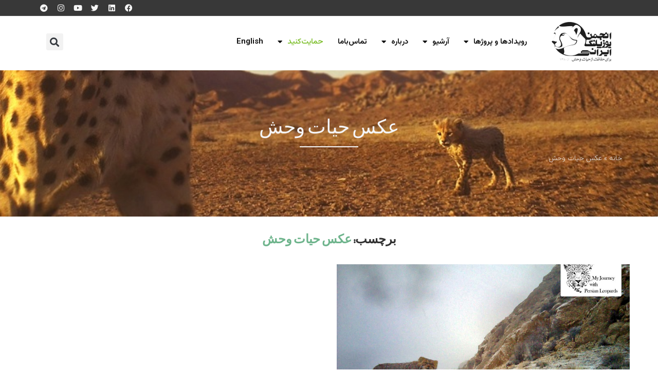

--- FILE ---
content_type: text/html; charset=UTF-8
request_url: https://www.wildlife.ir/tag/%D8%B9%DA%A9%D8%B3-%D8%AD%DB%8C%D8%A7%D8%AA-%D9%88%D8%AD%D8%B4/
body_size: 57787
content:
<!DOCTYPE html>
<html dir="rtl" lang="fa-IR">
<head>
	<meta charset="UTF-8">
	<meta name="viewport" content="width=device-width, initial-scale=1.0, viewport-fit=cover" />		<link rel='preconnect' href='https://fonts.googleapis.com' />
<link rel='preconnect' href='https://fonts.gstatic.com' />
<meta http-equiv='x-dns-prefetch-control' content='on'>
<link rel='dns-prefetch' href='//fonts.googleapis.com' />
<link rel='dns-prefetch' href='//fonts.gstatic.com' />
<link rel='dns-prefetch' href='//s.gravatar.com' />
<link rel='dns-prefetch' href='//www.google-analytics.com' />
		<style>.elementor-add-section-area-button.penci-library-modal-btn:hover, .penci-library-modal-btn:hover{background: #6eb48c;opacity: 0.7}.elementor-add-section-area-button.penci-library-modal-btn, .penci-library-modal-btn {margin-left: 5px;background: #6eb48c;vertical-align: top;font-size: 0 !important;}.penci-library-modal-btn:before {content: '';width: 16px;height: 16px;background-image: url('https://www.wildlife.ir/wp-content/themes/soledad/images/penci-icon.png');background-position: center;background-size: contain;background-repeat: no-repeat;}#penci-library-modal .penci-elementor-template-library-template-name {text-align: right;flex: 1 0 0%;}</style>
	<meta name='robots' content='noindex, follow' />

	<!-- This site is optimized with the Yoast SEO Premium plugin v21.0 (Yoast SEO v26.6) - https://yoast.com/wordpress/plugins/seo/ -->
	<title>عکس حیات وحش Archives - انجمن یوزپلنگ ایرانی</title>
	<meta name="description" content="عکس حیات وحش Archives - انجمن یوزپلنگ ایرانی" />
	<meta property="og:locale" content="fa_IR" />
	<meta property="og:type" content="article" />
	<meta property="og:title" content="بایگانی‌های عکس حیات وحش" />
	<meta property="og:description" content="عکس حیات وحش Archives - انجمن یوزپلنگ ایرانی" />
	<meta property="og:url" content="https://www.wildlife.ir/tag/عکس-حیات-وحش/" />
	<meta property="og:site_name" content="انجمن یوزپلنگ ایرانی" />
	<meta property="og:image" content="https://www.wildlife.ir/wp-content/uploads//sites/1/2020/08/logo-ICS-mobile-retina-1.jpg" />
	<meta property="og:image:width" content="280" />
	<meta property="og:image:height" content="96" />
	<meta property="og:image:type" content="image/jpeg" />
	<script type="application/ld+json" class="yoast-schema-graph">{"@context":"https://schema.org","@graph":[{"@type":"CollectionPage","@id":"https://www.wildlife.ir/tag/%d8%b9%da%a9%d8%b3-%d8%ad%db%8c%d8%a7%d8%aa-%d9%88%d8%ad%d8%b4/","url":"https://www.wildlife.ir/tag/%d8%b9%da%a9%d8%b3-%d8%ad%db%8c%d8%a7%d8%aa-%d9%88%d8%ad%d8%b4/","name":"عکس حیات وحش Archives - انجمن یوزپلنگ ایرانی","isPartOf":{"@id":"https://www.wildlife.ir/#website"},"primaryImageOfPage":{"@id":"https://www.wildlife.ir/tag/%d8%b9%da%a9%d8%b3-%d8%ad%db%8c%d8%a7%d8%aa-%d9%88%d8%ad%d8%b4/#primaryimage"},"image":{"@id":"https://www.wildlife.ir/tag/%d8%b9%da%a9%d8%b3-%d8%ad%db%8c%d8%a7%d8%aa-%d9%88%d8%ad%d8%b4/#primaryimage"},"thumbnailUrl":"https://www.wildlife.ir/wp-content/uploads//sites/1/2015/12/ICS_Pallas-Cat-Salouk-Natio.jpg","description":"عکس حیات وحش Archives - انجمن یوزپلنگ ایرانی","breadcrumb":{"@id":"https://www.wildlife.ir/tag/%d8%b9%da%a9%d8%b3-%d8%ad%db%8c%d8%a7%d8%aa-%d9%88%d8%ad%d8%b4/#breadcrumb"},"inLanguage":"fa-IR"},{"@type":"ImageObject","inLanguage":"fa-IR","@id":"https://www.wildlife.ir/tag/%d8%b9%da%a9%d8%b3-%d8%ad%db%8c%d8%a7%d8%aa-%d9%88%d8%ad%d8%b4/#primaryimage","url":"https://www.wildlife.ir/wp-content/uploads//sites/1/2015/12/ICS_Pallas-Cat-Salouk-Natio.jpg","contentUrl":"https://www.wildlife.ir/wp-content/uploads//sites/1/2015/12/ICS_Pallas-Cat-Salouk-Natio.jpg","width":1000,"height":703},{"@type":"BreadcrumbList","@id":"https://www.wildlife.ir/tag/%d8%b9%da%a9%d8%b3-%d8%ad%db%8c%d8%a7%d8%aa-%d9%88%d8%ad%d8%b4/#breadcrumb","itemListElement":[{"@type":"ListItem","position":1,"name":"خانه","item":"https://www.wildlife.ir/"},{"@type":"ListItem","position":2,"name":"عکس حیات وحش"}]},{"@type":"WebSite","@id":"https://www.wildlife.ir/#website","url":"https://www.wildlife.ir/","name":"انجمن یوزپلنگ ایرانی","description":"برای حفاظت از حیات وحش","alternateName":"Iranian Cheetah Society","potentialAction":[{"@type":"SearchAction","target":{"@type":"EntryPoint","urlTemplate":"https://www.wildlife.ir/?s={search_term_string}"},"query-input":{"@type":"PropertyValueSpecification","valueRequired":true,"valueName":"search_term_string"}}],"inLanguage":"fa-IR"}]}</script>
	<!-- / Yoast SEO Premium plugin. -->


<link rel='dns-prefetch' href='//js-eu1.hs-scripts.com' />
<link rel='dns-prefetch' href='//fonts.googleapis.com' />
<link rel="alternate" type="application/rss+xml" title="انجمن یوزپلنگ ایرانی &raquo; خوراک" href="https://www.wildlife.ir/feed/" />
<style id='wp-img-auto-sizes-contain-inline-css' type='text/css'>
img:is([sizes=auto i],[sizes^="auto," i]){contain-intrinsic-size:3000px 1500px}
/*# sourceURL=wp-img-auto-sizes-contain-inline-css */
</style>
<link rel='stylesheet' id='givewp-campaign-blocks-fonts-css' href='https://fonts.googleapis.com/css2?family=Inter%3Awght%40400%3B500%3B600%3B700&#038;display=swap&#038;ver=8c8d5ba7cdff23058d521727941566ca' type='text/css' media='all' />
<style id='givewp-campaign-comments-block-style-inline-css' type='text/css'>
.givewp-campaign-comment-block-card{display:flex;gap:var(--givewp-spacing-3);padding:var(--givewp-spacing-4) 0}.givewp-campaign-comment-block-card__avatar{align-items:center;border-radius:50%;display:flex;height:40px;justify-content:center;width:40px}.givewp-campaign-comment-block-card__avatar img{align-items:center;border-radius:50%;display:flex;height:auto;justify-content:center;min-width:40px;width:100%}.givewp-campaign-comment-block-card__donor-name{color:var(--givewp-neutral-700);font-size:1rem;font-weight:600;line-height:1.5;margin:0;text-align:right}.givewp-campaign-comment-block-card__details{align-items:center;color:var(--givewp-neutral-400);display:flex;font-size:.875rem;font-weight:500;gap:var(--givewp-spacing-2);height:auto;line-height:1.43;margin:2px 0 var(--givewp-spacing-3) 0;text-align:right}.givewp-campaign-comment-block-card__comment{color:var(--givewp-neutral-700);font-size:1rem;line-height:1.5;margin:0;text-align:right}.givewp-campaign-comment-block-card__read-more{background:none;border:none;color:var(--givewp-blue-500);cursor:pointer;font-size:.875rem;line-height:1.43;outline:none;padding:0}
.givewp-campaign-comments-block-empty-state{align-items:center;background-color:var(--givewp-shades-white);border:1px solid var(--givewp-neutral-50);border-radius:.5rem;display:flex;flex-direction:column;justify-content:center;padding:var(--givewp-spacing-6)}.givewp-campaign-comments-block-empty-state__details{align-items:center;display:flex;flex-direction:column;gap:var(--givewp-spacing-1);justify-content:center;margin:.875rem 0}.givewp-campaign-comments-block-empty-state__title{color:var(--givewp-neutral-700);font-size:1rem;font-weight:500;margin:0}.givewp-campaign-comments-block-empty-state__description{color:var(--givewp-neutral-700);font-size:.875rem;line-height:1.43;margin:0}
.givewp-campaign-comment-block{background-color:var(--givewp-shades-white);display:flex;flex-direction:column;gap:var(--givewp-spacing-2);padding:var(--givewp-spacing-6) 0}.givewp-campaign-comment-block__title{color:var(--givewp-neutral-900);font-size:18px;font-weight:600;line-height:1.56;margin:0;text-align:right}.givewp-campaign-comment-block__cta{align-items:center;background-color:var(--givewp-neutral-50);border-radius:4px;color:var(--giewp-neutral-500);display:flex;font-size:14px;font-weight:600;gap:8px;height:36px;line-height:1.43;margin:0;padding:var(--givewp-spacing-2) var(--givewp-spacing-4);text-align:right}

/*# sourceURL=https://www.wildlife.ir/wp-content/plugins/give/build/campaignCommentsBlockApp.css */
</style>
<style id='givewp-campaign-cover-block-style-inline-css' type='text/css'>
.givewp-campaign-selector{border:1px solid #e5e7eb;border-radius:5px;box-shadow:0 2px 4px 0 rgba(0,0,0,.05);display:flex;flex-direction:column;gap:20px;padding:40px 24px}.givewp-campaign-selector__label{padding-bottom:16px}.givewp-campaign-selector__select input[type=text]:focus{border-color:transparent;box-shadow:0 0 0 1px transparent;outline:2px solid transparent}.givewp-campaign-selector__logo{align-self:center}.givewp-campaign-selector__open{background:#2271b1;border:none;border-radius:5px;color:#fff;cursor:pointer;padding:.5rem 1rem}.givewp-campaign-selector__submit{background-color:#27ae60;border:0;border-radius:5px;color:#fff;font-weight:700;outline:none;padding:1rem;text-align:center;transition:.2s;width:100%}.givewp-campaign-selector__submit:disabled{background-color:#f3f4f6;color:#9ca0af}.givewp-campaign-selector__submit:hover:not(:disabled){cursor:pointer;filter:brightness(1.2)}
.givewp-campaign-cover-block__button{align-items:center;border:1px solid #2271b1;border-radius:2px;color:#2271b1;display:flex;justify-content:center;margin-bottom:.5rem;min-height:32px;width:100%}.givewp-campaign-cover-block__image{border-radius:2px;display:flex;flex-grow:1;margin-bottom:.5rem;max-height:4.44rem;-o-object-fit:cover;object-fit:cover;width:100%}.givewp-campaign-cover-block__help-text{color:#4b5563;font-size:.75rem;font-stretch:normal;font-style:normal;font-weight:400;letter-spacing:normal;line-height:1.4;text-align:right}.givewp-campaign-cover-block__edit-campaign-link{align-items:center;display:inline-flex;font-size:.75rem;font-stretch:normal;font-style:normal;font-weight:400;gap:.125rem;line-height:1.4}.givewp-campaign-cover-block__edit-campaign-link svg{fill:currentColor;height:1.25rem;width:1.25rem}.givewp-campaign-cover-block-preview__image{align-items:center;display:flex;height:100%;justify-content:center;width:100%}

/*# sourceURL=https://www.wildlife.ir/wp-content/plugins/give/build/campaignCoverBlock.css */
</style>
<style id='givewp-campaign-donations-style-inline-css' type='text/css'>
.givewp-campaign-donations-block{padding:1.5rem 0}.givewp-campaign-donations-block *{font-family:Inter,sans-serif}.givewp-campaign-donations-block .givewp-campaign-donations-block__header{align-items:center;display:flex;justify-content:space-between;margin-bottom:.5rem}.givewp-campaign-donations-block .givewp-campaign-donations-block__title{color:var(--givewp-neutral-900);font-size:1.125rem;font-weight:600;line-height:1.56;margin:0}.givewp-campaign-donations-block .givewp-campaign-donations-block__donations{display:grid;gap:.5rem;margin:0;padding:0}.givewp-campaign-donations-block .givewp-campaign-donations-block__donation,.givewp-campaign-donations-block .givewp-campaign-donations-block__empty-state{background-color:var(--givewp-shades-white);border:1px solid var(--givewp-neutral-50);border-radius:.5rem;display:flex;padding:1rem}.givewp-campaign-donations-block .givewp-campaign-donations-block__donation{align-items:center;gap:.75rem}.givewp-campaign-donations-block .givewp-campaign-donations-block__donation-icon{align-items:center;display:flex}.givewp-campaign-donations-block .givewp-campaign-donations-block__donation-icon img{border-radius:100%;height:2.5rem;-o-object-fit:cover;object-fit:cover;width:2.5rem}.givewp-campaign-donations-block .givewp-campaign-donations-block__donation-info{display:flex;flex-direction:column;justify-content:center;row-gap:.25rem}.givewp-campaign-donations-block .givewp-campaign-donations-block__donation-description{color:var(--givewp-neutral-500);font-size:1rem;font-weight:500;line-height:1.5;margin:0}.givewp-campaign-donations-block .givewp-campaign-donations-block__donation-description strong{color:var(--givewp-neutral-700);font-weight:600}.givewp-campaign-donations-block .givewp-campaign-donations-block__donation-date{align-items:center;color:var(--givewp-neutral-400);display:flex;font-size:.875rem;font-weight:500;line-height:1.43}.givewp-campaign-donations-block .givewp-campaign-donations-block__donation-ribbon{align-items:center;border-radius:100%;color:#1f2937;display:flex;height:1.25rem;justify-content:center;margin-right:auto;width:1.25rem}.givewp-campaign-donations-block .givewp-campaign-donations-block__donation-ribbon[data-position="1"]{background-color:gold}.givewp-campaign-donations-block .givewp-campaign-donations-block__donation-ribbon[data-position="2"]{background-color:silver}.givewp-campaign-donations-block .givewp-campaign-donations-block__donation-ribbon[data-position="3"]{background-color:#cd7f32;color:#fffaf2}.givewp-campaign-donations-block .givewp-campaign-donations-block__donation-amount{color:var(--givewp-neutral-700);font-size:1.125rem;font-weight:600;line-height:1.56;margin-right:auto}.givewp-campaign-donations-block .givewp-campaign-donations-block__footer{display:flex;justify-content:center;margin-top:.5rem}.givewp-campaign-donations-block .givewp-campaign-donations-block__donate-button button.givewp-donation-form-modal__open,.givewp-campaign-donations-block .givewp-campaign-donations-block__empty-button button.givewp-donation-form-modal__open,.givewp-campaign-donations-block .givewp-campaign-donations-block__load-more-button{background:none!important;border:1px solid var(--givewp-primary-color);border-radius:.5rem;color:var(--givewp-primary-color)!important;font-size:.875rem;font-weight:600;line-height:1.43;padding:.25rem 1rem!important}.givewp-campaign-donations-block .givewp-campaign-donations-block__donate-button button.givewp-donation-form-modal__open:hover,.givewp-campaign-donations-block .givewp-campaign-donations-block__empty-button button.givewp-donation-form-modal__open:hover,.givewp-campaign-donations-block .givewp-campaign-donations-block__load-more-button:hover{background:var(--givewp-primary-color)!important;color:var(--givewp-shades-white)!important}.givewp-campaign-donations-block .givewp-campaign-donations-block__empty-state{align-items:center;flex-direction:column;padding:1.5rem}.givewp-campaign-donations-block .givewp-campaign-donations-block__empty-description,.givewp-campaign-donations-block .givewp-campaign-donations-block__empty-title{color:var(--givewp-neutral-700);margin:0}.givewp-campaign-donations-block .givewp-campaign-donations-block__empty-title{font-size:1rem;font-weight:500;line-height:1.5}.givewp-campaign-donations-block .givewp-campaign-donations-block__empty-description{font-size:.875rem;line-height:1.43;margin-top:.25rem}.givewp-campaign-donations-block .givewp-campaign-donations-block__empty-icon{color:var(--givewp-secondary-color);margin-bottom:.875rem;order:-1}.givewp-campaign-donations-block .givewp-campaign-donations-block__empty-button{margin-top:.875rem}.givewp-campaign-donations-block .givewp-campaign-donations-block__empty-button button.givewp-donation-form-modal__open{border-radius:.25rem;padding:.5rem 1rem!important}

/*# sourceURL=https://www.wildlife.ir/wp-content/plugins/give/build/campaignDonationsBlockApp.css */
</style>
<style id='givewp-campaign-donors-style-inline-css' type='text/css'>
.givewp-campaign-donors-block{padding:1.5rem 0}.givewp-campaign-donors-block *{font-family:Inter,sans-serif}.givewp-campaign-donors-block .givewp-campaign-donors-block__header{align-items:center;display:flex;justify-content:space-between;margin-bottom:.5rem}.givewp-campaign-donors-block .givewp-campaign-donors-block__title{color:var(--givewp-neutral-900);font-size:1.125rem;font-weight:600;line-height:1.56;margin:0}.givewp-campaign-donors-block .givewp-campaign-donors-block__donors{display:grid;gap:.5rem;margin:0;padding:0}.givewp-campaign-donors-block .givewp-campaign-donors-block__donor,.givewp-campaign-donors-block .givewp-campaign-donors-block__empty-state{background-color:var(--givewp-shades-white);border:1px solid var(--givewp-neutral-50);border-radius:.5rem;display:flex;padding:1rem}.givewp-campaign-donors-block .givewp-campaign-donors-block__donor{align-items:center;gap:.75rem}.givewp-campaign-donors-block .givewp-campaign-donors-block__donor-avatar{align-items:center;display:flex}.givewp-campaign-donors-block .givewp-campaign-donors-block__donor-avatar img{border-radius:100%;height:2.5rem;-o-object-fit:cover;object-fit:cover;width:2.5rem}.givewp-campaign-donors-block .givewp-campaign-donors-block__donor-info{align-items:center;display:flex;flex-wrap:wrap;row-gap:.25rem}.givewp-campaign-donors-block .givewp-campaign-donors-block__donor-name{color:var(--givewp-neutral-900);font-size:1rem;font-weight:600;line-height:1.5;margin:0}.givewp-campaign-donors-block .givewp-campaign-donors-block__donor-date{align-items:center;color:var(--givewp-neutral-400);display:flex;font-size:.875rem;font-weight:500;line-height:1.43}.givewp-campaign-donors-block .givewp-campaign-donors-block__donor-date:before{background:var(--givewp-neutral-100);border-radius:100%;content:"";display:block;height:.25rem;margin:0 .5rem;width:.25rem}.givewp-campaign-donors-block .givewp-campaign-donors-block__donor-ribbon{align-items:center;border-radius:100%;color:#1f2937;display:flex;height:1.25rem;justify-content:center;margin-right:.5rem;width:1.25rem}.givewp-campaign-donors-block .givewp-campaign-donors-block__donor-ribbon[data-position="1"]{background-color:gold}.givewp-campaign-donors-block .givewp-campaign-donors-block__donor-ribbon[data-position="2"]{background-color:silver}.givewp-campaign-donors-block .givewp-campaign-donors-block__donor-ribbon[data-position="3"]{background-color:#cd7f32;color:#fffaf2}.givewp-campaign-donors-block .givewp-campaign-donors-block__donor-company{color:var(--givewp-neutral-400);display:flex;flex:0 0 100%;font-size:.875rem;font-weight:500;line-height:1.43}.givewp-campaign-donors-block .givewp-campaign-donors-block__donor-amount{color:var(--givewp-neutral-700);font-size:1.125rem;font-weight:600;line-height:1.56;margin-right:auto}.givewp-campaign-donors-block .givewp-campaign-donors-block__footer{display:flex;justify-content:center;margin-top:.5rem}.givewp-campaign-donors-block .givewp-campaign-donors-block__donate-button button.givewp-donation-form-modal__open,.givewp-campaign-donors-block .givewp-campaign-donors-block__empty-button button.givewp-donation-form-modal__open,.givewp-campaign-donors-block .givewp-campaign-donors-block__load-more-button{background:none!important;border:1px solid var(--givewp-primary-color);border-radius:.5rem;color:var(--givewp-primary-color)!important;font-size:.875rem;font-weight:600;line-height:1.43;padding:.25rem 1rem!important}.givewp-campaign-donors-block .givewp-campaign-donors-block__donate-button button.givewp-donation-form-modal__open:hover,.givewp-campaign-donors-block .givewp-campaign-donors-block__empty-button button.givewp-donation-form-modal__open:hover,.givewp-campaign-donors-block .givewp-campaign-donors-block__load-more-button:hover{background:var(--givewp-primary-color)!important;color:var(--givewp-shades-white)!important}.givewp-campaign-donors-block .givewp-campaign-donors-block__empty-state{align-items:center;flex-direction:column;padding:1.5rem}.givewp-campaign-donors-block .givewp-campaign-donors-block__empty-description,.givewp-campaign-donors-block .givewp-campaign-donors-block__empty-title{color:var(--givewp-neutral-700);margin:0}.givewp-campaign-donors-block .givewp-campaign-donors-block__empty-title{font-size:1rem;font-weight:500;line-height:1.5}.givewp-campaign-donors-block .givewp-campaign-donors-block__empty-description{font-size:.875rem;line-height:1.43;margin-top:.25rem}.givewp-campaign-donors-block .givewp-campaign-donors-block__empty-icon{color:var(--givewp-secondary-color);margin-bottom:.875rem;order:-1}.givewp-campaign-donors-block .givewp-campaign-donors-block__empty-button{margin-top:.875rem}.givewp-campaign-donors-block .givewp-campaign-donors-block__empty-button button.givewp-donation-form-modal__open{border-radius:.25rem;padding:.5rem 1rem!important}

/*# sourceURL=https://www.wildlife.ir/wp-content/plugins/give/build/campaignDonorsBlockApp.css */
</style>
<style id='givewp-campaign-form-style-inline-css' type='text/css'>
.givewp-donation-form-modal{outline:none;overflow-y:scroll;padding:1rem;width:100%}.givewp-donation-form-modal[data-entering=true]{animation:modal-fade .3s,modal-zoom .6s}@keyframes modal-fade{0%{opacity:0}to{opacity:1}}@keyframes modal-zoom{0%{transform:scale(.8)}to{transform:scale(1)}}.givewp-donation-form-modal__overlay{align-items:center;background:rgba(0,0,0,.7);display:flex;flex-direction:column;height:var(--visual-viewport-height);justify-content:center;right:0;position:fixed;top:0;width:100vw;z-index:100}.givewp-donation-form-modal__overlay[data-loading=true]{display:none}.givewp-donation-form-modal__overlay[data-entering=true]{animation:modal-fade .3s}.givewp-donation-form-modal__overlay[data-exiting=true]{animation:modal-fade .15s ease-in reverse}.givewp-donation-form-modal__open__spinner{right:50%;line-height:1;position:absolute;top:50%;transform:translate(50%,-50%);z-index:100}.givewp-donation-form-modal__open{position:relative}.givewp-donation-form-modal__close{background:#e7e8ed;border:1px solid transparent;border-radius:50%;cursor:pointer;display:flex;padding:.75rem;position:fixed;left:25px;top:25px;transition:.2s;width:-moz-fit-content;width:fit-content;z-index:999}.givewp-donation-form-modal__close svg{height:1rem;width:1rem}.givewp-donation-form-modal__close:active,.givewp-donation-form-modal__close:focus,.givewp-donation-form-modal__close:hover{background-color:#caccd7;border:1px solid #caccd7}.admin-bar .givewp-donation-form-modal{margin-top:32px}.admin-bar .givewp-donation-form-modal__close{top:57px}
.givewp-entity-selector{border:1px solid #e5e7eb;border-radius:5px;box-shadow:0 2px 4px 0 rgba(0,0,0,.05);display:flex;flex-direction:column;gap:20px;padding:40px 24px}.givewp-entity-selector__label{padding-bottom:16px}.givewp-entity-selector__select input[type=text]:focus{border-color:transparent;box-shadow:0 0 0 1px transparent;outline:2px solid transparent}.givewp-entity-selector__logo{align-self:center}.givewp-entity-selector__open{background:#2271b1;border:none;border-radius:5px;color:#fff;cursor:pointer;padding:.5rem 1rem}.givewp-entity-selector__submit{background-color:#27ae60;border:0;border-radius:5px;color:#fff;font-weight:700;outline:none;padding:1rem;text-align:center;transition:.2s;width:100%}.givewp-entity-selector__submit:disabled{background-color:#f3f4f6;color:#9ca0af}.givewp-entity-selector__submit:hover:not(:disabled){cursor:pointer;filter:brightness(1.2)}
.givewp-campaign-selector{border:1px solid #e5e7eb;border-radius:5px;box-shadow:0 2px 4px 0 rgba(0,0,0,.05);display:flex;flex-direction:column;gap:20px;padding:40px 24px}.givewp-campaign-selector__label{padding-bottom:16px}.givewp-campaign-selector__select input[type=text]:focus{border-color:transparent;box-shadow:0 0 0 1px transparent;outline:2px solid transparent}.givewp-campaign-selector__logo{align-self:center}.givewp-campaign-selector__open{background:#2271b1;border:none;border-radius:5px;color:#fff;cursor:pointer;padding:.5rem 1rem}.givewp-campaign-selector__submit{background-color:#27ae60;border:0;border-radius:5px;color:#fff;font-weight:700;outline:none;padding:1rem;text-align:center;transition:.2s;width:100%}.givewp-campaign-selector__submit:disabled{background-color:#f3f4f6;color:#9ca0af}.givewp-campaign-selector__submit:hover:not(:disabled){cursor:pointer;filter:brightness(1.2)}
.givewp-donation-form-link,.givewp-donation-form-modal__open{background:var(--givewp-primary-color,#2271b1);border:none;border-radius:5px;color:#fff;cursor:pointer;font-family:-apple-system,BlinkMacSystemFont,Segoe UI,Roboto,Oxygen-Sans,Ubuntu,Cantarell,Helvetica Neue,sans-serif;font-size:1rem;font-weight:500!important;line-height:1.5;padding:.75rem 1.25rem!important;text-decoration:none!important;transition:all .2s ease;width:100%}.givewp-donation-form-link:active,.givewp-donation-form-link:focus,.givewp-donation-form-link:focus-visible,.givewp-donation-form-link:hover,.givewp-donation-form-modal__open:active,.givewp-donation-form-modal__open:focus,.givewp-donation-form-modal__open:focus-visible,.givewp-donation-form-modal__open:hover{background-color:color-mix(in srgb,var(--givewp-primary-color,#2271b1),#000 20%)}.components-input-control__label{width:100%}.wp-block-givewp-campaign-form{position:relative}.wp-block-givewp-campaign-form form[id*=give-form] #give-gateway-radio-list>li input[type=radio]{display:inline-block}.wp-block-givewp-campaign-form iframe{pointer-events:none;width:100%!important}.give-change-donation-form-btn svg{margin-top:3px}.givewp-default-form-toggle{margin-top:var(--givewp-spacing-4)}

/*# sourceURL=https://www.wildlife.ir/wp-content/plugins/give/build/campaignFormBlock.css */
</style>
<style id='givewp-campaign-goal-style-inline-css' type='text/css'>
.givewp-campaign-goal{display:flex;flex-direction:column;gap:.5rem;padding-bottom:1rem}.givewp-campaign-goal__container{display:flex;flex-direction:row;justify-content:space-between}.givewp-campaign-goal__container-item{display:flex;flex-direction:column;gap:.2rem}.givewp-campaign-goal__container-item span{color:var(--givewp-neutral-500);font-size:12px;font-weight:600;letter-spacing:.48px;line-height:1.5;text-transform:uppercase}.givewp-campaign-goal__container-item strong{color:var(--givewp-neutral-900);font-size:20px;font-weight:600;line-height:1.6}.givewp-campaign-goal__progress-bar{display:flex}.givewp-campaign-goal__progress-bar-container{background-color:#f2f2f2;border-radius:14px;box-shadow:inset 0 1px 4px 0 rgba(0,0,0,.09);display:flex;flex-grow:1;height:8px}.givewp-campaign-goal__progress-bar-progress{background:var(--givewp-secondary-color,#2d802f);border-radius:14px;box-shadow:inset 0 1px 4px 0 rgba(0,0,0,.09);display:flex;height:8px}

/*# sourceURL=https://www.wildlife.ir/wp-content/plugins/give/build/campaignGoalBlockApp.css */
</style>
<style id='givewp-campaign-stats-block-style-inline-css' type='text/css'>
.givewp-campaign-stats-block span{color:var(--givewp-neutral-500);display:block;font-size:12px;font-weight:600;letter-spacing:.48px;line-height:1.5;margin-bottom:2px;text-align:right;text-transform:uppercase}.givewp-campaign-stats-block strong{color:var(--givewp-neutral-900);font-size:20px;font-weight:600;letter-spacing:normal;line-height:1.6}

/*# sourceURL=https://www.wildlife.ir/wp-content/plugins/give/build/campaignStatsBlockApp.css */
</style>
<style id='givewp-campaign-donate-button-style-inline-css' type='text/css'>
.givewp-donation-form-link,.givewp-donation-form-modal__open{background:var(--givewp-primary-color,#2271b1);border:none;border-radius:5px;color:#fff;cursor:pointer;font-family:-apple-system,BlinkMacSystemFont,Segoe UI,Roboto,Oxygen-Sans,Ubuntu,Cantarell,Helvetica Neue,sans-serif;font-size:1rem;font-weight:500!important;line-height:1.5;padding:.75rem 1.25rem!important;text-decoration:none!important;transition:all .2s ease;width:100%}.givewp-donation-form-link:active,.givewp-donation-form-link:focus,.givewp-donation-form-link:focus-visible,.givewp-donation-form-link:hover,.givewp-donation-form-modal__open:active,.givewp-donation-form-modal__open:focus,.givewp-donation-form-modal__open:focus-visible,.givewp-donation-form-modal__open:hover{background-color:color-mix(in srgb,var(--givewp-primary-color,#2271b1),#000 20%)}.give-change-donation-form-btn svg{margin-top:3px}.givewp-default-form-toggle{margin-top:var(--givewp-spacing-4)}

/*# sourceURL=https://www.wildlife.ir/wp-content/plugins/give/build/campaignDonateButtonBlockApp.css */
</style>
<style id='block-soledad-style-inline-css' type='text/css'>
.pchead-e-block{--pcborder-cl:#dedede;--pcaccent-cl:#6eb48c}.heading1-style-1>h1,.heading1-style-2>h1,.heading2-style-1>h2,.heading2-style-2>h2,.heading3-style-1>h3,.heading3-style-2>h3,.heading4-style-1>h4,.heading4-style-2>h4,.heading5-style-1>h5,.heading5-style-2>h5{padding-bottom:8px;border-bottom:1px solid var(--pcborder-cl);overflow:hidden}.heading1-style-2>h1,.heading2-style-2>h2,.heading3-style-2>h3,.heading4-style-2>h4,.heading5-style-2>h5{border-bottom-width:0;position:relative}.heading1-style-2>h1:before,.heading2-style-2>h2:before,.heading3-style-2>h3:before,.heading4-style-2>h4:before,.heading5-style-2>h5:before{content:'';width:50px;height:2px;bottom:0;left:0;z-index:2;background:var(--pcaccent-cl);position:absolute}.heading1-style-2>h1:after,.heading2-style-2>h2:after,.heading3-style-2>h3:after,.heading4-style-2>h4:after,.heading5-style-2>h5:after{content:'';width:100%;height:2px;bottom:0;left:20px;z-index:1;background:var(--pcborder-cl);position:absolute}.heading1-style-3>h1,.heading1-style-4>h1,.heading2-style-3>h2,.heading2-style-4>h2,.heading3-style-3>h3,.heading3-style-4>h3,.heading4-style-3>h4,.heading4-style-4>h4,.heading5-style-3>h5,.heading5-style-4>h5{position:relative;padding-left:20px}.heading1-style-3>h1:before,.heading1-style-4>h1:before,.heading2-style-3>h2:before,.heading2-style-4>h2:before,.heading3-style-3>h3:before,.heading3-style-4>h3:before,.heading4-style-3>h4:before,.heading4-style-4>h4:before,.heading5-style-3>h5:before,.heading5-style-4>h5:before{width:10px;height:100%;content:'';position:absolute;top:0;left:0;bottom:0;background:var(--pcaccent-cl)}.heading1-style-4>h1,.heading2-style-4>h2,.heading3-style-4>h3,.heading4-style-4>h4,.heading5-style-4>h5{padding:10px 20px;background:#f1f1f1}.heading1-style-5>h1,.heading2-style-5>h2,.heading3-style-5>h3,.heading4-style-5>h4,.heading5-style-5>h5{position:relative;z-index:1}.heading1-style-5>h1:before,.heading2-style-5>h2:before,.heading3-style-5>h3:before,.heading4-style-5>h4:before,.heading5-style-5>h5:before{content:"";position:absolute;left:0;bottom:0;width:200px;height:50%;transform:skew(-25deg) translateX(0);background:var(--pcaccent-cl);z-index:-1;opacity:.4}.heading1-style-6>h1,.heading2-style-6>h2,.heading3-style-6>h3,.heading4-style-6>h4,.heading5-style-6>h5{text-decoration:underline;text-underline-offset:2px;text-decoration-thickness:4px;text-decoration-color:var(--pcaccent-cl)}
/*# sourceURL=https://www.wildlife.ir/wp-content/themes/soledad/inc/block/heading-styles/build/style.min.css */
</style>
<link rel='stylesheet' id='contact-form-7-css' href='https://www.wildlife.ir/wp-content/plugins/contact-form-7/includes/css/styles.css?ver=6.1.4' type='text/css' media='all' />
<link rel='stylesheet' id='contact-form-7-rtl-css' href='https://www.wildlife.ir/wp-content/plugins/contact-form-7/includes/css/styles-rtl.css?ver=6.1.4' type='text/css' media='all' />
<link rel='stylesheet' id='wpdm-fonticon-css' href='https://www.wildlife.ir/wp-content/plugins/download-manager/assets/wpdm-iconfont/css/wpdm-icons.css?ver=8c8d5ba7cdff23058d521727941566ca' type='text/css' media='all' />
<link rel='stylesheet' id='wpdm-front-css' href='https://www.wildlife.ir/wp-content/plugins/download-manager/assets/css/front.min.css?ver=8c8d5ba7cdff23058d521727941566ca' type='text/css' media='all' />
<link rel='stylesheet' id='give-styles-css' href='https://www.wildlife.ir/wp-content/plugins/give/build/assets/dist/css/give.css?ver=4.13.2' type='text/css' media='all' />
<link rel='stylesheet' id='give-donation-summary-style-frontend-css' href='https://www.wildlife.ir/wp-content/plugins/give/build/assets/dist/css/give-donation-summary.css?ver=4.13.2' type='text/css' media='all' />
<link rel='stylesheet' id='givewp-design-system-foundation-css' href='https://www.wildlife.ir/wp-content/plugins/give/build/assets/dist/css/design-system/foundation.css?ver=1.2.0' type='text/css' media='all' />
<link rel='stylesheet' id='give_ffm_frontend_styles-css' href='https://www.wildlife.ir/wp-content/plugins/give-form-field-manager/assets/css/give-ffm-frontend.min.css?ver=1.6.0' type='text/css' media='all' />
<link rel='stylesheet' id='give_ffm_datepicker_styles-css' href='https://www.wildlife.ir/wp-content/plugins/give-form-field-manager/assets/css/give-ffm-datepicker.min.css?ver=1.6.0' type='text/css' media='all' />
<link rel='stylesheet' id='penci-fonts-css' href='https://fonts.googleapis.com/css?family=Jomhuria%3A300%2C300italic%2C400%2C400italic%2C500%2C500italic%2C700%2C700italic%2C800%2C800italic%7C-apple-system%3A300%2C300italic%2C400%2C400italic%2C500%2C500italic%2C600%2C600italic%2C700%2C700italic%2C800%2C800italic%26subset%3Dlatin%2Ccyrillic%2Ccyrillic-ext%2Cgreek%2Cgreek-ext%2Clatin-ext&#038;display=swap&#038;ver=8.5.9' type='text/css' media='' />
<link rel='stylesheet' id='penci-main-style-css' href='https://www.wildlife.ir/wp-content/themes/soledad/main.css?ver=8.5.9' type='text/css' media='all' />
<link rel='stylesheet' id='penci-swiper-bundle-css' href='https://www.wildlife.ir/wp-content/themes/soledad/css/swiper-bundle.min.css?ver=8.5.9' type='text/css' media='all' />
<link rel='stylesheet' id='penci-font-awesomeold-css' href='https://www.wildlife.ir/wp-content/themes/soledad/css/font-awesome.4.7.0.swap.min.css?ver=4.7.0' type='text/css' media='all' />
<link rel='stylesheet' id='penci_icon-css' href='https://www.wildlife.ir/wp-content/themes/soledad/css/penci-icon.css?ver=8.5.9' type='text/css' media='all' />
<link rel='stylesheet' id='penci_style-css' href='https://www.wildlife.ir/wp-content/themes/soledad/style.css?ver=8.5.9' type='text/css' media='all' />
<link rel='stylesheet' id='penci_social_counter-css' href='https://www.wildlife.ir/wp-content/themes/soledad/css/social-counter.css?ver=8.5.9' type='text/css' media='all' />
<link rel='stylesheet' id='elementor-icons-css' href='https://www.wildlife.ir/wp-content/plugins/elementor/assets/lib/eicons/css/elementor-icons.min.css?ver=5.44.0' type='text/css' media='all' />
<link rel='stylesheet' id='elementor-frontend-css' href='https://www.wildlife.ir/wp-content/plugins/elementor/assets/css/frontend-rtl.min.css?ver=3.33.4' type='text/css' media='all' />
<link rel='stylesheet' id='elementor-post-23271-css' href='https://www.wildlife.ir/wp-content/uploads//sites/1/elementor/css/post-23271.css?ver=1765884413' type='text/css' media='all' />
<link rel='stylesheet' id='elementor-post-23767-css' href='https://www.wildlife.ir/wp-content/uploads//sites/1/elementor/css/post-23767.css?ver=1765884413' type='text/css' media='all' />
<link rel='stylesheet' id='widget-social-icons-css' href='https://www.wildlife.ir/wp-content/plugins/elementor/assets/css/widget-social-icons-rtl.min.css?ver=3.33.4' type='text/css' media='all' />
<link rel='stylesheet' id='e-apple-webkit-css' href='https://www.wildlife.ir/wp-content/plugins/elementor/assets/css/conditionals/apple-webkit.min.css?ver=3.33.4' type='text/css' media='all' />
<link rel='stylesheet' id='widget-image-css' href='https://www.wildlife.ir/wp-content/plugins/elementor/assets/css/widget-image-rtl.min.css?ver=3.33.4' type='text/css' media='all' />
<link rel='stylesheet' id='widget-nav-menu-css' href='https://www.wildlife.ir/wp-content/plugins/elementor-pro/assets/css/widget-nav-menu-rtl.min.css?ver=3.33.2' type='text/css' media='all' />
<link rel='stylesheet' id='widget-search-form-css' href='https://www.wildlife.ir/wp-content/plugins/elementor-pro/assets/css/widget-search-form-rtl.min.css?ver=3.33.2' type='text/css' media='all' />
<link rel='stylesheet' id='elementor-icons-shared-0-css' href='https://www.wildlife.ir/wp-content/plugins/elementor/assets/lib/font-awesome/css/fontawesome.min.css?ver=5.15.3' type='text/css' media='all' />
<link rel='stylesheet' id='elementor-icons-fa-solid-css' href='https://www.wildlife.ir/wp-content/plugins/elementor/assets/lib/font-awesome/css/solid.min.css?ver=5.15.3' type='text/css' media='all' />
<link rel='stylesheet' id='widget-heading-css' href='https://www.wildlife.ir/wp-content/plugins/elementor/assets/css/widget-heading-rtl.min.css?ver=3.33.4' type='text/css' media='all' />
<link rel='stylesheet' id='widget-divider-css' href='https://www.wildlife.ir/wp-content/plugins/elementor/assets/css/widget-divider-rtl.min.css?ver=3.33.4' type='text/css' media='all' />
<link rel='stylesheet' id='widget-breadcrumbs-css' href='https://www.wildlife.ir/wp-content/plugins/elementor-pro/assets/css/widget-breadcrumbs-rtl.min.css?ver=3.33.2' type='text/css' media='all' />
<link rel='stylesheet' id='widget-posts-css' href='https://www.wildlife.ir/wp-content/plugins/elementor-pro/assets/css/widget-posts-rtl.min.css?ver=3.33.2' type='text/css' media='all' />
<link rel='stylesheet' id='elementor-post-23428-css' href='https://www.wildlife.ir/wp-content/uploads//sites/1/elementor/css/post-23428.css?ver=1765884413' type='text/css' media='all' />
<link rel='stylesheet' id='elementor-post-23436-css' href='https://www.wildlife.ir/wp-content/uploads//sites/1/elementor/css/post-23436.css?ver=1765884413' type='text/css' media='all' />
<link rel='stylesheet' id='elementor-gf-vazirmatn-css' href='https://fonts.googleapis.com/css?family=Vazirmatn:100,100italic,200,200italic,300,300italic,400,400italic,500,500italic,600,600italic,700,700italic,800,800italic,900,900italic&#038;display=auto' type='text/css' media='all' />
<link rel='stylesheet' id='elementor-gf-jomhuria-css' href='https://fonts.googleapis.com/css?family=Jomhuria:100,100italic,200,200italic,300,300italic,400,400italic,500,500italic,600,600italic,700,700italic,800,800italic,900,900italic&#038;display=auto' type='text/css' media='all' />
<link rel='stylesheet' id='elementor-icons-fa-brands-css' href='https://www.wildlife.ir/wp-content/plugins/elementor/assets/lib/font-awesome/css/brands.min.css?ver=5.15.3' type='text/css' media='all' />
<script type="text/javascript" src="https://www.wildlife.ir/wp-includes/js/jquery/jquery.min.js?ver=3.7.1" id="jquery-core-js"></script>
<script type="text/javascript" src="https://www.wildlife.ir/wp-includes/js/jquery/jquery-migrate.min.js?ver=3.4.1" id="jquery-migrate-js"></script>
<script type="text/javascript" src="https://www.wildlife.ir/wp-includes/js/jquery/ui/core.min.js?ver=1.13.3" id="jquery-ui-core-js"></script>
<script type="text/javascript" src="https://www.wildlife.ir/wp-includes/js/jquery/ui/datepicker.min.js?ver=1.13.3" id="jquery-ui-datepicker-js"></script>
<script type="text/javascript" id="jquery-ui-datepicker-js-after">
/* <![CDATA[ */
jQuery(function(jQuery){jQuery.datepicker.setDefaults({"closeText":"\u0628\u0633\u062a\u0646","currentText":"\u0627\u0645\u0631\u0648\u0632","monthNames":["\u0698\u0627\u0646\u0648\u06cc\u0647","\u0641\u0648\u0631\u06cc\u0647","\u0645\u0627\u0631\u0633","\u0622\u0648\u0631\u06cc\u0644","\u0645\u06cc","\u0698\u0648\u0626\u0646","\u062c\u0648\u0644\u0627\u06cc","\u0622\u06af\u0648\u0633\u062a","\u0633\u067e\u062a\u0627\u0645\u0628\u0631","\u0627\u06a9\u062a\u0628\u0631","\u0646\u0648\u0627\u0645\u0628\u0631","\u062f\u0633\u0627\u0645\u0628\u0631"],"monthNamesShort":["\u0698\u0627\u0646\u0648\u06cc\u0647","\u0641\u0648\u0631\u06cc\u0647","\u0645\u0627\u0631\u0633","\u0622\u0648\u0631\u06cc\u0644","\u0645\u0647","\u0698\u0648\u0626\u0646","\u062c\u0648\u0644\u0627\u06cc","\u0622\u06af\u0648\u0633\u062a","\u0633\u067e\u062a\u0627\u0645\u0628\u0631","\u0627\u06a9\u062a\u0628\u0631","\u0646\u0648\u0627\u0645\u0628\u0631","\u062f\u0633\u0627\u0645\u0628\u0631"],"nextText":"\u0628\u0639\u062f","prevText":"\u0642\u0628\u0644\u06cc","dayNames":["\u06cc\u06a9\u0634\u0646\u0628\u0647","\u062f\u0648\u0634\u0646\u0628\u0647","\u0633\u0647\u200c\u0634\u0646\u0628\u0647","\u0686\u0647\u0627\u0631\u0634\u0646\u0628\u0647","\u067e\u0646\u062c\u200c\u0634\u0646\u0628\u0647","\u062c\u0645\u0639\u0647","\u0634\u0646\u0628\u0647"],"dayNamesShort":["\u06cc","\u062f","\u0633","\u0686","\u067e","\u062c","\u0634"],"dayNamesMin":["\u06cc","\u062f","\u0633","\u0686","\u067e","\u062c","\u0634"],"dateFormat":"d MM yy","firstDay":6,"isRTL":true});});
//# sourceURL=jquery-ui-datepicker-js-after
/* ]]> */
</script>
<script type="text/javascript" src="https://www.wildlife.ir/wp-includes/js/jquery/ui/mouse.min.js?ver=1.13.3" id="jquery-ui-mouse-js"></script>
<script type="text/javascript" src="https://www.wildlife.ir/wp-includes/js/jquery/ui/slider.min.js?ver=1.13.3" id="jquery-ui-slider-js"></script>
<script type="text/javascript" src="https://www.wildlife.ir/wp-includes/js/clipboard.min.js?ver=2.0.11" id="clipboard-js"></script>
<script type="text/javascript" src="https://www.wildlife.ir/wp-includes/js/plupload/moxie.min.js?ver=1.3.5.1" id="moxiejs-js"></script>
<script type="text/javascript" src="https://www.wildlife.ir/wp-includes/js/plupload/plupload.min.js?ver=2.1.9" id="plupload-js"></script>
<script type="text/javascript" src="https://www.wildlife.ir/wp-includes/js/underscore.min.js?ver=1.13.7" id="underscore-js"></script>
<script type="text/javascript" src="https://www.wildlife.ir/wp-includes/js/dist/dom-ready.min.js?ver=f77871ff7694fffea381" id="wp-dom-ready-js"></script>
<script type="text/javascript" src="https://www.wildlife.ir/wp-includes/js/dist/hooks.min.js?ver=dd5603f07f9220ed27f1" id="wp-hooks-js"></script>
<script type="text/javascript" src="https://www.wildlife.ir/wp-includes/js/dist/i18n.min.js?ver=c26c3dc7bed366793375" id="wp-i18n-js"></script>
<script type="text/javascript" id="wp-i18n-js-after">
/* <![CDATA[ */
wp.i18n.setLocaleData( { 'text direction\u0004ltr': [ 'rtl' ] } );
//# sourceURL=wp-i18n-js-after
/* ]]> */
</script>
<script type="text/javascript" id="wp-a11y-js-translations">
/* <![CDATA[ */
( function( domain, translations ) {
	var localeData = translations.locale_data[ domain ] || translations.locale_data.messages;
	localeData[""].domain = domain;
	wp.i18n.setLocaleData( localeData, domain );
} )( "default", {"translation-revision-date":"2025-11-18 17:11:59+0000","generator":"GlotPress\/4.0.3","domain":"messages","locale_data":{"messages":{"":{"domain":"messages","plural-forms":"nplurals=1; plural=0;","lang":"fa"},"Notifications":["\u0622\u06af\u0627\u0647\u200c\u0633\u0627\u0632\u06cc\u200c\u0647\u0627"]}},"comment":{"reference":"wp-includes\/js\/dist\/a11y.js"}} );
//# sourceURL=wp-a11y-js-translations
/* ]]> */
</script>
<script type="text/javascript" src="https://www.wildlife.ir/wp-includes/js/dist/a11y.min.js?ver=cb460b4676c94bd228ed" id="wp-a11y-js"></script>
<script type="text/javascript" id="plupload-handlers-js-extra">
/* <![CDATA[ */
var pluploadL10n = {"queue_limit_exceeded":"\u0634\u0645\u0627 \u062a\u0644\u0627\u0634 \u06a9\u0631\u062f\u06cc\u062f \u062a\u0627 \u062a\u0639\u062f\u0627\u062f \u0632\u06cc\u0627\u062f\u06cc \u067e\u0631\u0648\u0646\u062f\u0647 \u0631\u0627 \u0628\u0641\u0631\u0633\u062a\u06cc\u062f.","file_exceeds_size_limit":"\u0627\u0646\u062f\u0627\u0632\u0647\u0654 %s \u0627\u0632 \u062d\u062f \u062a\u0639\u06cc\u06cc\u0646 \u0634\u062f\u0647 \u0628\u0631\u0627\u06cc \u0628\u0627\u0631\u06af\u0630\u0627\u0631\u06cc \u067e\u0631\u0648\u0646\u062f\u0647\u200c\u0647\u0627 \u062f\u0631 \u0627\u06cc\u0646 \u0633\u0627\u06cc\u062a \u0628\u0632\u0631\u06af\u200c\u062a\u0631 \u0627\u0633\u062a.","zero_byte_file":"\u0627\u06cc\u0646 \u067e\u0631\u0648\u0646\u062f\u0647 \u062e\u0627\u0644\u06cc \u0627\u0633\u062a. \u0644\u0637\u0641\u0627\u064b \u06cc\u06a9\u06cc \u062f\u06cc\u06af\u0631 \u0631\u0627 \u0627\u0645\u062a\u062d\u0627\u0646 \u0646\u0645\u0627\u06cc\u06cc\u062f.","invalid_filetype":"\u0627\u06cc\u0646 \u067e\u0631\u0648\u0646\u062f\u0647 \u0646\u0645\u06cc\u200c\u062a\u0648\u0627\u0646\u062f \u062a\u0648\u0633\u0637 \u0648\u0628 \u0633\u0631\u0648\u0631 \u067e\u0631\u062f\u0627\u0632\u0634 \u0634\u0648\u062f.","not_an_image":"\u0627\u06cc\u0646 \u067e\u0631\u0648\u0646\u062f\u0647 \u062a\u0635\u0648\u06cc\u0631 \u0646\u06cc\u0633\u062a. \u0644\u0637\u0641\u0627\u0654 \u067e\u0631\u0648\u0646\u062f\u0647\u200c\u0654 \u062f\u06cc\u06af\u0631\u06cc \u0631\u0627 \u0627\u0645\u062a\u062d\u0627\u0646 \u0646\u0645\u0627\u06cc\u06cc\u062f.","image_memory_exceeded":"\u062d\u0627\u0641\u0638\u0647 \u0633\u0631\u0631\u06cc\u0632 \u0634\u062f. \u0644\u0637\u0641\u0627\u064b \u067e\u0631\u0648\u0646\u062f\u0647\u0654 \u06a9\u0648\u0686\u06a9\u200c\u062a\u0631\u06cc \u0631\u0627 \u0627\u0645\u062a\u062d\u0627\u0646 \u0646\u0645\u0627\u06cc\u06cc\u062f.","image_dimensions_exceeded":"\u0627\u0646\u062f\u0627\u0632\u0647\u0654 \u0627\u06cc\u0646 \u067e\u0631\u0648\u0646\u062f\u0647 \u0628\u06cc\u0634\u062a\u0631 \u0627\u0632 \u062d\u062f \u0645\u062c\u0627\u0632 \u0627\u0633\u062a. \u0644\u0637\u0641\u0627\u064b \u06cc\u06a9\u06cc \u062f\u06cc\u06af\u0631 \u0631\u0627 \u0627\u0645\u062a\u062d\u0627\u0646 \u0646\u0645\u0627\u06cc\u06cc\u062f.","default_error":"\u062e\u0637\u0627\u06cc\u06cc \u0647\u0646\u06af\u0627\u0645 \u0628\u0627\u0631\u06af\u0630\u0627\u0631\u06cc \u067e\u0631\u0648\u0646\u062f\u0647 \u067e\u06cc\u0634 \u0622\u0645\u062f\u0647. \u0644\u0637\u0641\u0627\u064b \u062f\u0648\u0628\u0627\u0631\u0647 \u062a\u0644\u0627\u0634 \u0646\u0645\u0627\u06cc\u06cc\u062f.","missing_upload_url":"\u0627\u06cc\u0631\u0627\u062f\u06cc \u062f\u0631 \u062a\u0645\u0627\u0633 \u0628\u0627 \u0633\u0631\u0648\u0631 Akismet \u0628\u0648\u062f. \u0644\u0637\u0641\u0627\u064b \u062a\u0646\u0638\u06cc\u0645\u0627\u062a \u0633\u0631\u0648\u0631 \u062e\u0648\u062f \u0631\u0627 \u0628\u0631\u0631\u0633\u06cc \u0646\u0645\u0627\u06cc\u06cc\u062f.","upload_limit_exceeded":"\u0634\u0645\u0627 \u062a\u0646\u0647\u0627 \u0645\u06cc\u200c\u062a\u0648\u0627\u0646\u06cc\u062f \u06cc\u06a9 \u067e\u0631\u0648\u0646\u062f\u0647 \u0628\u0641\u0631\u0633\u062a\u06cc\u062f.","http_error":"\u06cc\u06a9 \u067e\u0627\u0633\u062e \u063a\u06cc\u0631\u0645\u0646\u062a\u0638\u0631\u0647 \u0627\u0632 \u0633\u0631\u0648\u0631 \u062f\u0631\u06cc\u0627\u0641\u062a \u0634\u062f. \u067e\u0631\u0648\u0646\u062f\u0647 \u0628\u0627 \u0645\u0648\u0641\u0642\u06cc\u062a \u0628\u0627\u0631\u06af\u0630\u0627\u0631\u06cc \u0634\u062f\u0647 \u0627\u0633\u062a. \u06a9\u062a\u0627\u0628\u062e\u0627\u0646\u0647\u0654 \u0631\u0633\u0627\u0646\u0647 \u0631\u0627 \u0628\u0631\u0631\u0633\u06cc \u06cc\u0627 \u0628\u0631\u06af\u0647 \u0631\u0627 \u0646\u0648\u0633\u0627\u0632\u06cc \u0646\u0645\u0627\u06cc\u06cc\u062f.","http_error_image":"\u0633\u0631\u0648\u0631 \u0646\u0645\u06cc\u200c\u062a\u0648\u0627\u0646\u062f \u062a\u0635\u0648\u06cc\u0631 \u0631\u0627 \u067e\u0631\u062f\u0627\u0632\u0634 \u0646\u0645\u0627\u06cc\u062f. \u0627\u06cc\u0646 \u0645\u06cc\u200c\u062a\u0648\u0627\u0646\u062f \u0632\u0645\u0627\u0646\u06cc \u0627\u062a\u0641\u0627\u0642 \u0628\u06cc\u0641\u062a\u062f \u06a9\u0647 \u0633\u0631\u0648\u0631 \u0645\u0634\u063a\u0648\u0644 \u0628\u0627\u0634\u062f \u06cc\u0627 \u0645\u0646\u0627\u0628\u0639 \u06a9\u0627\u0641\u06cc \u0628\u0631\u0627\u06cc \u062a\u06a9\u0645\u06cc\u0644 \u06a9\u0627\u0631 \u0646\u062f\u0627\u0634\u062a\u0647 \u0628\u0627\u0634\u062f. \u0628\u0627\u0631\u06af\u0630\u0627\u0631\u06cc \u06cc\u06a9 \u062a\u0635\u0648\u06cc\u0631 \u06a9\u0648\u0686\u06a9\u200c\u062a\u0631 \u0645\u0645\u06a9\u0646 \u0627\u0633\u062a \u06a9\u0645\u06a9 \u06a9\u0646\u062f. \u062d\u062f\u0627\u06a9\u062b\u0631 \u0627\u0646\u062f\u0627\u0632\u0647 \u067e\u06cc\u0634\u0646\u0647\u0627\u062f\u06cc 2560 \u067e\u06cc\u06a9\u0633\u0644 \u0627\u0633\u062a.","upload_failed":"\u0628\u0627\u0631\u06af\u0630\u0627\u0631\u06cc \u067e\u0631\u0648\u0646\u062f\u0647 \u0628\u0627 \u0645\u0634\u06a9\u0644 \u0645\u0648\u0627\u062c\u0647 \u0634\u062f.","big_upload_failed":"\u0644\u0637\u0641\u0627\u064b \u062c\u0647\u062a \u0628\u0627\u0631\u06af\u0630\u0627\u0631\u06cc \u0627\u06cc\u0646 \u067e\u0631\u0648\u0646\u062f\u0647 \u0627\u0632 %1$s\u0628\u0627\u0631\u06af\u0630\u0627\u0631 \u0645\u0631\u0648\u0631\u06af\u0631%2$s \u0627\u0633\u062a\u0641\u0627\u062f\u0647 \u0646\u0645\u0627\u06cc\u06cc\u062f.","big_upload_queued":"\u0627\u0646\u062f\u0627\u0632\u0647 %s \u0627\u0632 \u062d\u062f \u062a\u0639\u06cc\u06cc\u0646 \u0634\u062f\u0647 \u0628\u0631\u0627\u06cc \u0628\u0627\u0631\u06af\u0630\u0627\u0631\u06cc \u067e\u0631\u0648\u0646\u062f\u0647\u200c\u0647\u0627 \u062f\u0631 \u0628\u0627\u0631\u06af\u0630\u0627\u0631 \u0686\u0646\u062f\u067e\u0631\u0648\u0646\u062f\u0647\u200c\u0627\u06cc \u0628\u0632\u0631\u06af\u200c\u062a\u0631 \u0627\u0633\u062a.","io_error":"\u062e\u0637\u0627\u06cc \u0648\u0631\u0648\u062f\u06cc/\u062e\u0631\u0648\u062c\u06cc.","security_error":"\u062e\u0637\u0627\u06cc \u0627\u0645\u0646\u06cc\u062a\u06cc.","file_cancelled":"\u0628\u0627\u0631\u06af\u0630\u0627\u0631\u06cc \u067e\u0631\u0648\u0646\u062f\u0647 \u0644\u063a\u0648 \u0634\u062f.","upload_stopped":"\u0628\u0627\u0631\u06af\u0630\u0627\u0631\u06cc \u067e\u0631\u0648\u0646\u062f\u0647 \u0645\u062a\u0648\u0642\u0641 \u0634\u062f.","dismiss":"\u0644\u063a\u0648","crunching":"\u062f\u0631 \u062d\u0627\u0644 \u0645\u062a\u0631\u0627\u06a9\u0645 \u06a9\u0631\u062f\u0646\u2026","deleted":"\u0628\u0647 \u0632\u0628\u0627\u0644\u0647\u200c\u062f\u0627\u0646 \u0645\u0646\u062a\u0642\u0644 \u0634\u062f.","error_uploading":"\u201c%s\u201d \u0628\u0647\u200c\u062e\u0627\u0637\u0631 \u0648\u062c\u0648\u062f \u0627\u06cc\u0631\u0627\u062f \u0628\u0627\u0631\u06af\u0630\u0627\u0631\u06cc \u0646\u0634\u062f.","unsupported_image":"\u0627\u06cc\u0646 \u0639\u06a9\u0633 \u0646\u0645\u06cc\u200c\u062a\u0648\u0627\u0646\u062f \u062f\u0631 \u0645\u0631\u0648\u0631\u06af\u0631 \u0648\u0628 \u0646\u0645\u0627\u06cc\u0634 \u062f\u0627\u062f\u0647 \u0634\u0648\u062f. \u0628\u0631\u0627\u06cc \u0628\u0647\u062a\u0631\u06cc\u0646 \u0646\u062a\u06cc\u062c\u0647 \u0622\u0646 \u0631\u0627 \u0642\u0628\u0644 \u0627\u0632 \u0628\u0627\u0631\u06af\u0630\u0627\u0631\u06cc \u0628\u0647 JPEG \u062a\u0628\u062f\u06cc\u0644 \u06a9\u0646\u06cc\u062f.","noneditable_image":"\u0648\u0628 \u0633\u0631\u0648\u0631 \u0646\u0645\u06cc\u200c\u062a\u0648\u0627\u0646\u062f \u0627\u0646\u062f\u0627\u0632\u0647\u200c\u0647\u0627\u06cc \u062a\u0635\u0648\u06cc\u0631 \u0648\u0627\u06a9\u0646\u0634\u200c\u06af\u0631\u0627 \u0628\u0631\u0627\u06cc \u0627\u06cc\u0646 \u062a\u0635\u0648\u06cc\u0631 \u062a\u0648\u0644\u06cc\u062f \u06a9\u0646\u062f. \u067e\u06cc\u0634 \u0627\u0632 \u0628\u0627\u0631\u06af\u0630\u0627\u0631\u06cc\u060c \u0622\u0646 \u0631\u0627 \u0628\u0647 \u0641\u0631\u0645\u062a JPEG \u06cc\u0627 PNG \u062a\u0628\u062f\u06cc\u0644 \u06a9\u0646\u06cc\u062f.","file_url_copied":"\u0646\u0634\u0627\u0646\u06cc \u067e\u06cc\u0648\u0646\u062f \u067e\u0631\u0648\u0646\u062f\u0647 \u062f\u0631 \u06a9\u0644\u06cc\u067e\u200c\u0628\u0648\u0631\u062f \u06a9\u067e\u06cc \u0634\u062f\u0647 \u0627\u0633\u062a"};
//# sourceURL=plupload-handlers-js-extra
/* ]]> */
</script>
<script type="text/javascript" src="https://www.wildlife.ir/wp-includes/js/plupload/handlers.min.js?ver=8c8d5ba7cdff23058d521727941566ca" id="plupload-handlers-js"></script>
<script type="text/javascript" id="give_ffm_frontend-js-extra">
/* <![CDATA[ */
var give_ffm_frontend = {"ajaxurl":"https://www.wildlife.ir/wp-admin/admin-ajax.php","error_message":"\u0644\u0637\u0641\u0627 \u062a\u0645\u0627\u0645\u06cc \u0641\u06cc\u0644\u062f\u200c\u0647\u0627 \u0631\u0627 \u062a\u06a9\u0645\u06cc\u0644 \u0646\u0645\u0627\u06cc\u06cc\u062f.","submit_button_text":"Donate Now","nonce":"537bdd9c1d","confirmMsg":"Are you sure?","i18n":{"timepicker":{"choose_time":"Choose Time","time":"Time","hour":"Hour","minute":"Minute","second":"Second","done":"Done","now":"Now"},"repeater":{"max_rows":"You have added the maximum number of fields allowed."}},"plupload":{"url":"https://www.wildlife.ir/wp-admin/admin-ajax.php?nonce=ed8bad803d","flash_swf_url":"https://www.wildlife.ir/wp-includes/js/plupload/plupload.flash.swf","filters":[{"title":"Allowed Files","extensions":"*"}],"multipart":true,"urlstream_upload":true}};
//# sourceURL=give_ffm_frontend-js-extra
/* ]]> */
</script>
<script type="text/javascript" src="https://www.wildlife.ir/wp-content/plugins/give-form-field-manager/assets/js/frontend/give-ffm-frontend.min.js?ver=1.6.0" id="give_ffm_frontend-js"></script>
<script type="text/javascript" src="https://www.wildlife.ir/wp-content/plugins/download-manager/assets/js/wpdm.min.js?ver=8c8d5ba7cdff23058d521727941566ca" id="wpdm-frontend-js-js"></script>
<script type="text/javascript" id="wpdm-frontjs-js-extra">
/* <![CDATA[ */
var wpdm_url = {"home":"https://www.wildlife.ir/","site":"https://www.wildlife.ir/","ajax":"https://www.wildlife.ir/wp-admin/admin-ajax.php"};
var wpdm_js = {"spinner":"\u003Ci class=\"wpdm-icon wpdm-sun wpdm-spin\"\u003E\u003C/i\u003E","client_id":"b40d6e948054bcadd9dcd08471db224f"};
var wpdm_strings = {"pass_var":"Password Verified!","pass_var_q":"Please click following button to start download.","start_dl":"Start Download"};
//# sourceURL=wpdm-frontjs-js-extra
/* ]]> */
</script>
<script type="text/javascript" src="https://www.wildlife.ir/wp-content/plugins/download-manager/assets/js/front.min.js?ver=3.3.36" id="wpdm-frontjs-js"></script>
<script type="text/javascript" id="give-js-extra">
/* <![CDATA[ */
var give_global_vars = {"ajaxurl":"https://www.wildlife.ir/wp-admin/admin-ajax.php","checkout_nonce":"154e023a56","currency":"IRR","currency_sign":"\u202a\ufdfc\u202c","currency_pos":"after","thousands_separator":"\u060c","decimal_separator":"/","no_gateway":"\u0644\u0637\u0641\u0627\u064b \u06cc\u06a9 \u0631\u0648\u0634 \u067e\u0631\u062f\u0627\u062e\u062a \u0627\u0646\u062a\u062e\u0627\u0628 \u06a9\u0646\u06cc\u062f","bad_minimum":"The minimum custom donation amount for this form is","bad_maximum":"The maximum custom donation amount for this form is","general_loading":"\u062f\u0631 \u062d\u0627\u0644 \u0628\u0627\u0631\u06af\u0630\u0627\u0631\u06cc...","purchase_loading":"\u0644\u0637\u0641\u0627\u064b \u0634\u06a9\u06cc\u0628\u0627 \u0628\u0627\u0634\u06cc\u062f...","textForOverlayScreen":"\u003Ch3\u003EProcessing...\u003C/h3\u003E\u003Cp\u003EThis will only take a second!\u003C/p\u003E","number_decimals":"0","is_test_mode":"","give_version":"4.13.2","magnific_options":{"main_class":"give-modal","close_on_bg_click":false},"form_translation":{"payment-mode":"Please select payment mode.","give_first":"Please enter your first name.","give_last":"Please enter your last name.","give_email":"\u0644\u0637\u0641\u0627 \u0622\u062f\u0631\u0633 \u0627\u06cc\u0645\u06cc\u0644 \u0645\u0639\u062a\u0628\u0631\u06cc \u0648\u0627\u0631\u062f \u06a9\u0646\u06cc\u062f. ","give_user_login":"\u0646\u0627\u0645 \u06a9\u0627\u0631\u0628\u0631\u06cc \u06cc\u0627 \u0627\u06cc\u0645\u06cc\u0644 \u0646\u0627\u0645\u0639\u062a\u0628\u0631","give_user_pass":"\u06cc\u06a9 \u0631\u0645\u0632\u0639\u0628\u0648\u0631 \u0648\u0627\u0631\u062f \u06a9\u0646\u06cc\u062f","give_user_pass_confirm":"\u062f\u0648\u0628\u0627\u0631\u0647 \u0631\u0645\u0632\u0639\u0628\u0648\u0631 \u0631\u0627 \u0648\u0627\u0631\u062f \u06a9\u0646\u06cc\u062f","give_agree_to_terms":"You must agree to the terms and conditions."},"confirm_email_sent_message":"Please check your email and click on the link to access your complete donation history.","ajax_vars":{"ajaxurl":"https://www.wildlife.ir/wp-admin/admin-ajax.php","ajaxNonce":"48a313f115","loading":"\u062f\u0631 \u062d\u0627\u0644 \u0628\u0627\u0631\u06af\u0630\u0627\u0631\u06cc","select_option":"Please select an option","default_gateway":"payping","permalinks":"1","number_decimals":0},"cookie_hash":"9dd7795b22f9a2993aaed207069c4762","session_nonce_cookie_name":"wp-give_session_reset_nonce_9dd7795b22f9a2993aaed207069c4762","session_cookie_name":"wp-give_session_9dd7795b22f9a2993aaed207069c4762","delete_session_nonce_cookie":"0"};
var giveApiSettings = {"root":"https://www.wildlife.ir/wp-json/give-api/v2/","rest_base":"give-api/v2"};
//# sourceURL=give-js-extra
/* ]]> */
</script>
<script type="text/javascript" src="https://www.wildlife.ir/wp-content/plugins/give/build/assets/dist/js/give.js?ver=8540f4f50a2032d9c5b5" id="give-js"></script>
<link rel="stylesheet" href="https://www.wildlife.ir/wp-content/themes/soledad/rtl.css" type="text/css" media="screen" />			<!-- DO NOT COPY THIS SNIPPET! Start of Page Analytics Tracking for HubSpot WordPress plugin v11.3.33-->
			<script class="hsq-set-content-id" data-content-id="listing-page">
				var _hsq = _hsq || [];
				_hsq.push(["setContentType", "listing-page"]);
			</script>
			<!-- DO NOT COPY THIS SNIPPET! End of Page Analytics Tracking for HubSpot WordPress plugin -->
			<meta name="generator" content="Give v4.13.2" />
<style id="penci-custom-style" type="text/css">body{ --pcbg-cl: #fff; --pctext-cl: #313131; --pcborder-cl: #dedede; --pcheading-cl: #313131; --pcmeta-cl: #888888; --pcaccent-cl: #6eb48c; --pcbody-font: 'PT Serif', serif; --pchead-font: 'Raleway', sans-serif; --pchead-wei: bold; --pcava_bdr:10px;--pcajs_fvw:470px;--pcajs_fvmw:220px; } .single.penci-body-single-style-5 #header, .single.penci-body-single-style-6 #header, .single.penci-body-single-style-10 #header, .single.penci-body-single-style-5 .pc-wrapbuilder-header, .single.penci-body-single-style-6 .pc-wrapbuilder-header, .single.penci-body-single-style-10 .pc-wrapbuilder-header { --pchd-mg: 40px; } .fluid-width-video-wrapper > div { position: absolute; left: 0; right: 0; top: 0; width: 100%; height: 100%; } .yt-video-place { position: relative; text-align: center; } .yt-video-place.embed-responsive .start-video { display: block; top: 0; left: 0; bottom: 0; right: 0; position: absolute; transform: none; } .yt-video-place.embed-responsive .start-video img { margin: 0; padding: 0; top: 50%; display: inline-block; position: absolute; left: 50%; transform: translate(-50%, -50%); width: 68px; height: auto; } .mfp-bg { top: 0; left: 0; width: 100%; height: 100%; z-index: 9999999; overflow: hidden; position: fixed; background: #0b0b0b; opacity: .8; filter: alpha(opacity=80) } .mfp-wrap { top: 0; left: 0; width: 100%; height: 100%; z-index: 9999999; position: fixed; outline: none !important; -webkit-backface-visibility: hidden } body { --pchead-font: 'Jomhuria', cursive; } body { --pcbody-font: -apple-system, system-ui, BlinkMacSystemFont, "Segoe UI", Helvetica, Arial, sans-serif, "Apple Color Emoji", "Segoe UI Emoji", "Segoe UI Symbol"; } p{ line-height: 1.8; } .penci-hide-tagupdated{ display: none !important; } .featured-area .penci-image-holder, .featured-area .penci-slider4-overlay, .featured-area .penci-slide-overlay .overlay-link, .featured-style-29 .featured-slider-overlay, .penci-slider38-overlay{ border-radius: ; -webkit-border-radius: ; } .penci-featured-content-right:before{ border-top-right-radius: ; border-bottom-right-radius: ; } .penci-flat-overlay .penci-slide-overlay .penci-mag-featured-content:before{ border-bottom-left-radius: ; border-bottom-right-radius: ; } .container-single .post-image{ border-radius: ; -webkit-border-radius: ; } .penci-mega-post-inner, .penci-mega-thumbnail .penci-image-holder{ border-radius: ; -webkit-border-radius: ; } #penci-login-popup:before{ opacity: ; } .penci-header-signup-form { padding-top: px; padding-bottom: px; } .penci-slide-overlay .overlay-link, .penci-slider38-overlay, .penci-flat-overlay .penci-slide-overlay .penci-mag-featured-content:before, .slider-40-wrapper .list-slider-creative .item-slider-creative .img-container:before { opacity: ; } .penci-item-mag:hover .penci-slide-overlay .overlay-link, .featured-style-38 .item:hover .penci-slider38-overlay, .penci-flat-overlay .penci-item-mag:hover .penci-slide-overlay .penci-mag-featured-content:before { opacity: ; } .penci-featured-content .featured-slider-overlay { opacity: ; } .slider-40-wrapper .list-slider-creative .item-slider-creative:hover .img-container:before { opacity:; } .featured-style-29 .featured-slider-overlay { opacity: ; } .penci-grid li.typography-style .overlay-typography { opacity: ; } .penci-grid li.typography-style:hover .overlay-typography { opacity: ; } @media only screen and (min-width: 769px){ .container-single .single-post-title { font-size: 40px; } } #respond h3.comment-reply-title span, .post-box-title{ font-size: 25px; } .post-related .item-related h3 a{ font-size: 29px; } .home-featured-cat-content .mag-photo .mag-overlay-photo { opacity: ; } .home-featured-cat-content .mag-photo:hover .mag-overlay-photo { opacity: ; } .inner-item-portfolio:hover .penci-portfolio-thumbnail a:after { opacity: ; } .penci_header.penci-header-builder.main-builder-header{}.penci-header-image-logo,.penci-header-text-logo{}.pc-logo-desktop.penci-header-image-logo img{}@media only screen and (max-width: 767px){.penci_navbar_mobile .penci-header-image-logo img{}}.penci_builder_sticky_header_desktop .penci-header-image-logo img{}.penci_navbar_mobile .penci-header-text-logo{}.penci_navbar_mobile .penci-header-image-logo img{}.penci_navbar_mobile .sticky-enable .penci-header-image-logo img{}.pb-logo-sidebar-mobile{}.pc-builder-element.pb-logo-sidebar-mobile img{}.pc-logo-sticky{}.pc-builder-element.pc-logo-sticky.pc-logo img{}.pc-builder-element.pc-main-menu{}.pc-builder-element.pc-second-menu{}.pc-builder-element.pc-third-menu{}.penci-builder.penci-builder-button.button-1{}.penci-builder.penci-builder-button.button-1:hover{}.penci-builder.penci-builder-button.button-2{}.penci-builder.penci-builder-button.button-2:hover{}.penci-builder.penci-builder-button.button-3{}.penci-builder.penci-builder-button.button-3:hover{}.penci-builder.penci-builder-button.button-mobile-1{}.penci-builder.penci-builder-button.button-mobile-1:hover{}.penci-builder.penci-builder-button.button-mobile-2{}.penci-builder.penci-builder-button.button-mobile-2:hover{}.penci-builder-mobile-sidebar-nav.penci-menu-hbg{border-width:0;}.pc-builder-menu.pc-dropdown-menu{}.pc-builder-element.pc-logo.pb-logo-mobile{}.pc-header-element.penci-topbar-social .pclogin-item a{}.pc-header-element.penci-topbar-social-mobile .pclogin-item a{}body.penci-header-preview-layout .wrapper-boxed{min-height:1500px}.penci_header_overlap .penci-desktop-topblock,.penci-desktop-topblock{border-width:0;}.penci_header_overlap .penci-desktop-topbar,.penci-desktop-topbar{border-width:0;}.penci_header_overlap .penci-desktop-midbar,.penci-desktop-midbar{border-width:0;}.penci_header_overlap .penci-desktop-bottombar,.penci-desktop-bottombar{border-width:0;}.penci_header_overlap .penci-desktop-bottomblock,.penci-desktop-bottomblock{border-width:0;}.penci_header_overlap .penci-sticky-top,.penci-sticky-top{border-width:0;}.penci_header_overlap .penci-sticky-mid,.penci-sticky-mid{border-width:0;}.penci_header_overlap .penci-sticky-bottom,.penci-sticky-bottom{border-width:0;}.penci_header_overlap .penci-mobile-topbar,.penci-mobile-topbar{border-width:0;}.penci_header_overlap .penci-mobile-midbar,.penci-mobile-midbar{border-width:0;}.penci_header_overlap .penci-mobile-bottombar,.penci-mobile-bottombar{border-width:0;} body { --pcdm_btnbg: rgba(0, 0, 0, .1); --pcdm_btnd: #666; --pcdm_btndbg: #fff; --pcdm_btnn: var(--pctext-cl); --pcdm_btnnbg: var(--pcbg-cl); } body.pcdm-enable { --pcbg-cl: #000000; --pcbg-l-cl: #1a1a1a; --pcbg-d-cl: #000000; --pctext-cl: #fff; --pcborder-cl: #313131; --pcborders-cl: #3c3c3c; --pcheading-cl: rgba(255,255,255,0.9); --pcmeta-cl: #999999; --pcl-cl: #fff; --pclh-cl: #6eb48c; --pcaccent-cl: #6eb48c; background-color: var(--pcbg-cl); color: var(--pctext-cl); } body.pcdark-df.pcdm-enable.pclight-mode { --pcbg-cl: #fff; --pctext-cl: #313131; --pcborder-cl: #dedede; --pcheading-cl: #313131; --pcmeta-cl: #888888; --pcaccent-cl: #6eb48c; }</style><script>
var penciBlocksArray=[];
var portfolioDataJs = portfolioDataJs || [];var PENCILOCALCACHE = {};
		(function () {
				"use strict";
		
				PENCILOCALCACHE = {
					data: {},
					remove: function ( ajaxFilterItem ) {
						delete PENCILOCALCACHE.data[ajaxFilterItem];
					},
					exist: function ( ajaxFilterItem ) {
						return PENCILOCALCACHE.data.hasOwnProperty( ajaxFilterItem ) && PENCILOCALCACHE.data[ajaxFilterItem] !== null;
					},
					get: function ( ajaxFilterItem ) {
						return PENCILOCALCACHE.data[ajaxFilterItem];
					},
					set: function ( ajaxFilterItem, cachedData ) {
						PENCILOCALCACHE.remove( ajaxFilterItem );
						PENCILOCALCACHE.data[ajaxFilterItem] = cachedData;
					}
				};
			}
		)();function penciBlock() {
		    this.atts_json = '';
		    this.content = '';
		}</script>
<script type="application/ld+json">{
    "@context": "https:\/\/schema.org\/",
    "@type": "organization",
    "@id": "#organization",
    "logo": {
        "@type": "ImageObject",
        "url": "https:\/\/www.wildlife.ir\/wp-content\/themes\/soledad\/images\/logo.png"
    },
    "url": "https:\/\/www.wildlife.ir\/",
    "name": "\u0627\u0646\u062c\u0645\u0646 \u06cc\u0648\u0632\u067e\u0644\u0646\u06af \u0627\u06cc\u0631\u0627\u0646\u06cc",
    "description": "\u0628\u0631\u0627\u06cc \u062d\u0641\u0627\u0638\u062a \u0627\u0632 \u062d\u06cc\u0627\u062a \u0648\u062d\u0634"
}</script><script type="application/ld+json">{
    "@context": "https:\/\/schema.org\/",
    "@type": "WebSite",
    "name": "\u0627\u0646\u062c\u0645\u0646 \u06cc\u0648\u0632\u067e\u0644\u0646\u06af \u0627\u06cc\u0631\u0627\u0646\u06cc",
    "alternateName": "\u0628\u0631\u0627\u06cc \u062d\u0641\u0627\u0638\u062a \u0627\u0632 \u062d\u06cc\u0627\u062a \u0648\u062d\u0634",
    "url": "https:\/\/www.wildlife.ir\/"
}</script><script type="application/ld+json">{
    "@context": "https:\/\/schema.org\/",
    "@type": "BreadcrumbList",
    "itemListElement": [
        {
            "@type": "ListItem",
            "position": 1,
            "item": {
                "@id": "https:\/\/www.wildlife.ir",
                "name": "\u0635\u0641\u062d\u0647 \u0627\u0635\u0644\u06cc"
            }
        },
        {
            "@type": "ListItem",
            "position": 2,
            "item": {
                "@id": "https:\/\/www.wildlife.ir\/tag\/%d8%b9%da%a9%d8%b3-%d8%ad%db%8c%d8%a7%d8%aa-%d9%88%d8%ad%d8%b4\/",
                "name": "\u0639\u06a9\u0633 \u062d\u06cc\u0627\u062a \u0648\u062d\u0634"
            }
        }
    ]
}</script><meta name="generator" content="Elementor 3.33.4; features: additional_custom_breakpoints; settings: css_print_method-external, google_font-enabled, font_display-auto">
			<style>
				.e-con.e-parent:nth-of-type(n+4):not(.e-lazyloaded):not(.e-no-lazyload),
				.e-con.e-parent:nth-of-type(n+4):not(.e-lazyloaded):not(.e-no-lazyload) * {
					background-image: none !important;
				}
				@media screen and (max-height: 1024px) {
					.e-con.e-parent:nth-of-type(n+3):not(.e-lazyloaded):not(.e-no-lazyload),
					.e-con.e-parent:nth-of-type(n+3):not(.e-lazyloaded):not(.e-no-lazyload) * {
						background-image: none !important;
					}
				}
				@media screen and (max-height: 640px) {
					.e-con.e-parent:nth-of-type(n+2):not(.e-lazyloaded):not(.e-no-lazyload),
					.e-con.e-parent:nth-of-type(n+2):not(.e-lazyloaded):not(.e-no-lazyload) * {
						background-image: none !important;
					}
				}
			</style>
			<link rel="amphtml" href="https://www.wildlife.ir/tag/%d8%b9%da%a9%d8%b3-%d8%ad%db%8c%d8%a7%d8%aa-%d9%88%d8%ad%d8%b4/amp/" /><meta name="generator" content="WordPress Download Manager 3.3.36" />
                <style>
        /* WPDM Link Template Styles */        </style>
                <style>

            :root {
                --color-primary: #000000;
                --color-primary-rgb: 0, 0, 0;
                --color-primary-hover: #81d742;
                --color-primary-active: #1e73be;
                --clr-sec: #6c757d;
                --clr-sec-rgb: 108, 117, 125;
                --clr-sec-hover: #6c757d;
                --clr-sec-active: #6c757d;
                --color-secondary: #6c757d;
                --color-secondary-rgb: 108, 117, 125;
                --color-secondary-hover: #6c757d;
                --color-secondary-active: #6c757d;
                --color-success: #18ce0f;
                --color-success-rgb: 24, 206, 15;
                --color-success-hover: #18ce0f;
                --color-success-active: #18ce0f;
                --color-info: #2CA8FF;
                --color-info-rgb: 44, 168, 255;
                --color-info-hover: #2CA8FF;
                --color-info-active: #2CA8FF;
                --color-warning: #FFB236;
                --color-warning-rgb: 255, 178, 54;
                --color-warning-hover: #FFB236;
                --color-warning-active: #FFB236;
                --color-danger: #ff5062;
                --color-danger-rgb: 255, 80, 98;
                --color-danger-hover: #ff5062;
                --color-danger-active: #ff5062;
                --color-green: #30b570;
                --color-blue: #0073ff;
                --color-purple: #8557D3;
                --color-red: #ff5062;
                --color-muted: rgba(69, 89, 122, 0.6);
                --wpdm-font: "Sen", -apple-system, BlinkMacSystemFont, "Segoe UI", Roboto, Helvetica, Arial, sans-serif, "Apple Color Emoji", "Segoe UI Emoji", "Segoe UI Symbol";
            }

            .wpdm-download-link.btn.btn-primary {
                border-radius: 4px;
            }


        </style>
        
</head>
<body class="rtl archive tag tag-415 wp-theme-soledad penci-disable-desc-collapse soledad-ver-8-5-9 pclight-mode pcmn-drdw-style-slide_down pchds-default elementor-default elementor-kit-23271">
<div id="soledad_wrapper" class="elementor-custom-header-template wrapper-boxed header-style-penci-elementor-pro-header header-search-style-default">		<header data-elementor-type="header" data-elementor-id="23428" class="elementor elementor-23428 elementor-location-header" data-elementor-post-type="elementor_library">
					<section class="penci-section penci-dmcheck penci-elbg-activate penci-disSticky penci-structure-10 elementor-section elementor-top-section elementor-element elementor-element-6bb0710 elementor-section-height-min-height elementor-section-boxed elementor-section-height-default elementor-section-items-middle" data-id="6bb0710" data-element_type="section" data-settings="{&quot;background_background&quot;:&quot;classic&quot;}">
						<div class="elementor-container elementor-column-gap-no">
					<div class="penci-ercol-100 penci-ercol-order-1 penci-sticky-ct    elementor-column elementor-col-100 elementor-top-column elementor-element elementor-element-c440c71" data-id="c440c71" data-element_type="column">
			<div class="elementor-widget-wrap elementor-element-populated">
						<div class="elementor-element elementor-element-40b7658 elementor-shape-circle elementor-grid-6 e-grid-align-left elementor-widget elementor-widget-social-icons" data-id="40b7658" data-element_type="widget" data-widget_type="social-icons.default">
				<div class="elementor-widget-container">
							<div class="elementor-social-icons-wrapper elementor-grid" role="list">
							<span class="elementor-grid-item" role="listitem">
					<a class="elementor-icon elementor-social-icon elementor-social-icon-facebook elementor-repeater-item-9e2fd37" href="https://www.facebook.com/iranian.cheetah" target="_blank">
						<span class="elementor-screen-only">Facebook</span>
						<i aria-hidden="true" class="fab fa-facebook"></i>					</a>
				</span>
							<span class="elementor-grid-item" role="listitem">
					<a class="elementor-icon elementor-social-icon elementor-social-icon-linkedin elementor-repeater-item-17a81f3" href="https://www.linkedin.com/company/iraniancheetah/" target="_blank">
						<span class="elementor-screen-only">Linkedin</span>
						<i aria-hidden="true" class="fab fa-linkedin"></i>					</a>
				</span>
							<span class="elementor-grid-item" role="listitem">
					<a class="elementor-icon elementor-social-icon elementor-social-icon-twitter elementor-repeater-item-5cf25cd" href="https://twitter.com/IranianCheetah" target="_blank">
						<span class="elementor-screen-only">Twitter</span>
						<i aria-hidden="true" class="fab fa-twitter"></i>					</a>
				</span>
							<span class="elementor-grid-item" role="listitem">
					<a class="elementor-icon elementor-social-icon elementor-social-icon-youtube elementor-repeater-item-d691622" href="https://www.youtube.com/@iranian.cheetah" target="_blank">
						<span class="elementor-screen-only">Youtube</span>
						<i aria-hidden="true" class="fab fa-youtube"></i>					</a>
				</span>
							<span class="elementor-grid-item" role="listitem">
					<a class="elementor-icon elementor-social-icon elementor-social-icon-instagram elementor-repeater-item-1d5ffef" href="https://www.instagram.com/iranian.cheetah/" target="_blank">
						<span class="elementor-screen-only">Instagram</span>
						<i aria-hidden="true" class="fab fa-instagram"></i>					</a>
				</span>
							<span class="elementor-grid-item" role="listitem">
					<a class="elementor-icon elementor-social-icon elementor-social-icon-telegram elementor-repeater-item-4e27f3e" href="https://telegram.me/IranianCheetahSociety" target="_blank">
						<span class="elementor-screen-only">Telegram</span>
						<i aria-hidden="true" class="fab fa-telegram"></i>					</a>
				</span>
					</div>
						</div>
				</div>
					</div>
		</div>
					</div>
		</section>
				<section class="penci-section penci-dmcheck penci-elbg-activate penci-disSticky penci-structure-30 elementor-section elementor-top-section elementor-element elementor-element-11268c2 elementor-section-boxed elementor-section-height-default elementor-section-height-default" data-id="11268c2" data-element_type="section" data-settings="{&quot;background_background&quot;:&quot;classic&quot;}">
						<div class="elementor-container elementor-column-gap-default">
					<div class="penci-ercol-33 penci-ercol-order-1 penci-sticky-sb penci-sidebarSC   elementor-column elementor-col-33 elementor-top-column elementor-element elementor-element-ea2029b" data-id="ea2029b" data-element_type="column">
			<div class="elementor-widget-wrap elementor-element-populated">
						<div class="elementor-element elementor-element-095bab1 elementor-widget elementor-widget-image" data-id="095bab1" data-element_type="widget" data-widget_type="image.default">
				<div class="elementor-widget-container">
																<a href="https://www.wildlife.ir">
							<img width="144" height="90" src="https://www.wildlife.ir/wp-content/uploads//sites/1/2014/01/logo1.png" class="attachment-medium_large size-medium_large wp-image-13397" alt="" />								</a>
															</div>
				</div>
					</div>
		</div>
				<div class="penci-ercol-33 penci-ercol-order-2 penci-sticky-sb penci-sidebarSC   elementor-column elementor-col-33 elementor-top-column elementor-element elementor-element-7781e90" data-id="7781e90" data-element_type="column">
			<div class="elementor-widget-wrap elementor-element-populated">
						<div class="elementor-element elementor-element-d0efb54 elementor-nav-menu--stretch elementor-nav-menu__align-start elementor-nav-menu--dropdown-tablet elementor-nav-menu__text-align-aside elementor-nav-menu--toggle elementor-nav-menu--burger elementor-widget elementor-widget-nav-menu" data-id="d0efb54" data-element_type="widget" data-settings="{&quot;full_width&quot;:&quot;stretch&quot;,&quot;layout&quot;:&quot;horizontal&quot;,&quot;submenu_icon&quot;:{&quot;value&quot;:&quot;&lt;i class=\&quot;fas fa-caret-down\&quot; aria-hidden=\&quot;true\&quot;&gt;&lt;\/i&gt;&quot;,&quot;library&quot;:&quot;fa-solid&quot;},&quot;toggle&quot;:&quot;burger&quot;}" data-widget_type="nav-menu.default">
				<div class="elementor-widget-container">
								<nav aria-label="Menu" class="elementor-nav-menu--main elementor-nav-menu__container elementor-nav-menu--layout-horizontal e--pointer-underline e--animation-fade">
				<ul id="menu-1-d0efb54" class="elementor-nav-menu"><li class="menu-item menu-item-type-custom menu-item-object-custom menu-item-has-children ajax-mega-menu menu-item-13580"><a href="#" class="elementor-item elementor-item-anchor">رویدادها و پروژها</a>
<ul class="sub-menu elementor-nav-menu--dropdown">
	<li class="menu-item menu-item-type-taxonomy menu-item-object-category ajax-mega-menu menu-item-22489"><a href="https://www.wildlife.ir/category/%d8%a8%d8%b1%d9%86%d8%a7%d9%85%d9%87-%d9%be%d8%a7%db%8c%d8%b4-%d8%ac%d9%85%d8%b9%db%8c%d8%aa-%db%8c%d9%88%d8%b2%d9%be%d9%84%d9%86%da%af-%d8%a2%d8%b3%db%8c%d8%a7%db%8c%db%8c/" class="elementor-sub-item">برنامه پایش جمعیت یوزپلنگ آسیایی</a></li>
	<li class="menu-item menu-item-type-custom menu-item-object-custom ajax-mega-menu menu-item-21860"><a href="http://hope.wildlife.ir" class="elementor-sub-item">جستجوگران‌امید</a></li>
	<li class="menu-item menu-item-type-taxonomy menu-item-object-category ajax-mega-menu menu-item-21865"><a href="https://www.wildlife.ir/category/%d8%a7%d8%ae%d8%a8%d8%a7%d8%b1/%d8%b1%d9%88%d8%b2-%d9%85%d9%84%db%8c-%db%8c%d9%88%d8%b2%d9%be%d9%84%d9%86%da%af-%d8%a7%db%8c%d8%b1%d8%a7%d9%86%db%8c-%d8%a7%d8%ae%d8%a8%d8%a7%d8%b1/" class="elementor-sub-item">روزملی‌یوزپلنگ‌ایرانی</a></li>
	<li class="menu-item menu-item-type-taxonomy menu-item-object-category ajax-mega-menu menu-item-21686"><a href="https://www.wildlife.ir/category/%d8%a8%d8%b1%d9%86%d8%a7%d9%85%d9%87-%d9%85%d8%ad%db%8c%d8%b7%e2%80%8c%d8%a8%d8%a7%d9%86/%d8%ac%d8%a7%db%8c%d8%b2%d9%87-%db%8c%d8%ad%db%8c%db%8c/" class="elementor-sub-item">جایزه یحیی</a></li>
	<li class="menu-item menu-item-type-taxonomy menu-item-object-category ajax-mega-menu menu-item-13764"><a href="https://www.wildlife.ir/category/%d8%b3%d9%85%db%8c%d9%86%d8%a7%d8%b1%d9%87%d8%a7%db%8c-%d8%ad%db%8c%d8%a7%d8%aa-%d9%88%d8%ad%d8%b4/%d8%b3%d9%85%db%8c%d9%86%d8%a7%d8%b1%d9%87%d8%a7%db%8c-%d8%ad%db%8c%d8%a7%d8%aa-%d9%88%d8%ad%d8%b4-%d8%b3%d9%85%db%8c%d9%86%d8%a7%d8%b1%d9%87%d8%a7%db%8c-%d8%ad%db%8c%d8%a7%d8%aa-%d9%88%d8%ad%d8%b4/" class="elementor-sub-item">سمینارهای حیات وحش</a></li>
	<li class="menu-item menu-item-type-custom menu-item-object-custom ajax-mega-menu menu-item-13630"><a target="_blank" href="https://www.wildlife.ir/?p=21326" class="elementor-sub-item">تورهای آموزش حیات‌وحش</a></li>
</ul>
</li>
<li class="menu-item menu-item-type-custom menu-item-object-custom menu-item-has-children ajax-mega-menu menu-item-21864"><a href="#" class="elementor-item elementor-item-anchor">آرشیو</a>
<ul class="sub-menu elementor-nav-menu--dropdown">
	<li class="menu-item menu-item-type-post_type menu-item-object-page ajax-mega-menu menu-item-13485"><a href="https://www.wildlife.ir/%d8%a7%d8%ae%d8%a8%d8%a7%d8%b1/" class="elementor-sub-item">اخبار</a></li>
	<li class="menu-item menu-item-type-custom menu-item-object-custom menu-item-has-children ajax-mega-menu menu-item-21688"><a href="#" class="elementor-sub-item elementor-item-anchor">کتابخانه</a>
	<ul class="sub-menu elementor-nav-menu--dropdown">
		<li class="menu-item menu-item-type-post_type menu-item-object-page ajax-mega-menu menu-item-21687"><a href="https://www.wildlife.ir/%d9%85%d8%b1%da%a9%d8%b2-%d8%af%d8%a7%d9%86%d9%84%d9%88%d8%af/" class="elementor-sub-item">مرکز دانلود</a></li>
		<li class="menu-item menu-item-type-post_type menu-item-object-page menu-item-has-children ajax-mega-menu menu-item-13493"><a href="https://www.wildlife.ir/who-we-are/%da%86%d8%a7%d8%b1%d8%aa-%d8%b3%d8%a7%d8%b2%d9%85%d8%a7%d9%86%db%8c/%d8%a8%d8%ae%d8%b4-%d9%be%da%98%d9%88%d9%87%d8%b4/%d8%a7%d9%86%d8%aa%d8%b4%d8%a7%d8%b1%d8%a7%d8%aa/" class="elementor-sub-item">انتشارات</a>
		<ul class="sub-menu elementor-nav-menu--dropdown">
			<li class="menu-item menu-item-type-post_type menu-item-object-page ajax-mega-menu menu-item-21461"><a href="https://www.wildlife.ir/who-we-are/%da%86%d8%a7%d8%b1%d8%aa-%d8%b3%d8%a7%d8%b2%d9%85%d8%a7%d9%86%db%8c/%d8%a8%d8%ae%d8%b4-%d9%be%da%98%d9%88%d9%87%d8%b4/%d8%a7%d9%86%d8%aa%d8%b4%d8%a7%d8%b1%d8%a7%d8%aa/" class="elementor-sub-item">انتشارات علمی</a></li>
			<li class="menu-item menu-item-type-post_type menu-item-object-page ajax-mega-menu menu-item-13499"><a href="https://www.wildlife.ir/%db%8c%d9%88%d8%b2%d9%86%d8%a7%d9%85%d9%87/" class="elementor-sub-item">یوزنامه</a></li>
		</ul>
</li>
		<li class="menu-item menu-item-type-post_type menu-item-object-page ajax-mega-menu menu-item-13383"><a href="https://www.wildlife.ir/%da%af%d9%88%d9%86%d9%87%e2%80%8c%d9%87%d8%a7/%db%8c%d9%88%d8%b2%d9%be%d9%84%d9%86%da%af-%d8%a2%d8%b3%db%8c%d8%a7%db%8c%db%8c/" class="elementor-sub-item">یوزپلنگ ایرانی (آسیایی)</a></li>
		<li class="menu-item menu-item-type-post_type menu-item-object-page ajax-mega-menu menu-item-13381"><a href="https://www.wildlife.ir/%da%af%d9%88%d9%86%d9%87%e2%80%8c%d9%87%d8%a7/%d9%be%d9%84%d9%86%da%af-%d8%a7%db%8c%d8%b1%d8%a7%d9%86%db%8c/" class="elementor-sub-item">پلنگ ایرانی</a></li>
	</ul>
</li>
</ul>
</li>
<li class="green menu-item menu-item-type-post_type menu-item-object-page menu-item-has-children ajax-mega-menu menu-item-13487"><a href="https://www.wildlife.ir/who-we-are/" class="elementor-item">درباره</a>
<ul class="sub-menu elementor-nav-menu--dropdown">
	<li class="menu-item menu-item-type-post_type menu-item-object-page ajax-mega-menu menu-item-13762"><a href="https://www.wildlife.ir/who-we-are/" class="elementor-sub-item">ما که هستیم؟</a></li>
	<li class="menu-item menu-item-type-custom menu-item-object-custom menu-item-has-children ajax-mega-menu menu-item-13763"><a href="#" class="elementor-sub-item elementor-item-anchor">چارت سازمانی</a>
	<ul class="sub-menu elementor-nav-menu--dropdown">
		<li class="menu-item menu-item-type-post_type menu-item-object-page ajax-mega-menu menu-item-13492"><a href="https://www.wildlife.ir/who-we-are/%da%86%d8%a7%d8%b1%d8%aa-%d8%b3%d8%a7%d8%b2%d9%85%d8%a7%d9%86%db%8c/%d8%a8%d8%ae%d8%b4-%d9%be%da%98%d9%88%d9%87%d8%b4/" class="elementor-sub-item">پژوهش</a></li>
		<li class="menu-item menu-item-type-post_type menu-item-object-page ajax-mega-menu menu-item-21339"><a href="https://www.wildlife.ir/%d8%a8%d8%ae%d8%b4-%d8%a2%d9%85%d9%88%d8%b2%d8%b4-%d9%88-%d9%85%d8%b4%d8%a7%d8%b1%da%a9%d8%aa%e2%80%8c%d9%87%d8%a7%db%8c-%d9%85%d8%b1%d8%af%d9%85%db%8c/" class="elementor-sub-item">آموزش و مشارکت‌های مردمی</a></li>
		<li class="menu-item menu-item-type-post_type menu-item-object-page ajax-mega-menu menu-item-13490"><a href="https://www.wildlife.ir/who-we-are/%da%86%d8%a7%d8%b1%d8%aa-%d8%b3%d8%a7%d8%b2%d9%85%d8%a7%d9%86%db%8c/%d8%a8%d8%ae%d8%b4-%d8%b1%d9%88%d8%a7%d8%a8%d8%b7-%d8%b9%d9%85%d9%88%d9%85%db%8c/" class="elementor-sub-item">روابط عمومی</a></li>
	</ul>
</li>
	<li class="menu-item menu-item-type-post_type menu-item-object-page ajax-mega-menu menu-item-13498"><a href="https://www.wildlife.ir/%d9%87%d9%85%da%a9%d8%a7%d8%b1%d8%a7%d9%86-%d9%88-%d8%ad%d8%a7%d9%85%db%8c%d8%a7%d9%86/" class="elementor-sub-item">همکاران ما</a></li>
	<li class="menu-item menu-item-type-taxonomy menu-item-object-category ajax-mega-menu menu-item-22910"><a href="https://www.wildlife.ir/category/%da%af%d8%b2%d8%a7%d8%b1%d8%b4-%d8%b3%d8%a7%d9%84%d8%a7%d9%86%d9%87-%d8%a7%d9%86%d8%ac%d9%85%d9%86-%db%8c%d9%88%d8%b2%d9%be%d9%84%d9%86%da%af-%d8%a7%db%8c%d8%b1%d8%a7%d9%86%db%8c/" class="elementor-sub-item">گزارش‌های عملکرد سالانه</a></li>
	<li class="menu-item menu-item-type-custom menu-item-object-custom menu-item-has-children ajax-mega-menu menu-item-23602"><a href="#" class="elementor-sub-item elementor-item-anchor">حامیان ۱۴۰۲</a>
	<ul class="sub-menu elementor-nav-menu--dropdown">
		<li class="menu-item menu-item-type-post_type menu-item-object-page ajax-mega-menu menu-item-23603"><a href="https://www.wildlife.ir/%d8%ad%d8%a7%d9%85%db%8c%d8%a7%d9%86-%d9%85%d8%a7/" class="elementor-sub-item">مسئولیت اجتماعی و شرکت‌های حامی انجمن</a></li>
		<li class="menu-item menu-item-type-post_type menu-item-object-page ajax-mega-menu menu-item-23413"><a href="https://www.wildlife.ir/donate/%d8%ad%d8%a7%d9%85%db%8c%d8%a7%d9%86-%d8%ad%d9%82%db%8c%d9%82%db%8c-%d8%b3%d8%a7%d9%84-%db%b1%db%b4%db%b0%db%b2/" class="elementor-sub-item">حامیان حقیقی و افراد</a></li>
	</ul>
</li>
</ul>
</li>
<li class="menu-item menu-item-type-post_type menu-item-object-page ajax-mega-menu menu-item-13486"><a href="https://www.wildlife.ir/%d8%aa%d9%85%d8%a7%d8%b3-%d8%a8%d8%a7-%d9%85%d8%a7/" class="elementor-item">تماس‌باما</a></li>
<li class="menu-item menu-item-type-custom menu-item-object-custom menu-item-has-children ajax-mega-menu menu-item-21435"><a href="https://www.wildlife.ir/support-asiatic-cheetah/" class="elementor-item"><span style="     color: #81c132; ">حمایت‌کنید</span></a>
<ul class="sub-menu elementor-nav-menu--dropdown">
	<li class="menu-item menu-item-type-post_type menu-item-object-page ajax-mega-menu menu-item-23765"><a href="https://www.wildlife.ir/support-asiatic-cheetah/donate/" class="elementor-sub-item">حمایت نقدی</a></li>
	<li class="menu-item menu-item-type-post_type menu-item-object-page ajax-mega-menu menu-item-22796"><a href="https://www.wildlife.ir/support-asiatic-cheetah/wishlist/" class="elementor-sub-item">تجهیزات موردنیاز ما (فهرست آرزوها)</a></li>
</ul>
</li>
<li class="menu-item menu-item-type-custom menu-item-object-custom ajax-mega-menu menu-item-22037"><a href="https://www.wildlife.ir/en/" class="elementor-item"><span class="lang-menu" style="">English</span></a></li>
</ul>			</nav>
					<div class="elementor-menu-toggle" role="button" tabindex="0" aria-label="Menu Toggle" aria-expanded="false">
			<i aria-hidden="true" role="presentation" class="elementor-menu-toggle__icon--open eicon-menu-bar"></i><i aria-hidden="true" role="presentation" class="elementor-menu-toggle__icon--close eicon-close"></i>		</div>
					<nav class="elementor-nav-menu--dropdown elementor-nav-menu__container" aria-hidden="true">
				<ul id="menu-2-d0efb54" class="elementor-nav-menu"><li class="menu-item menu-item-type-custom menu-item-object-custom menu-item-has-children ajax-mega-menu menu-item-13580"><a href="#" class="elementor-item elementor-item-anchor" tabindex="-1">رویدادها و پروژها</a>
<ul class="sub-menu elementor-nav-menu--dropdown">
	<li class="menu-item menu-item-type-taxonomy menu-item-object-category ajax-mega-menu menu-item-22489"><a href="https://www.wildlife.ir/category/%d8%a8%d8%b1%d9%86%d8%a7%d9%85%d9%87-%d9%be%d8%a7%db%8c%d8%b4-%d8%ac%d9%85%d8%b9%db%8c%d8%aa-%db%8c%d9%88%d8%b2%d9%be%d9%84%d9%86%da%af-%d8%a2%d8%b3%db%8c%d8%a7%db%8c%db%8c/" class="elementor-sub-item" tabindex="-1">برنامه پایش جمعیت یوزپلنگ آسیایی</a></li>
	<li class="menu-item menu-item-type-custom menu-item-object-custom ajax-mega-menu menu-item-21860"><a href="http://hope.wildlife.ir" class="elementor-sub-item" tabindex="-1">جستجوگران‌امید</a></li>
	<li class="menu-item menu-item-type-taxonomy menu-item-object-category ajax-mega-menu menu-item-21865"><a href="https://www.wildlife.ir/category/%d8%a7%d8%ae%d8%a8%d8%a7%d8%b1/%d8%b1%d9%88%d8%b2-%d9%85%d9%84%db%8c-%db%8c%d9%88%d8%b2%d9%be%d9%84%d9%86%da%af-%d8%a7%db%8c%d8%b1%d8%a7%d9%86%db%8c-%d8%a7%d8%ae%d8%a8%d8%a7%d8%b1/" class="elementor-sub-item" tabindex="-1">روزملی‌یوزپلنگ‌ایرانی</a></li>
	<li class="menu-item menu-item-type-taxonomy menu-item-object-category ajax-mega-menu menu-item-21686"><a href="https://www.wildlife.ir/category/%d8%a8%d8%b1%d9%86%d8%a7%d9%85%d9%87-%d9%85%d8%ad%db%8c%d8%b7%e2%80%8c%d8%a8%d8%a7%d9%86/%d8%ac%d8%a7%db%8c%d8%b2%d9%87-%db%8c%d8%ad%db%8c%db%8c/" class="elementor-sub-item" tabindex="-1">جایزه یحیی</a></li>
	<li class="menu-item menu-item-type-taxonomy menu-item-object-category ajax-mega-menu menu-item-13764"><a href="https://www.wildlife.ir/category/%d8%b3%d9%85%db%8c%d9%86%d8%a7%d8%b1%d9%87%d8%a7%db%8c-%d8%ad%db%8c%d8%a7%d8%aa-%d9%88%d8%ad%d8%b4/%d8%b3%d9%85%db%8c%d9%86%d8%a7%d8%b1%d9%87%d8%a7%db%8c-%d8%ad%db%8c%d8%a7%d8%aa-%d9%88%d8%ad%d8%b4-%d8%b3%d9%85%db%8c%d9%86%d8%a7%d8%b1%d9%87%d8%a7%db%8c-%d8%ad%db%8c%d8%a7%d8%aa-%d9%88%d8%ad%d8%b4/" class="elementor-sub-item" tabindex="-1">سمینارهای حیات وحش</a></li>
	<li class="menu-item menu-item-type-custom menu-item-object-custom ajax-mega-menu menu-item-13630"><a target="_blank" href="https://www.wildlife.ir/?p=21326" class="elementor-sub-item" tabindex="-1">تورهای آموزش حیات‌وحش</a></li>
</ul>
</li>
<li class="menu-item menu-item-type-custom menu-item-object-custom menu-item-has-children ajax-mega-menu menu-item-21864"><a href="#" class="elementor-item elementor-item-anchor" tabindex="-1">آرشیو</a>
<ul class="sub-menu elementor-nav-menu--dropdown">
	<li class="menu-item menu-item-type-post_type menu-item-object-page ajax-mega-menu menu-item-13485"><a href="https://www.wildlife.ir/%d8%a7%d8%ae%d8%a8%d8%a7%d8%b1/" class="elementor-sub-item" tabindex="-1">اخبار</a></li>
	<li class="menu-item menu-item-type-custom menu-item-object-custom menu-item-has-children ajax-mega-menu menu-item-21688"><a href="#" class="elementor-sub-item elementor-item-anchor" tabindex="-1">کتابخانه</a>
	<ul class="sub-menu elementor-nav-menu--dropdown">
		<li class="menu-item menu-item-type-post_type menu-item-object-page ajax-mega-menu menu-item-21687"><a href="https://www.wildlife.ir/%d9%85%d8%b1%da%a9%d8%b2-%d8%af%d8%a7%d9%86%d9%84%d9%88%d8%af/" class="elementor-sub-item" tabindex="-1">مرکز دانلود</a></li>
		<li class="menu-item menu-item-type-post_type menu-item-object-page menu-item-has-children ajax-mega-menu menu-item-13493"><a href="https://www.wildlife.ir/who-we-are/%da%86%d8%a7%d8%b1%d8%aa-%d8%b3%d8%a7%d8%b2%d9%85%d8%a7%d9%86%db%8c/%d8%a8%d8%ae%d8%b4-%d9%be%da%98%d9%88%d9%87%d8%b4/%d8%a7%d9%86%d8%aa%d8%b4%d8%a7%d8%b1%d8%a7%d8%aa/" class="elementor-sub-item" tabindex="-1">انتشارات</a>
		<ul class="sub-menu elementor-nav-menu--dropdown">
			<li class="menu-item menu-item-type-post_type menu-item-object-page ajax-mega-menu menu-item-21461"><a href="https://www.wildlife.ir/who-we-are/%da%86%d8%a7%d8%b1%d8%aa-%d8%b3%d8%a7%d8%b2%d9%85%d8%a7%d9%86%db%8c/%d8%a8%d8%ae%d8%b4-%d9%be%da%98%d9%88%d9%87%d8%b4/%d8%a7%d9%86%d8%aa%d8%b4%d8%a7%d8%b1%d8%a7%d8%aa/" class="elementor-sub-item" tabindex="-1">انتشارات علمی</a></li>
			<li class="menu-item menu-item-type-post_type menu-item-object-page ajax-mega-menu menu-item-13499"><a href="https://www.wildlife.ir/%db%8c%d9%88%d8%b2%d9%86%d8%a7%d9%85%d9%87/" class="elementor-sub-item" tabindex="-1">یوزنامه</a></li>
		</ul>
</li>
		<li class="menu-item menu-item-type-post_type menu-item-object-page ajax-mega-menu menu-item-13383"><a href="https://www.wildlife.ir/%da%af%d9%88%d9%86%d9%87%e2%80%8c%d9%87%d8%a7/%db%8c%d9%88%d8%b2%d9%be%d9%84%d9%86%da%af-%d8%a2%d8%b3%db%8c%d8%a7%db%8c%db%8c/" class="elementor-sub-item" tabindex="-1">یوزپلنگ ایرانی (آسیایی)</a></li>
		<li class="menu-item menu-item-type-post_type menu-item-object-page ajax-mega-menu menu-item-13381"><a href="https://www.wildlife.ir/%da%af%d9%88%d9%86%d9%87%e2%80%8c%d9%87%d8%a7/%d9%be%d9%84%d9%86%da%af-%d8%a7%db%8c%d8%b1%d8%a7%d9%86%db%8c/" class="elementor-sub-item" tabindex="-1">پلنگ ایرانی</a></li>
	</ul>
</li>
</ul>
</li>
<li class="green menu-item menu-item-type-post_type menu-item-object-page menu-item-has-children ajax-mega-menu menu-item-13487"><a href="https://www.wildlife.ir/who-we-are/" class="elementor-item" tabindex="-1">درباره</a>
<ul class="sub-menu elementor-nav-menu--dropdown">
	<li class="menu-item menu-item-type-post_type menu-item-object-page ajax-mega-menu menu-item-13762"><a href="https://www.wildlife.ir/who-we-are/" class="elementor-sub-item" tabindex="-1">ما که هستیم؟</a></li>
	<li class="menu-item menu-item-type-custom menu-item-object-custom menu-item-has-children ajax-mega-menu menu-item-13763"><a href="#" class="elementor-sub-item elementor-item-anchor" tabindex="-1">چارت سازمانی</a>
	<ul class="sub-menu elementor-nav-menu--dropdown">
		<li class="menu-item menu-item-type-post_type menu-item-object-page ajax-mega-menu menu-item-13492"><a href="https://www.wildlife.ir/who-we-are/%da%86%d8%a7%d8%b1%d8%aa-%d8%b3%d8%a7%d8%b2%d9%85%d8%a7%d9%86%db%8c/%d8%a8%d8%ae%d8%b4-%d9%be%da%98%d9%88%d9%87%d8%b4/" class="elementor-sub-item" tabindex="-1">پژوهش</a></li>
		<li class="menu-item menu-item-type-post_type menu-item-object-page ajax-mega-menu menu-item-21339"><a href="https://www.wildlife.ir/%d8%a8%d8%ae%d8%b4-%d8%a2%d9%85%d9%88%d8%b2%d8%b4-%d9%88-%d9%85%d8%b4%d8%a7%d8%b1%da%a9%d8%aa%e2%80%8c%d9%87%d8%a7%db%8c-%d9%85%d8%b1%d8%af%d9%85%db%8c/" class="elementor-sub-item" tabindex="-1">آموزش و مشارکت‌های مردمی</a></li>
		<li class="menu-item menu-item-type-post_type menu-item-object-page ajax-mega-menu menu-item-13490"><a href="https://www.wildlife.ir/who-we-are/%da%86%d8%a7%d8%b1%d8%aa-%d8%b3%d8%a7%d8%b2%d9%85%d8%a7%d9%86%db%8c/%d8%a8%d8%ae%d8%b4-%d8%b1%d9%88%d8%a7%d8%a8%d8%b7-%d8%b9%d9%85%d9%88%d9%85%db%8c/" class="elementor-sub-item" tabindex="-1">روابط عمومی</a></li>
	</ul>
</li>
	<li class="menu-item menu-item-type-post_type menu-item-object-page ajax-mega-menu menu-item-13498"><a href="https://www.wildlife.ir/%d9%87%d9%85%da%a9%d8%a7%d8%b1%d8%a7%d9%86-%d9%88-%d8%ad%d8%a7%d9%85%db%8c%d8%a7%d9%86/" class="elementor-sub-item" tabindex="-1">همکاران ما</a></li>
	<li class="menu-item menu-item-type-taxonomy menu-item-object-category ajax-mega-menu menu-item-22910"><a href="https://www.wildlife.ir/category/%da%af%d8%b2%d8%a7%d8%b1%d8%b4-%d8%b3%d8%a7%d9%84%d8%a7%d9%86%d9%87-%d8%a7%d9%86%d8%ac%d9%85%d9%86-%db%8c%d9%88%d8%b2%d9%be%d9%84%d9%86%da%af-%d8%a7%db%8c%d8%b1%d8%a7%d9%86%db%8c/" class="elementor-sub-item" tabindex="-1">گزارش‌های عملکرد سالانه</a></li>
	<li class="menu-item menu-item-type-custom menu-item-object-custom menu-item-has-children ajax-mega-menu menu-item-23602"><a href="#" class="elementor-sub-item elementor-item-anchor" tabindex="-1">حامیان ۱۴۰۲</a>
	<ul class="sub-menu elementor-nav-menu--dropdown">
		<li class="menu-item menu-item-type-post_type menu-item-object-page ajax-mega-menu menu-item-23603"><a href="https://www.wildlife.ir/%d8%ad%d8%a7%d9%85%db%8c%d8%a7%d9%86-%d9%85%d8%a7/" class="elementor-sub-item" tabindex="-1">مسئولیت اجتماعی و شرکت‌های حامی انجمن</a></li>
		<li class="menu-item menu-item-type-post_type menu-item-object-page ajax-mega-menu menu-item-23413"><a href="https://www.wildlife.ir/donate/%d8%ad%d8%a7%d9%85%db%8c%d8%a7%d9%86-%d8%ad%d9%82%db%8c%d9%82%db%8c-%d8%b3%d8%a7%d9%84-%db%b1%db%b4%db%b0%db%b2/" class="elementor-sub-item" tabindex="-1">حامیان حقیقی و افراد</a></li>
	</ul>
</li>
</ul>
</li>
<li class="menu-item menu-item-type-post_type menu-item-object-page ajax-mega-menu menu-item-13486"><a href="https://www.wildlife.ir/%d8%aa%d9%85%d8%a7%d8%b3-%d8%a8%d8%a7-%d9%85%d8%a7/" class="elementor-item" tabindex="-1">تماس‌باما</a></li>
<li class="menu-item menu-item-type-custom menu-item-object-custom menu-item-has-children ajax-mega-menu menu-item-21435"><a href="https://www.wildlife.ir/support-asiatic-cheetah/" class="elementor-item" tabindex="-1"><span style="     color: #81c132; ">حمایت‌کنید</span></a>
<ul class="sub-menu elementor-nav-menu--dropdown">
	<li class="menu-item menu-item-type-post_type menu-item-object-page ajax-mega-menu menu-item-23765"><a href="https://www.wildlife.ir/support-asiatic-cheetah/donate/" class="elementor-sub-item" tabindex="-1">حمایت نقدی</a></li>
	<li class="menu-item menu-item-type-post_type menu-item-object-page ajax-mega-menu menu-item-22796"><a href="https://www.wildlife.ir/support-asiatic-cheetah/wishlist/" class="elementor-sub-item" tabindex="-1">تجهیزات موردنیاز ما (فهرست آرزوها)</a></li>
</ul>
</li>
<li class="menu-item menu-item-type-custom menu-item-object-custom ajax-mega-menu menu-item-22037"><a href="https://www.wildlife.ir/en/" class="elementor-item" tabindex="-1"><span class="lang-menu" style="">English</span></a></li>
</ul>			</nav>
						</div>
				</div>
					</div>
		</div>
				<div class="penci-ercol-33 penci-ercol-order-3 penci-sticky-sb penci-sidebarSC   elementor-column elementor-col-33 elementor-top-column elementor-element elementor-element-3e882c7" data-id="3e882c7" data-element_type="column">
			<div class="elementor-widget-wrap elementor-element-populated">
						<div class="elementor-element elementor-element-830db01 elementor-search-form--skin-full_screen elementor-widget elementor-widget-search-form" data-id="830db01" data-element_type="widget" data-settings="{&quot;skin&quot;:&quot;full_screen&quot;}" data-widget_type="search-form.default">
				<div class="elementor-widget-container">
							<search role="search">
			<form class="elementor-search-form" action="https://www.wildlife.ir" method="get">
												<div class="elementor-search-form__toggle" role="button" tabindex="0" aria-label="Search">
					<i aria-hidden="true" class="fas fa-search"></i>				</div>
								<div class="elementor-search-form__container">
					<label class="elementor-screen-only" for="elementor-search-form-830db01">Search</label>

					
					<input id="elementor-search-form-830db01" placeholder="Search..." class="elementor-search-form__input" type="search" name="s" value="">
					
					
										<div class="dialog-lightbox-close-button dialog-close-button" role="button" tabindex="0" aria-label="Close this search box.">
						<i aria-hidden="true" class="eicon-close"></i>					</div>
									</div>
			</form>
		</search>
						</div>
				</div>
					</div>
		</div>
					</div>
		</section>
		<div class="elementor-element elementor-element-aa9b736 e-flex e-con-boxed e-con e-parent" data-id="aa9b736" data-element_type="container" id="sub-header" data-settings="{&quot;background_background&quot;:&quot;classic&quot;}">
					<div class="e-con-inner">
				<div class="elementor-element elementor-element-aa5b9d2 elementor-widget elementor-widget-heading" data-id="aa5b9d2" data-element_type="widget" data-widget_type="heading.default">
				<div class="elementor-widget-container">
					<h1 class="elementor-heading-title elementor-size-default">عکس حیات وحش</h1>				</div>
				</div>
				<div class="elementor-element elementor-element-948faee elementor-widget-divider--view-line elementor-widget elementor-widget-divider" data-id="948faee" data-element_type="widget" data-widget_type="divider.default">
				<div class="elementor-widget-container">
							<div class="elementor-divider">
			<span class="elementor-divider-separator">
						</span>
		</div>
						</div>
				</div>
				<div class="elementor-element elementor-element-0d59561 elementor-align-center elementor-widget elementor-widget-breadcrumbs" data-id="0d59561" data-element_type="widget" data-widget_type="breadcrumbs.default">
				<div class="elementor-widget-container">
					<p id="breadcrumbs"><span><span><a href="https://www.wildlife.ir/">خانه</a></span> » <span class="breadcrumb_last" aria-current="page">عکس حیات وحش</span></span></p>				</div>
				</div>
					</div>
				</div>
				</header>
		



<div class="container">
    <div id="main"
         class="penci-layout-grid-2">
        <div class="theiaStickySidebar">

			
			
                <div class="archive-box">
                    <div class="title-bar">
						                            <span>برچسب: </span>                        <h1>عکس حیات وحش</h1>
	                                        </div>
					                </div>

				
			
			
							<ul data-layout="grid-2" class="penci-wrapper-data penci-grid"><li class="grid-style grid-2-style">
    <article id="post-18142" class="item hentry">
		            <div class="thumbnail">
				
                    <a  data-bgset="https://www.wildlife.ir/wp-content/uploads//sites/1/2015/12/ICS_Pallas-Cat-Salouk-Natio.jpg" class="penci-lazy penci-image-holder"
                       href="https://www.wildlife.ir/%d8%ab%d8%a8%d8%aa-%d8%aa%d8%b5%d9%88%db%8c%d8%b1%db%8c-%d8%b2%db%8c%d8%a8%d8%a7-%d8%a7%d8%b2-%da%af%d8%b1%d8%a8%d9%87-%d9%be%d8%a7%d9%84%d8%a7%d8%b3-%d8%a7%db%8c%d9%86-%d8%a8%d8%a7%d8%b1-%d8%af%d8%b1/"
                       title="ثبت تصویری زیبا از گربه پالاس این بار در پارک ملی سالوک">
	                                        </a>


																																	            </div>
		
        <div class="grid-header-box">
			                <span class="cat"><a style="" class="penci-cat-name penci-cat-2" href="https://www.wildlife.ir/category/%d8%b3%d9%85%db%8c%d9%86%d8%a7%d8%b1%d9%87%d8%a7%db%8c-%d8%ad%db%8c%d8%a7%d8%aa-%d9%88%d8%ad%d8%b4/"  rel="category tag"><span style="">بخش پژوهش</span></a></span>
			
            <h2 class="penci-entry-title entry-title grid-title"><a
                        href="https://www.wildlife.ir/%d8%ab%d8%a8%d8%aa-%d8%aa%d8%b5%d9%88%db%8c%d8%b1%db%8c-%d8%b2%db%8c%d8%a8%d8%a7-%d8%a7%d8%b2-%da%af%d8%b1%d8%a8%d9%87-%d9%be%d8%a7%d9%84%d8%a7%d8%b3-%d8%a7%db%8c%d9%86-%d8%a8%d8%a7%d8%b1-%d8%af%d8%b1/">ثبت تصویری زیبا از گربه پالاس این بار در پارک ملی سالوک</a></h2>
					<div class="penci-hide-tagupdated">
			<span class="author-italic author vcard">نوسط 										<a class="author-url url fn n"
											href="https://www.wildlife.ir/author/jangal/">مدیر سایت</a>
									</span>
			<time class="entry-date published" datetime="۱۳۹۴-۱۰-۰۱\GMT+۰۳۳۰۱۲:۴۲:۴۲+۰۳:۳۰">۱ دی ۱۳۹۴</time>		</div>
									                <div class="grid-post-box-meta">
					                        <span class="otherl-date-author author-italic author vcard">نوسط                                 <a class="author-url url fn n"
                                   href="https://www.wildlife.ir/author/jangal/">مدیر سایت</a>
							</span>
										                        <span class="otherl-date"><time class="entry-date published" datetime="۱۳۹۴-۱۰-۰۱\GMT+۰۳۳۰۱۲:۴۲:۴۲+۰۳:۳۰">۱ دی ۱۳۹۴</time></span>
																				                </div>
			        </div>

		            <div class="item-content entry-content">
				<p>پس از ثبت تصاویر پالاس در پارک ملی ساریگل، این بار یکی از دوربین‌های نصب شده در پارک ملی سالوک تصویر زیبایی از گربه پالاس در این منطقه ثبت کرد. &#8230;</p>
            </div>
		
		
		            <div class="penci-post-box-meta penci-post-box-grid">
                <div class="penci-post-share-box">
					<a href="#" class="penci-post-like" aria-label="Like this post" data-post_id="18142" title="Like" data-like="Like" data-unlike="Unlike"><i class="penci-faicon fa fa-heart-o" ></i><span class="dt-share">0</span></a>					<a class="new-ver-share post-share-item post-share-facebook" aria-label="Share on Facebook" target="_blank"  rel="noreferrer" href="https://www.facebook.com/sharer/sharer.php?u=https://www.wildlife.ir/%d8%ab%d8%a8%d8%aa-%d8%aa%d8%b5%d9%88%db%8c%d8%b1%db%8c-%d8%b2%db%8c%d8%a8%d8%a7-%d8%a7%d8%b2-%da%af%d8%b1%d8%a8%d9%87-%d9%be%d8%a7%d9%84%d8%a7%d8%b3-%d8%a7%db%8c%d9%86-%d8%a8%d8%a7%d8%b1-%d8%af%d8%b1/"><i class="penci-faicon fa fa-facebook" ></i><span class="dt-share">Facebook</span></a><a class="new-ver-share post-share-item post-share-twitter" aria-label="Share on Twitter" target="_blank"  rel="noreferrer" href="https://twitter.com/intent/tweet?text=Check%20out%20this%20article:%20%D8%AB%D8%A8%D8%AA%20%D8%AA%D8%B5%D9%88%DB%8C%D8%B1%DB%8C%20%D8%B2%DB%8C%D8%A8%D8%A7%20%D8%A7%D8%B2%20%DA%AF%D8%B1%D8%A8%D9%87%20%D9%BE%D8%A7%D9%84%D8%A7%D8%B3%20%D8%A7%DB%8C%D9%86%20%D8%A8%D8%A7%D8%B1%20%D8%AF%D8%B1%20%D9%BE%D8%A7%D8%B1%DA%A9%20%D9%85%D9%84%DB%8C%20%D8%B3%D8%A7%D9%84%D9%88%DA%A9%20-%20https://www.wildlife.ir/%d8%ab%d8%a8%d8%aa-%d8%aa%d8%b5%d9%88%db%8c%d8%b1%db%8c-%d8%b2%db%8c%d8%a8%d8%a7-%d8%a7%d8%b2-%da%af%d8%b1%d8%a8%d9%87-%d9%be%d8%a7%d9%84%d8%a7%d8%b3-%d8%a7%db%8c%d9%86-%d8%a8%d8%a7%d8%b1-%d8%af%d8%b1/"><i class="penci-faicon penciicon-x-twitter" ></i><span class="dt-share">Twitter</span></a><a class="new-ver-share post-share-item post-share-pinterest" aria-label="Pin to Pinterest" data-pin-do="none"  rel="noreferrer" target="_blank" href="https://www.pinterest.com/pin/create/button/?url=https%3A%2F%2Fwww.wildlife.ir%2F%25d8%25ab%25d8%25a8%25d8%25aa-%25d8%25aa%25d8%25b5%25d9%2588%25db%258c%25d8%25b1%25db%258c-%25d8%25b2%25db%258c%25d8%25a8%25d8%25a7-%25d8%25a7%25d8%25b2-%25da%25af%25d8%25b1%25d8%25a8%25d9%2587-%25d9%25be%25d8%25a7%25d9%2584%25d8%25a7%25d8%25b3-%25d8%25a7%25db%258c%25d9%2586-%25d8%25a8%25d8%25a7%25d8%25b1-%25d8%25af%25d8%25b1%2F&media=https%3A%2F%2Fwww.wildlife.ir%2Fwp-content%2Fuploads%2F%2Fsites%2F1%2F2015%2F12%2FICS_Pallas-Cat-Salouk-Natio.jpg&description=%D8%AB%D8%A8%D8%AA+%D8%AA%D8%B5%D9%88%DB%8C%D8%B1%DB%8C+%D8%B2%DB%8C%D8%A8%D8%A7+%D8%A7%D8%B2+%DA%AF%D8%B1%D8%A8%D9%87+%D9%BE%D8%A7%D9%84%D8%A7%D8%B3+%D8%A7%DB%8C%D9%86+%D8%A8%D8%A7%D8%B1+%D8%AF%D8%B1+%D9%BE%D8%A7%D8%B1%DA%A9+%D9%85%D9%84%DB%8C+%D8%B3%D8%A7%D9%84%D9%88%DA%A9"><i class="penci-faicon fa fa-pinterest" ></i><span class="dt-share">Pinterest</span></a><a class="new-ver-share post-share-item post-share-email" target="_blank" aria-label="Share via Email" rel="noreferrer" href="/cdn-cgi/l/email-protection#[base64]"><i class="penci-faicon fa fa-envelope" ></i><span class="dt-share">Email</span></a>                </div>
            </div>
		    </article>
</li>
</ul>			
			
			
        </div>
    </div>

	</div>
		<footer data-elementor-type="footer" data-elementor-id="23436" class="elementor elementor-23436 elementor-location-footer" data-elementor-post-type="elementor_library">
					<section class="penci-section penci-dmcheck penci-elbg-activate penci-elbg-img penci-disSticky penci-structure-30 elementor-section elementor-top-section elementor-element elementor-element-4c4d085 elementor-section-boxed elementor-section-height-default elementor-section-height-default" data-id="4c4d085" data-element_type="section" data-settings="{&quot;background_background&quot;:&quot;classic&quot;}">
							<div class="elementor-background-overlay"></div>
							<div class="elementor-container elementor-column-gap-default">
					<div class="penci-ercol-33 penci-ercol-order-1 penci-sticky-sb penci-sidebarSC   elementor-column elementor-col-33 elementor-top-column elementor-element elementor-element-3d3e1e1" data-id="3d3e1e1" data-element_type="column">
			<div class="elementor-widget-wrap elementor-element-populated">
						<div class="elementor-element elementor-element-ca71581 elementor-widget elementor-widget-heading" data-id="ca71581" data-element_type="widget" data-widget_type="heading.default">
				<div class="elementor-widget-container">
					<h3 class="elementor-heading-title elementor-size-default">ارتباط با انجمن</h3>				</div>
				</div>
				<div class="elementor-element elementor-element-1bd6a08 elementor-widget elementor-widget-text-editor" data-id="1bd6a08" data-element_type="widget" data-widget_type="text-editor.default">
				<div class="elementor-widget-container">
									<p>آدرس دفتر:<br />تهران، ضلع جنوب شرقی میدان جمهوری، پلاک ۳، واحد ۲<br /><strong>لطفا پیش از مراجعه حضوری به دفتر انجمن، با ما تماس بگیرید.</strong><br />کدپستی: 13311974635</p>								</div>
				</div>
				<div class="elementor-element elementor-element-0f84483 elementor-shape-circle elementor-grid-0 e-grid-align-center elementor-widget elementor-widget-social-icons" data-id="0f84483" data-element_type="widget" data-widget_type="social-icons.default">
				<div class="elementor-widget-container">
							<div class="elementor-social-icons-wrapper elementor-grid" role="list">
							<span class="elementor-grid-item" role="listitem">
					<a class="elementor-icon elementor-social-icon elementor-social-icon-facebook elementor-repeater-item-9e2fd37" href="https://www.facebook.com/iranian.cheetah" target="_blank">
						<span class="elementor-screen-only">Facebook</span>
						<i aria-hidden="true" class="fab fa-facebook"></i>					</a>
				</span>
							<span class="elementor-grid-item" role="listitem">
					<a class="elementor-icon elementor-social-icon elementor-social-icon-linkedin elementor-repeater-item-17a81f3" href="https://www.linkedin.com/company/iraniancheetah/" target="_blank">
						<span class="elementor-screen-only">Linkedin</span>
						<i aria-hidden="true" class="fab fa-linkedin"></i>					</a>
				</span>
							<span class="elementor-grid-item" role="listitem">
					<a class="elementor-icon elementor-social-icon elementor-social-icon-twitter elementor-repeater-item-5cf25cd" href="https://twitter.com/IranianCheetah" target="_blank">
						<span class="elementor-screen-only">Twitter</span>
						<i aria-hidden="true" class="fab fa-twitter"></i>					</a>
				</span>
							<span class="elementor-grid-item" role="listitem">
					<a class="elementor-icon elementor-social-icon elementor-social-icon-youtube elementor-repeater-item-d691622" href="https://www.youtube.com/@iranian.cheetah" target="_blank">
						<span class="elementor-screen-only">Youtube</span>
						<i aria-hidden="true" class="fab fa-youtube"></i>					</a>
				</span>
							<span class="elementor-grid-item" role="listitem">
					<a class="elementor-icon elementor-social-icon elementor-social-icon-instagram elementor-repeater-item-1d5ffef" href="https://www.instagram.com/iranian.cheetah/" target="_blank">
						<span class="elementor-screen-only">Instagram</span>
						<i aria-hidden="true" class="fab fa-instagram"></i>					</a>
				</span>
							<span class="elementor-grid-item" role="listitem">
					<a class="elementor-icon elementor-social-icon elementor-social-icon-telegram elementor-repeater-item-4e27f3e" href="https://telegram.me/IranianCheetahSociety" target="_blank">
						<span class="elementor-screen-only">Telegram</span>
						<i aria-hidden="true" class="fab fa-telegram"></i>					</a>
				</span>
					</div>
						</div>
				</div>
					</div>
		</div>
				<div class="penci-ercol-33 penci-ercol-order-2 penci-sticky-sb penci-sidebarSC   elementor-column elementor-col-33 elementor-top-column elementor-element elementor-element-9f8ec5e" data-id="9f8ec5e" data-element_type="column">
			<div class="elementor-widget-wrap elementor-element-populated">
						<div class="elementor-element elementor-element-1ebf59c elementor-widget elementor-widget-heading" data-id="1ebf59c" data-element_type="widget" data-widget_type="heading.default">
				<div class="elementor-widget-container">
					<h3 class="elementor-heading-title elementor-size-default">تازه‌ترین اخبار</h3>				</div>
				</div>
				<div class="elementor-element elementor-element-b2ee427 elementor-grid-1 elementor-posts--thumbnail-right elementor-grid-mobile-2 elementor-grid-tablet-2 elementor-widget elementor-widget-posts" data-id="b2ee427" data-element_type="widget" data-settings="{&quot;classic_columns&quot;:&quot;1&quot;,&quot;classic_row_gap&quot;:{&quot;unit&quot;:&quot;px&quot;,&quot;size&quot;:14,&quot;sizes&quot;:[]},&quot;classic_columns_mobile&quot;:&quot;2&quot;,&quot;classic_row_gap_mobile&quot;:{&quot;unit&quot;:&quot;px&quot;,&quot;size&quot;:0,&quot;sizes&quot;:[]},&quot;classic_columns_tablet&quot;:&quot;2&quot;,&quot;classic_row_gap_tablet&quot;:{&quot;unit&quot;:&quot;px&quot;,&quot;size&quot;:&quot;&quot;,&quot;sizes&quot;:[]}}" data-widget_type="posts.classic">
				<div class="elementor-widget-container">
							<div class="elementor-posts-container elementor-posts elementor-posts--skin-classic elementor-grid" role="list">
				<article class="elementor-post elementor-grid-item post-23831 post type-post status-publish format-standard has-post-thumbnail hentry category-42" role="listitem">
				<a class="elementor-post__thumbnail__link" href="https://www.wildlife.ir/%d8%a7%d9%85%db%8c%d8%af-%d8%a8%d8%b1%d8%a7%db%8c-%d9%86%d8%ac%d8%a7%d8%aa-%db%8c%d9%88%d8%b2-%d8%a7%db%8c%d8%b1%d8%a7%d9%86%db%8c-%da%a9%d9%85%d8%b1%d9%86%da%af%d8%aa%d8%b1-%d8%b4%d8%af/" tabindex="-1" >
			<div class="elementor-post__thumbnail"><img width="150" height="150" src="https://www.wildlife.ir/wp-content/uploads//sites/1/2024/03/payam-maa-150x150.webp" class="attachment-thumbnail size-thumbnail wp-image-23832" alt="یوزپلنگ ایرانی در اتییوپی" /></div>
		</a>
				<div class="elementor-post__text">
				<h3 class="elementor-post__title">
			<a href="https://www.wildlife.ir/%d8%a7%d9%85%db%8c%d8%af-%d8%a8%d8%b1%d8%a7%db%8c-%d9%86%d8%ac%d8%a7%d8%aa-%db%8c%d9%88%d8%b2-%d8%a7%db%8c%d8%b1%d8%a7%d9%86%db%8c-%da%a9%d9%85%d8%b1%d9%86%da%af%d8%aa%d8%b1-%d8%b4%d8%af/" >
				امید برای نجات یوز ایرانی کمرنگ‌تر شد			</a>
		</h3>
				</div>
				</article>
				<article class="elementor-post elementor-grid-item post-23716 post type-post status-publish format-standard has-post-thumbnail hentry category-692" role="listitem">
				<a class="elementor-post__thumbnail__link" href="https://www.wildlife.ir/%da%af%d8%b2%d8%a7%d8%b1%d8%b4-%d8%b9%d9%85%d9%84%da%a9%d8%b1%d8%af-%d8%a7%d9%86%da%af%d9%84%db%8c%d8%b3%db%8c-%d8%a7%d9%86%d8%ac%d9%85%d9%86-%db%8c%d9%88%d8%b2%d9%be%d9%84%d9%86%da%af-2021-2023/" tabindex="-1" >
			<div class="elementor-post__thumbnail"><img width="150" height="150" src="https://www.wildlife.ir/wp-content/uploads//sites/1/2024/02/cover-150x150.webp" class="attachment-thumbnail size-thumbnail wp-image-23718" alt="گزارش عملکرد انگلیسی انجمن یوزپلنگ ایرانی" /></div>
		</a>
				<div class="elementor-post__text">
				<h3 class="elementor-post__title">
			<a href="https://www.wildlife.ir/%da%af%d8%b2%d8%a7%d8%b1%d8%b4-%d8%b9%d9%85%d9%84%da%a9%d8%b1%d8%af-%d8%a7%d9%86%da%af%d9%84%db%8c%d8%b3%db%8c-%d8%a7%d9%86%d8%ac%d9%85%d9%86-%db%8c%d9%88%d8%b2%d9%be%d9%84%d9%86%da%af-2021-2023/" >
				گزارش عملکرد انگلیسی سه ساله انجمن (2021 تا 2023) منتشر شد			</a>
		</h3>
				</div>
				</article>
				<article class="elementor-post elementor-grid-item post-23722 post type-post status-publish format-standard has-post-thumbnail hentry category-323" role="listitem">
				<a class="elementor-post__thumbnail__link" href="https://www.wildlife.ir/%d8%a7%d9%86%d8%ac%d9%85%d9%86-%db%8c%d9%88%d8%b2%d9%be%d9%84%d9%86%da%af-%d8%a7%db%8c%d8%b1%d8%a7%d9%86%db%8c-%d9%87%d9%85%d8%a7%db%8c%d8%b4-%db%8c%d9%88%d8%b2%d9%be%d9%84%d9%86%da%af-%d8%a7%d8%aa/" tabindex="-1" >
			<div class="elementor-post__thumbnail"><img width="150" height="150" src="https://www.wildlife.ir/wp-content/uploads//sites/1/2024/02/Global-Cheetah-Summit-3-150x150.webp" class="attachment-thumbnail size-thumbnail wp-image-23726" alt="Iranian Cheetah Society team on Global Cheetah Summit with CCF Laurie Marker" /></div>
		</a>
				<div class="elementor-post__text">
				<h3 class="elementor-post__title">
			<a href="https://www.wildlife.ir/%d8%a7%d9%86%d8%ac%d9%85%d9%86-%db%8c%d9%88%d8%b2%d9%be%d9%84%d9%86%da%af-%d8%a7%db%8c%d8%b1%d8%a7%d9%86%db%8c-%d9%87%d9%85%d8%a7%db%8c%d8%b4-%db%8c%d9%88%d8%b2%d9%be%d9%84%d9%86%da%af-%d8%a7%d8%aa/" >
				حضور انجمن یوزپلنگ ایرانی در نخستین همایش بین‌المللی یوزپلنگ در کشور اتیوپی			</a>
		</h3>
				</div>
				</article>
				</div>
		
						</div>
				</div>
					</div>
		</div>
				<div class="penci-ercol-33 penci-ercol-order-3 penci-sticky-sb penci-sidebarSC   elementor-column elementor-col-33 elementor-top-column elementor-element elementor-element-52e4298" data-id="52e4298" data-element_type="column">
			<div class="elementor-widget-wrap elementor-element-populated">
						<div class="elementor-element elementor-element-c5f1802 elementor-widget elementor-widget-image" data-id="c5f1802" data-element_type="widget" data-widget_type="image.default">
				<div class="elementor-widget-container">
												<figure class="wp-caption">
											<a href="http://parspack.com/?utm_source=wildlife.ir">
							<img width="148" height="60" src="https://www.wildlife.ir/wp-content/uploads//sites/1/2023/11/logo_side_white-4.png" class="attachment-medium size-medium wp-image-23447" alt="" />								</a>
											<figcaption class="widget-image-caption wp-caption-text">قدرت گرفته از سرور‌های پارس‌پک</figcaption>
										</figure>
									</div>
				</div>
				<section class="penci-section penci-disSticky penci-structure-30 elementor-section elementor-inner-section elementor-element elementor-element-ce260df elementor-section-boxed elementor-section-height-default elementor-section-height-default" data-id="ce260df" data-element_type="section">
						<div class="elementor-container elementor-column-gap-default">
					<div class="penci-ercol-33 penci-ercol-order-1 penci-sticky-sb penci-sidebarSC   elementor-column elementor-col-33 elementor-inner-column elementor-element elementor-element-f4e3492" data-id="f4e3492" data-element_type="column">
			<div class="elementor-widget-wrap elementor-element-populated">
						<div class="elementor-element elementor-element-45e30de elementor-widget elementor-widget-image" data-id="45e30de" data-element_type="widget" data-widget_type="image.default">
				<div class="elementor-widget-container">
																<a href="https://trustseal.enamad.ir/?id=369228&#038;Code=IBs3vMHjLX1AHxmWDixk" target="_blank" referrerpolicy="origin">
							<img width="125" height="136" src="https://www.wildlife.ir/wp-content/uploads//sites/1/2023/08/30.png" class="attachment-large size-large wp-image-23276" alt="" />								</a>
															</div>
				</div>
					</div>
		</div>
				<div class="penci-ercol-33 penci-ercol-order-2 penci-sticky-sb penci-sidebarSC   elementor-column elementor-col-33 elementor-inner-column elementor-element elementor-element-2d0f813" data-id="2d0f813" data-element_type="column">
			<div class="elementor-widget-wrap elementor-element-populated">
						<div class="elementor-element elementor-element-060856c elementor-widget elementor-widget-image" data-id="060856c" data-element_type="widget" data-widget_type="image.default">
				<div class="elementor-widget-container">
															<img width="597" height="318" src="https://www.wildlife.ir/wp-content/uploads//sites/1/2023/11/iucn_member_med_res.png" class="attachment-large size-large wp-image-23439" alt="" srcset="https://www.wildlife.ir/wp-content/uploads//sites/1/2023/11/iucn_member_med_res.png 597w, https://www.wildlife.ir/wp-content/uploads//sites/1/2023/11/iucn_member_med_res-300x160.png 300w" sizes="(max-width: 597px) 100vw, 597px" />															</div>
				</div>
					</div>
		</div>
				<div class="penci-ercol-33 penci-ercol-order-3 penci-sticky-sb penci-sidebarSC   elementor-column elementor-col-33 elementor-inner-column elementor-element elementor-element-af589b0" data-id="af589b0" data-element_type="column">
			<div class="elementor-widget-wrap elementor-element-populated">
						<div class="elementor-element elementor-element-a0fa05b elementor-widget elementor-widget-image" data-id="a0fa05b" data-element_type="widget" data-widget_type="image.default">
				<div class="elementor-widget-container">
																<a href="https://oauth.payping.ir/trust">
							<img width="200" height="238" src="https://www.wildlife.ir/wp-content/uploads//sites/1/2023/11/white.png" class="attachment-full size-full wp-image-23451" alt="" />								</a>
															</div>
				</div>
					</div>
		</div>
					</div>
		</section>
					</div>
		</div>
					</div>
		</section>
				<section class="penci-section penci-dmcheck penci-elbg-activate penci-disSticky penci-structure-10 elementor-section elementor-top-section elementor-element elementor-element-c288e5c elementor-section-boxed elementor-section-height-default elementor-section-height-default" data-id="c288e5c" data-element_type="section" data-settings="{&quot;background_background&quot;:&quot;classic&quot;}">
						<div class="elementor-container elementor-column-gap-default">
					<div class="penci-ercol-100 penci-ercol-order-1 penci-sticky-ct    elementor-column elementor-col-100 elementor-top-column elementor-element elementor-element-764eead" data-id="764eead" data-element_type="column">
			<div class="elementor-widget-wrap elementor-element-populated">
						<div class="elementor-element elementor-element-c8cacd7 elementor-widget elementor-widget-text-editor" data-id="c8cacd7" data-element_type="widget" data-widget_type="text-editor.default">
				<div class="elementor-widget-container">
									<p>© تمامی حقوق برای انجمن یوزپلنگ ایرانی محفوظ است. ۱۳۸۰ &#8211; ۱۴۰۲</p>								</div>
				</div>
					</div>
		</div>
					</div>
		</section>
				</footer>
		
<script data-cfasync="false" src="/cdn-cgi/scripts/5c5dd728/cloudflare-static/email-decode.min.js"></script><script type="speculationrules">
{"prefetch":[{"source":"document","where":{"and":[{"href_matches":"/*"},{"not":{"href_matches":["/wp-*.php","/wp-admin/*","/wp-content/uploads//sites/1/*","/wp-content/*","/wp-content/plugins/*","/wp-content/themes/soledad/*","/*\\?(.+)"]}},{"not":{"selector_matches":"a[rel~=\"nofollow\"]"}},{"not":{"selector_matches":".no-prefetch, .no-prefetch a"}}]},"eagerness":"conservative"}]}
</script>
            <script>
                const abmsg = "We noticed an ad blocker. Consider whitelisting us to support the site ❤️";
                const abmsgd = "download";
                const iswpdmpropage = 0;
                jQuery(function($){

                    
                });
            </script>
            <div id="fb-root"></div>
                <a href="#" id="close-sidebar-nav"
       class="header-4 mstyle-default"><i class="penci-faicon fa fa-close" ></i></a>
    <nav id="sidebar-nav" class="header-4 mstyle-default" role="navigation"
	     itemscope
         itemtype="https://schema.org/SiteNavigationElement">

		                <div id="sidebar-nav-logo">
											                            <a href="https://www.wildlife.ir/"><img
                                        class="penci-lazy penci-limg"                                         src="data:image/svg+xml,%3Csvg%20xmlns=&#039;http://www.w3.org/2000/svg&#039;%20viewBox=&#039;0%200%2012%2036&#039;%3E%3C/svg%3E"
                                        width="125" height="36"
                                        data-src="https://www.wildlife.ir/wp-content/themes/soledad/images/mobile-logo.png"
                                        data-lightlogo="https://www.wildlife.ir/wp-content/themes/soledad/images/mobile-logo.png"
                                        alt="انجمن یوزپلنگ ایرانی"/></a>
											                </div>
			
			                <div class="header-social sidebar-nav-social">
					<div class="inner-header-social">
				<a href="https://www.facebook.com/PenciDesign" aria-label="Facebook"  rel="noreferrer" target="_blank"><i class="penci-faicon fa fa-facebook" ></i></a>
						<a href="https://twitter.com/PenciDesign" aria-label="Twitter"  rel="noreferrer" target="_blank"><i class="penci-faicon penciicon-x-twitter" ></i></a>
			</div>
                </div>
			
			
			<ul id="menu-main-fa-1" class="menu"><li class="menu-item menu-item-type-custom menu-item-object-custom menu-item-has-children ajax-mega-menu menu-item-13580"><a href="#">رویدادها و پروژها</a>
<ul class="sub-menu">
	<li class="menu-item menu-item-type-taxonomy menu-item-object-category ajax-mega-menu menu-item-22489"><a href="https://www.wildlife.ir/category/%d8%a8%d8%b1%d9%86%d8%a7%d9%85%d9%87-%d9%be%d8%a7%db%8c%d8%b4-%d8%ac%d9%85%d8%b9%db%8c%d8%aa-%db%8c%d9%88%d8%b2%d9%be%d9%84%d9%86%da%af-%d8%a2%d8%b3%db%8c%d8%a7%db%8c%db%8c/">برنامه پایش جمعیت یوزپلنگ آسیایی</a></li>
	<li class="menu-item menu-item-type-custom menu-item-object-custom ajax-mega-menu menu-item-21860"><a href="http://hope.wildlife.ir">جستجوگران‌امید</a></li>
	<li class="menu-item menu-item-type-taxonomy menu-item-object-category ajax-mega-menu menu-item-21865"><a href="https://www.wildlife.ir/category/%d8%a7%d8%ae%d8%a8%d8%a7%d8%b1/%d8%b1%d9%88%d8%b2-%d9%85%d9%84%db%8c-%db%8c%d9%88%d8%b2%d9%be%d9%84%d9%86%da%af-%d8%a7%db%8c%d8%b1%d8%a7%d9%86%db%8c-%d8%a7%d8%ae%d8%a8%d8%a7%d8%b1/">روزملی‌یوزپلنگ‌ایرانی</a></li>
	<li class="menu-item menu-item-type-taxonomy menu-item-object-category ajax-mega-menu menu-item-21686"><a href="https://www.wildlife.ir/category/%d8%a8%d8%b1%d9%86%d8%a7%d9%85%d9%87-%d9%85%d8%ad%db%8c%d8%b7%e2%80%8c%d8%a8%d8%a7%d9%86/%d8%ac%d8%a7%db%8c%d8%b2%d9%87-%db%8c%d8%ad%db%8c%db%8c/">جایزه یحیی</a></li>
	<li class="menu-item menu-item-type-taxonomy menu-item-object-category ajax-mega-menu menu-item-13764"><a href="https://www.wildlife.ir/category/%d8%b3%d9%85%db%8c%d9%86%d8%a7%d8%b1%d9%87%d8%a7%db%8c-%d8%ad%db%8c%d8%a7%d8%aa-%d9%88%d8%ad%d8%b4/%d8%b3%d9%85%db%8c%d9%86%d8%a7%d8%b1%d9%87%d8%a7%db%8c-%d8%ad%db%8c%d8%a7%d8%aa-%d9%88%d8%ad%d8%b4-%d8%b3%d9%85%db%8c%d9%86%d8%a7%d8%b1%d9%87%d8%a7%db%8c-%d8%ad%db%8c%d8%a7%d8%aa-%d9%88%d8%ad%d8%b4/">سمینارهای حیات وحش</a></li>
	<li class="menu-item menu-item-type-custom menu-item-object-custom ajax-mega-menu menu-item-13630"><a target="_blank" href="https://www.wildlife.ir/?p=21326">تورهای آموزش حیات‌وحش</a></li>
</ul>
</li>
<li class="menu-item menu-item-type-custom menu-item-object-custom menu-item-has-children ajax-mega-menu menu-item-21864"><a href="#">آرشیو</a>
<ul class="sub-menu">
	<li class="menu-item menu-item-type-post_type menu-item-object-page ajax-mega-menu menu-item-13485"><a href="https://www.wildlife.ir/%d8%a7%d8%ae%d8%a8%d8%a7%d8%b1/">اخبار</a></li>
	<li class="menu-item menu-item-type-custom menu-item-object-custom menu-item-has-children ajax-mega-menu menu-item-21688"><a href="#">کتابخانه</a>
	<ul class="sub-menu">
		<li class="menu-item menu-item-type-post_type menu-item-object-page ajax-mega-menu menu-item-21687"><a href="https://www.wildlife.ir/%d9%85%d8%b1%da%a9%d8%b2-%d8%af%d8%a7%d9%86%d9%84%d9%88%d8%af/">مرکز دانلود</a></li>
		<li class="menu-item menu-item-type-post_type menu-item-object-page menu-item-has-children ajax-mega-menu menu-item-13493"><a href="https://www.wildlife.ir/who-we-are/%da%86%d8%a7%d8%b1%d8%aa-%d8%b3%d8%a7%d8%b2%d9%85%d8%a7%d9%86%db%8c/%d8%a8%d8%ae%d8%b4-%d9%be%da%98%d9%88%d9%87%d8%b4/%d8%a7%d9%86%d8%aa%d8%b4%d8%a7%d8%b1%d8%a7%d8%aa/">انتشارات</a>
		<ul class="sub-menu">
			<li class="menu-item menu-item-type-post_type menu-item-object-page ajax-mega-menu menu-item-21461"><a href="https://www.wildlife.ir/who-we-are/%da%86%d8%a7%d8%b1%d8%aa-%d8%b3%d8%a7%d8%b2%d9%85%d8%a7%d9%86%db%8c/%d8%a8%d8%ae%d8%b4-%d9%be%da%98%d9%88%d9%87%d8%b4/%d8%a7%d9%86%d8%aa%d8%b4%d8%a7%d8%b1%d8%a7%d8%aa/">انتشارات علمی</a></li>
			<li class="menu-item menu-item-type-post_type menu-item-object-page ajax-mega-menu menu-item-13499"><a href="https://www.wildlife.ir/%db%8c%d9%88%d8%b2%d9%86%d8%a7%d9%85%d9%87/">یوزنامه</a></li>
		</ul>
</li>
		<li class="menu-item menu-item-type-post_type menu-item-object-page ajax-mega-menu menu-item-13383"><a href="https://www.wildlife.ir/%da%af%d9%88%d9%86%d9%87%e2%80%8c%d9%87%d8%a7/%db%8c%d9%88%d8%b2%d9%be%d9%84%d9%86%da%af-%d8%a2%d8%b3%db%8c%d8%a7%db%8c%db%8c/">یوزپلنگ ایرانی (آسیایی)</a></li>
		<li class="menu-item menu-item-type-post_type menu-item-object-page ajax-mega-menu menu-item-13381"><a href="https://www.wildlife.ir/%da%af%d9%88%d9%86%d9%87%e2%80%8c%d9%87%d8%a7/%d9%be%d9%84%d9%86%da%af-%d8%a7%db%8c%d8%b1%d8%a7%d9%86%db%8c/">پلنگ ایرانی</a></li>
	</ul>
</li>
</ul>
</li>
<li class="green menu-item menu-item-type-post_type menu-item-object-page menu-item-has-children ajax-mega-menu menu-item-13487"><a href="https://www.wildlife.ir/who-we-are/">درباره</a>
<ul class="sub-menu">
	<li class="menu-item menu-item-type-post_type menu-item-object-page ajax-mega-menu menu-item-13762"><a href="https://www.wildlife.ir/who-we-are/">ما که هستیم؟</a></li>
	<li class="menu-item menu-item-type-custom menu-item-object-custom menu-item-has-children ajax-mega-menu menu-item-13763"><a href="#">چارت سازمانی</a>
	<ul class="sub-menu">
		<li class="menu-item menu-item-type-post_type menu-item-object-page ajax-mega-menu menu-item-13492"><a href="https://www.wildlife.ir/who-we-are/%da%86%d8%a7%d8%b1%d8%aa-%d8%b3%d8%a7%d8%b2%d9%85%d8%a7%d9%86%db%8c/%d8%a8%d8%ae%d8%b4-%d9%be%da%98%d9%88%d9%87%d8%b4/">پژوهش</a></li>
		<li class="menu-item menu-item-type-post_type menu-item-object-page ajax-mega-menu menu-item-21339"><a href="https://www.wildlife.ir/%d8%a8%d8%ae%d8%b4-%d8%a2%d9%85%d9%88%d8%b2%d8%b4-%d9%88-%d9%85%d8%b4%d8%a7%d8%b1%da%a9%d8%aa%e2%80%8c%d9%87%d8%a7%db%8c-%d9%85%d8%b1%d8%af%d9%85%db%8c/">آموزش و مشارکت‌های مردمی</a></li>
		<li class="menu-item menu-item-type-post_type menu-item-object-page ajax-mega-menu menu-item-13490"><a href="https://www.wildlife.ir/who-we-are/%da%86%d8%a7%d8%b1%d8%aa-%d8%b3%d8%a7%d8%b2%d9%85%d8%a7%d9%86%db%8c/%d8%a8%d8%ae%d8%b4-%d8%b1%d9%88%d8%a7%d8%a8%d8%b7-%d8%b9%d9%85%d9%88%d9%85%db%8c/">روابط عمومی</a></li>
	</ul>
</li>
	<li class="menu-item menu-item-type-post_type menu-item-object-page ajax-mega-menu menu-item-13498"><a href="https://www.wildlife.ir/%d9%87%d9%85%da%a9%d8%a7%d8%b1%d8%a7%d9%86-%d9%88-%d8%ad%d8%a7%d9%85%db%8c%d8%a7%d9%86/">همکاران ما</a></li>
	<li class="menu-item menu-item-type-taxonomy menu-item-object-category ajax-mega-menu menu-item-22910"><a href="https://www.wildlife.ir/category/%da%af%d8%b2%d8%a7%d8%b1%d8%b4-%d8%b3%d8%a7%d9%84%d8%a7%d9%86%d9%87-%d8%a7%d9%86%d8%ac%d9%85%d9%86-%db%8c%d9%88%d8%b2%d9%be%d9%84%d9%86%da%af-%d8%a7%db%8c%d8%b1%d8%a7%d9%86%db%8c/">گزارش‌های عملکرد سالانه</a></li>
	<li class="menu-item menu-item-type-custom menu-item-object-custom menu-item-has-children ajax-mega-menu menu-item-23602"><a href="#">حامیان ۱۴۰۲</a>
	<ul class="sub-menu">
		<li class="menu-item menu-item-type-post_type menu-item-object-page ajax-mega-menu menu-item-23603"><a href="https://www.wildlife.ir/%d8%ad%d8%a7%d9%85%db%8c%d8%a7%d9%86-%d9%85%d8%a7/">مسئولیت اجتماعی و شرکت‌های حامی انجمن</a></li>
		<li class="menu-item menu-item-type-post_type menu-item-object-page ajax-mega-menu menu-item-23413"><a href="https://www.wildlife.ir/donate/%d8%ad%d8%a7%d9%85%db%8c%d8%a7%d9%86-%d8%ad%d9%82%db%8c%d9%82%db%8c-%d8%b3%d8%a7%d9%84-%db%b1%db%b4%db%b0%db%b2/">حامیان حقیقی و افراد</a></li>
	</ul>
</li>
</ul>
</li>
<li class="menu-item menu-item-type-post_type menu-item-object-page ajax-mega-menu menu-item-13486"><a href="https://www.wildlife.ir/%d8%aa%d9%85%d8%a7%d8%b3-%d8%a8%d8%a7-%d9%85%d8%a7/">تماس‌باما</a></li>
<li class="menu-item menu-item-type-custom menu-item-object-custom menu-item-has-children ajax-mega-menu menu-item-21435"><a href="https://www.wildlife.ir/support-asiatic-cheetah/"><span style="     color: #81c132; ">حمایت‌کنید</span></a>
<ul class="sub-menu">
	<li class="menu-item menu-item-type-post_type menu-item-object-page ajax-mega-menu menu-item-23765"><a href="https://www.wildlife.ir/support-asiatic-cheetah/donate/">حمایت نقدی</a></li>
	<li class="menu-item menu-item-type-post_type menu-item-object-page ajax-mega-menu menu-item-22796"><a href="https://www.wildlife.ir/support-asiatic-cheetah/wishlist/">تجهیزات موردنیاز ما (فهرست آرزوها)</a></li>
</ul>
</li>
<li class="menu-item menu-item-type-custom menu-item-object-custom ajax-mega-menu menu-item-22037"><a href="https://www.wildlife.ir/en/"><span class="lang-menu" style="">English</span></a></li>
</ul>    </nav>
			<script>
				const lazyloadRunObserver = () => {
					const lazyloadBackgrounds = document.querySelectorAll( `.e-con.e-parent:not(.e-lazyloaded)` );
					const lazyloadBackgroundObserver = new IntersectionObserver( ( entries ) => {
						entries.forEach( ( entry ) => {
							if ( entry.isIntersecting ) {
								let lazyloadBackground = entry.target;
								if( lazyloadBackground ) {
									lazyloadBackground.classList.add( 'e-lazyloaded' );
								}
								lazyloadBackgroundObserver.unobserve( entry.target );
							}
						});
					}, { rootMargin: '200px 0px 200px 0px' } );
					lazyloadBackgrounds.forEach( ( lazyloadBackground ) => {
						lazyloadBackgroundObserver.observe( lazyloadBackground );
					} );
				};
				const events = [
					'DOMContentLoaded',
					'elementor/lazyload/observe',
				];
				events.forEach( ( event ) => {
					document.addEventListener( event, lazyloadRunObserver );
				} );
			</script>
			<script type="text/javascript" src="https://www.wildlife.ir/wp-content/plugins/contact-form-7/includes/swv/js/index.js?ver=6.1.4" id="swv-js"></script>
<script type="text/javascript" id="contact-form-7-js-translations">
/* <![CDATA[ */
( function( domain, translations ) {
	var localeData = translations.locale_data[ domain ] || translations.locale_data.messages;
	localeData[""].domain = domain;
	wp.i18n.setLocaleData( localeData, domain );
} )( "contact-form-7", {"translation-revision-date":"2025-04-05 08:14:51+0000","generator":"GlotPress\/4.0.3","domain":"messages","locale_data":{"messages":{"":{"domain":"messages","plural-forms":"nplurals=1; plural=0;","lang":"fa"},"This contact form is placed in the wrong place.":["\u0627\u06cc\u0646 \u0641\u0631\u0645 \u062a\u0645\u0627\u0633 \u062f\u0631 \u062c\u0627\u06cc \u0627\u0634\u062a\u0628\u0627\u0647\u06cc \u0642\u0631\u0627\u0631 \u062f\u0627\u062f\u0647 \u0634\u062f\u0647 \u0627\u0633\u062a."],"Error:":["\u062e\u0637\u0627:"]}},"comment":{"reference":"includes\/js\/index.js"}} );
//# sourceURL=contact-form-7-js-translations
/* ]]> */
</script>
<script type="text/javascript" id="contact-form-7-js-before">
/* <![CDATA[ */
var wpcf7 = {
    "api": {
        "root": "https:\/\/www.wildlife.ir\/wp-json\/",
        "namespace": "contact-form-7\/v1"
    }
};
//# sourceURL=contact-form-7-js-before
/* ]]> */
</script>
<script type="text/javascript" src="https://www.wildlife.ir/wp-content/plugins/contact-form-7/includes/js/index.js?ver=6.1.4" id="contact-form-7-js"></script>
<script type="text/javascript" src="https://www.wildlife.ir/wp-includes/js/jquery/jquery.form.min.js?ver=4.3.0" id="jquery-form-js"></script>
<script type="text/javascript" id="leadin-script-loader-js-js-extra">
/* <![CDATA[ */
var leadin_wordpress = {"userRole":"visitor","pageType":"archive","leadinPluginVersion":"11.3.33"};
//# sourceURL=leadin-script-loader-js-js-extra
/* ]]> */
</script>
<script type="text/javascript" src="https://js-eu1.hs-scripts.com/143150670.js?integration=WordPress&amp;ver=11.3.33" id="leadin-script-loader-js-js"></script>
<script type="text/javascript" src="https://www.wildlife.ir/wp-content/plugins/penci-shortcodes/assets/play.js?ver=5.5" id="penci-play-js-js"></script>
<script type="text/javascript" id="give-donation-summary-script-frontend-js-extra">
/* <![CDATA[ */
var GiveDonationSummaryData = {"currencyPrecisionLookup":{"USD":2,"EUR":2,"GBP":2,"AUD":2,"BRL":2,"CAD":2,"CZK":2,"DKK":2,"HKD":2,"HUF":2,"ILS":2,"JPY":0,"MYR":2,"MXN":2,"MAD":2,"NZD":2,"NOK":2,"PHP":2,"PLN":2,"SGD":2,"KRW":0,"ZAR":2,"SEK":2,"CHF":2,"TWD":2,"THB":2,"INR":2,"TRY":2,"IRR":2,"RUB":2,"AED":2,"AMD":2,"ANG":2,"ARS":2,"AWG":2,"BAM":2,"BDT":2,"BHD":3,"BMD":2,"BND":2,"BOB":2,"BSD":2,"BWP":2,"BZD":2,"CLP":0,"CNY":2,"COP":2,"CRC":2,"CUC":2,"CUP":2,"DOP":2,"EGP":2,"GIP":2,"GTQ":2,"HNL":2,"HRK":2,"IDR":2,"ISK":0,"JMD":2,"JOD":2,"KES":2,"KWD":2,"KYD":2,"MKD":2,"NPR":2,"OMR":3,"PEN":2,"PKR":2,"RON":2,"SAR":2,"SZL":2,"TOP":2,"TZS":2,"TVD":2,"UAH":2,"UYU":2,"VEF":2,"VES":2,"VED":2,"XCD":2,"XCG":2,"XDR":2,"AFN":2,"ALL":2,"AOA":2,"AZN":2,"BBD":2,"BGN":2,"BIF":0,"XBT":8,"BTN":1,"BYR":2,"BYN":2,"CDF":2,"CVE":2,"DJF":0,"DZD":2,"ERN":2,"ETB":2,"FJD":2,"FKP":2,"GEL":2,"GGP":2,"GHS":2,"GMD":2,"GNF":0,"GYD":2,"HTG":2,"IMP":2,"IQD":2,"IRT":2,"JEP":2,"KGS":2,"KHR":0,"KMF":2,"KPW":0,"KZT":2,"LAK":0,"LBP":2,"LKR":0,"LRD":2,"LSL":2,"LYD":3,"MDL":2,"MGA":0,"MMK":2,"MNT":2,"MOP":2,"MRO":2,"MRU":2,"MUR":2,"MVR":1,"MWK":2,"MZN":0,"NAD":2,"NGN":2,"NIO":2,"PAB":2,"PGK":2,"PRB":2,"PYG":2,"QAR":2,"RSD":2,"RWF":2,"SBD":2,"SCR":2,"SDG":2,"SHP":2,"SLL":2,"SLE":2,"SOS":2,"SRD":2,"SSP":2,"STD":2,"STN":2,"SVC":2,"SYP":2,"TJS":2,"TMT":2,"TND":3,"TTD":2,"UGX":2,"UZS":2,"VND":1,"VUV":0,"WST":2,"XAF":2,"XOF":2,"XPF":2,"YER":2,"ZMW":2,"ZWL":2},"recurringLabelLookup":[]};
//# sourceURL=give-donation-summary-script-frontend-js-extra
/* ]]> */
</script>
<script type="text/javascript" src="https://www.wildlife.ir/wp-content/plugins/give/build/assets/dist/js/give-donation-summary.js?ver=4.13.2" id="give-donation-summary-script-frontend-js"></script>
<script type="text/javascript" src="https://www.wildlife.ir/wp-includes/js/dist/vendor/react.min.js?ver=18.3.1.1" id="react-js"></script>
<script type="text/javascript" src="https://www.wildlife.ir/wp-includes/js/dist/vendor/react-jsx-runtime.min.js?ver=18.3.1" id="react-jsx-runtime-js"></script>
<script type="text/javascript" src="https://www.wildlife.ir/wp-includes/js/dist/url.min.js?ver=9e178c9516d1222dc834" id="wp-url-js"></script>
<script type="text/javascript" id="wp-api-fetch-js-translations">
/* <![CDATA[ */
( function( domain, translations ) {
	var localeData = translations.locale_data[ domain ] || translations.locale_data.messages;
	localeData[""].domain = domain;
	wp.i18n.setLocaleData( localeData, domain );
} )( "default", {"translation-revision-date":"2025-11-18 17:11:59+0000","generator":"GlotPress\/4.0.3","domain":"messages","locale_data":{"messages":{"":{"domain":"messages","plural-forms":"nplurals=1; plural=0;","lang":"fa"},"Could not get a valid response from the server.":["\u0646\u062a\u0648\u0627\u0646\u0633\u062a\u06cc\u0645 \u06cc\u06a9 \u067e\u0627\u0633\u062e \u0645\u0639\u062a\u0628\u0631 \u0627\u0632 \u0633\u0631\u0648\u0631 \u062f\u0631\u06cc\u0627\u0641\u062a \u06a9\u0646\u06cc\u0645."],"Unable to connect. Please check your Internet connection.":["\u0642\u0627\u062f\u0631 \u0646\u06cc\u0633\u062a\u06cc\u0645 \u062a\u0627 \u0648\u0635\u0644 \u0634\u0648\u06cc\u0645. \u0644\u0637\u0641\u0627\u064b \u0627\u062a\u0635\u0627\u0644 \u0627\u06cc\u0646\u062a\u0631\u0646\u062a \u062e\u0648\u062f \u0631\u0627 \u0628\u0631\u0631\u0633\u06cc \u0646\u0645\u0627\u06cc\u06cc\u062f."],"Media upload failed. If this is a photo or a large image, please scale it down and try again.":["\u0628\u0627\u0631\u06af\u0630\u0627\u0631\u06cc \u0631\u0633\u0627\u0646\u0647 \u0646\u0627\u0645\u0648\u0641\u0642 \u0628\u0648\u062f. \u0627\u06af\u0631 \u0627\u0646\u062f\u0627\u0632\u0647 \u0627\u06cc\u0646 \u0639\u06a9\u0633 \u06cc\u0627 \u062a\u0635\u0648\u06cc\u0631 \u0628\u0632\u0631\u06af \u0627\u0633\u062a\u060c \u0644\u0637\u0641\u0627 \u0645\u0642\u06cc\u0627\u0633 \u0622\u0646\u200c\u0631\u0627 \u067e\u0627\u06cc\u06cc\u0646 \u0628\u06cc\u0627\u0648\u0631\u06cc\u062f \u0648 \u062f\u0648\u0628\u0627\u0631\u0647 \u062a\u0644\u0627\u0634 \u0646\u0645\u0627\u06cc\u06cc\u062f."],"The response is not a valid JSON response.":["\u067e\u0627\u0633\u062e \u06cc\u06a9 \u067e\u0627\u0633\u062e JSON \u0645\u0639\u062a\u0628\u0631 \u0646\u06cc\u0633\u062a."]}},"comment":{"reference":"wp-includes\/js\/dist\/api-fetch.js"}} );
//# sourceURL=wp-api-fetch-js-translations
/* ]]> */
</script>
<script type="text/javascript" src="https://www.wildlife.ir/wp-includes/js/dist/api-fetch.min.js?ver=3a4d9af2b423048b0dee" id="wp-api-fetch-js"></script>
<script type="text/javascript" id="wp-api-fetch-js-after">
/* <![CDATA[ */
wp.apiFetch.use( wp.apiFetch.createRootURLMiddleware( "https://www.wildlife.ir/wp-json/" ) );
wp.apiFetch.nonceMiddleware = wp.apiFetch.createNonceMiddleware( "46f5ea1913" );
wp.apiFetch.use( wp.apiFetch.nonceMiddleware );
wp.apiFetch.use( wp.apiFetch.mediaUploadMiddleware );
wp.apiFetch.nonceEndpoint = "https://www.wildlife.ir/wp-admin/admin-ajax.php?action=rest-nonce";
(function(){if(!window.wp||!wp.apiFetch||!wp.apiFetch.use){return;}wp.apiFetch.use(function(options,next){var p=String((options&&(options.path||options.url))||"");try{var u=new URL(p,window.location.origin);p=(u.pathname||"")+(u.search||"");}catch(e){}if(p.indexOf("/wp/v2/users/me")!==-1){return Promise.resolve(null);}return next(options);});})();
//# sourceURL=wp-api-fetch-js-after
/* ]]> */
</script>
<script type="text/javascript" src="https://www.wildlife.ir/wp-includes/js/dist/vendor/react-dom.min.js?ver=18.3.1.1" id="react-dom-js"></script>
<script type="text/javascript" src="https://www.wildlife.ir/wp-includes/js/dist/blob.min.js?ver=9113eed771d446f4a556" id="wp-blob-js"></script>
<script type="text/javascript" src="https://www.wildlife.ir/wp-includes/js/dist/block-serialization-default-parser.min.js?ver=14d44daebf663d05d330" id="wp-block-serialization-default-parser-js"></script>
<script type="text/javascript" src="https://www.wildlife.ir/wp-includes/js/dist/autop.min.js?ver=9fb50649848277dd318d" id="wp-autop-js"></script>
<script type="text/javascript" src="https://www.wildlife.ir/wp-includes/js/dist/deprecated.min.js?ver=e1f84915c5e8ae38964c" id="wp-deprecated-js"></script>
<script type="text/javascript" src="https://www.wildlife.ir/wp-includes/js/dist/dom.min.js?ver=26edef3be6483da3de2e" id="wp-dom-js"></script>
<script type="text/javascript" src="https://www.wildlife.ir/wp-includes/js/dist/escape-html.min.js?ver=6561a406d2d232a6fbd2" id="wp-escape-html-js"></script>
<script type="text/javascript" src="https://www.wildlife.ir/wp-includes/js/dist/element.min.js?ver=6a582b0c827fa25df3dd" id="wp-element-js"></script>
<script type="text/javascript" src="https://www.wildlife.ir/wp-includes/js/dist/is-shallow-equal.min.js?ver=e0f9f1d78d83f5196979" id="wp-is-shallow-equal-js"></script>
<script type="text/javascript" id="wp-keycodes-js-translations">
/* <![CDATA[ */
( function( domain, translations ) {
	var localeData = translations.locale_data[ domain ] || translations.locale_data.messages;
	localeData[""].domain = domain;
	wp.i18n.setLocaleData( localeData, domain );
} )( "default", {"translation-revision-date":"2025-11-18 17:11:59+0000","generator":"GlotPress\/4.0.3","domain":"messages","locale_data":{"messages":{"":{"domain":"messages","plural-forms":"nplurals=1; plural=0;","lang":"fa"},"Tilde":["\u062a\u06cc\u0644\u062f"],"Backtick":["\u0628\u06a9\u200c\u062a\u06cc\u06a9"],"Period":["\u062f\u0648\u0631\u0647\u0654 \u0632\u0645\u0627\u0646\u06cc"],"Comma":["\u06a9\u0627\u0645\u0627"]}},"comment":{"reference":"wp-includes\/js\/dist\/keycodes.js"}} );
//# sourceURL=wp-keycodes-js-translations
/* ]]> */
</script>
<script type="text/javascript" src="https://www.wildlife.ir/wp-includes/js/dist/keycodes.min.js?ver=34c8fb5e7a594a1c8037" id="wp-keycodes-js"></script>
<script type="text/javascript" src="https://www.wildlife.ir/wp-includes/js/dist/priority-queue.min.js?ver=2d59d091223ee9a33838" id="wp-priority-queue-js"></script>
<script type="text/javascript" src="https://www.wildlife.ir/wp-includes/js/dist/compose.min.js?ver=7a9b375d8c19cf9d3d9b" id="wp-compose-js"></script>
<script type="text/javascript" src="https://www.wildlife.ir/wp-includes/js/dist/private-apis.min.js?ver=4f465748bda624774139" id="wp-private-apis-js"></script>
<script type="text/javascript" src="https://www.wildlife.ir/wp-includes/js/dist/redux-routine.min.js?ver=8bb92d45458b29590f53" id="wp-redux-routine-js"></script>
<script type="text/javascript" src="https://www.wildlife.ir/wp-includes/js/dist/data.min.js?ver=f940198280891b0b6318" id="wp-data-js"></script>
<script type="text/javascript" id="wp-data-js-after">
/* <![CDATA[ */
( function() {
	var userId = 0;
	var storageKey = "WP_DATA_USER_" + userId;
	wp.data
		.use( wp.data.plugins.persistence, { storageKey: storageKey } );
} )();
//# sourceURL=wp-data-js-after
/* ]]> */
</script>
<script type="text/javascript" src="https://www.wildlife.ir/wp-includes/js/dist/html-entities.min.js?ver=e8b78b18a162491d5e5f" id="wp-html-entities-js"></script>
<script type="text/javascript" id="wp-rich-text-js-translations">
/* <![CDATA[ */
( function( domain, translations ) {
	var localeData = translations.locale_data[ domain ] || translations.locale_data.messages;
	localeData[""].domain = domain;
	wp.i18n.setLocaleData( localeData, domain );
} )( "default", {"translation-revision-date":"2025-11-18 17:11:59+0000","generator":"GlotPress\/4.0.3","domain":"messages","locale_data":{"messages":{"":{"domain":"messages","plural-forms":"nplurals=1; plural=0;","lang":"fa"},"%s applied.":["%s \u0627\u0639\u0645\u0627\u0644 \u0634\u062f."],"%s removed.":["%s \u067e\u0627\u06a9 \u0634\u062f."]}},"comment":{"reference":"wp-includes\/js\/dist\/rich-text.js"}} );
//# sourceURL=wp-rich-text-js-translations
/* ]]> */
</script>
<script type="text/javascript" src="https://www.wildlife.ir/wp-includes/js/dist/rich-text.min.js?ver=5bdbb44f3039529e3645" id="wp-rich-text-js"></script>
<script type="text/javascript" src="https://www.wildlife.ir/wp-includes/js/dist/shortcode.min.js?ver=0b3174183b858f2df320" id="wp-shortcode-js"></script>
<script type="text/javascript" src="https://www.wildlife.ir/wp-includes/js/dist/warning.min.js?ver=d69bc18c456d01c11d5a" id="wp-warning-js"></script>
<script type="text/javascript" id="wp-blocks-js-translations">
/* <![CDATA[ */
( function( domain, translations ) {
	var localeData = translations.locale_data[ domain ] || translations.locale_data.messages;
	localeData[""].domain = domain;
	wp.i18n.setLocaleData( localeData, domain );
} )( "default", {"translation-revision-date":"2025-11-18 17:11:59+0000","generator":"GlotPress\/4.0.3","domain":"messages","locale_data":{"messages":{"":{"domain":"messages","plural-forms":"nplurals=1; plural=0;","lang":"fa"},"%1$s Block. Row %2$d":["%1$s \u0628\u0644\u0648\u06a9. \u0631\u062f\u06cc\u0641 %2$d"],"Design":["\u0637\u0631\u0627\u062d\u06cc"],"%s Block":["\u0628\u0644\u0648\u06a9 %s"],"%1$s Block. %2$s":["\u0628\u0644\u0648\u06a9 %1$s. %2$s"],"%1$s Block. Column %2$d":["\u0628\u0644\u0648\u06a9 %1$s. \u0633\u062a\u0648\u0646 %2$d"],"%1$s Block. Column %2$d. %3$s":["%1$s \u0628\u0644\u0648\u06a9. \u0633\u062a\u0648\u0646 %2$d. %3$s"],"%1$s Block. Row %2$d. %3$s":["%1$s \u0628\u0644\u0648\u06a9. \u0631\u062f\u06cc\u0641 %2$d. %3$s"],"Reusable blocks":["\u0628\u0644\u0648\u06a9\u200c\u0647\u0627\u06cc \u0642\u0627\u0628\u0644 \u0627\u0633\u062a\u0641\u0627\u062f\u0647 \u062f\u0648\u0628\u0627\u0631\u0647"],"Embeds":["\u062c\u0627\u0633\u0627\u0632\u06cc\u200c\u0647\u0627"],"Text":["\u0645\u062a\u0646"],"Widgets":["\u0627\u0628\u0632\u0627\u0631\u06a9\u200c\u0647\u0627"],"Theme":["\u067e\u0648\u0633\u062a\u0647"],"Media":["\u0631\u0633\u0627\u0646\u0647"]}},"comment":{"reference":"wp-includes\/js\/dist\/blocks.js"}} );
//# sourceURL=wp-blocks-js-translations
/* ]]> */
</script>
<script type="text/javascript" src="https://www.wildlife.ir/wp-includes/js/dist/blocks.min.js?ver=de131db49fa830bc97da" id="wp-blocks-js"></script>
<script type="text/javascript" src="https://www.wildlife.ir/wp-includes/js/dist/vendor/moment.min.js?ver=2.30.1" id="moment-js"></script>
<script type="text/javascript" id="moment-js-after">
/* <![CDATA[ */
moment.updateLocale( 'fa_IR', {"months":["\u0698\u0627\u0646\u0648\u06cc\u0647","\u0641\u0648\u0631\u06cc\u0647","\u0645\u0627\u0631\u0633","\u0622\u0648\u0631\u06cc\u0644","\u0645\u06cc","\u0698\u0648\u0626\u0646","\u062c\u0648\u0644\u0627\u06cc","\u0622\u06af\u0648\u0633\u062a","\u0633\u067e\u062a\u0627\u0645\u0628\u0631","\u0627\u06a9\u062a\u0628\u0631","\u0646\u0648\u0627\u0645\u0628\u0631","\u062f\u0633\u0627\u0645\u0628\u0631"],"monthsShort":["\u0698\u0627\u0646\u0648\u06cc\u0647","\u0641\u0648\u0631\u06cc\u0647","\u0645\u0627\u0631\u0633","\u0622\u0648\u0631\u06cc\u0644","\u0645\u0647","\u0698\u0648\u0626\u0646","\u062c\u0648\u0644\u0627\u06cc","\u0622\u06af\u0648\u0633\u062a","\u0633\u067e\u062a\u0627\u0645\u0628\u0631","\u0627\u06a9\u062a\u0628\u0631","\u0646\u0648\u0627\u0645\u0628\u0631","\u062f\u0633\u0627\u0645\u0628\u0631"],"weekdays":["\u06cc\u06a9\u0634\u0646\u0628\u0647","\u062f\u0648\u0634\u0646\u0628\u0647","\u0633\u0647\u200c\u0634\u0646\u0628\u0647","\u0686\u0647\u0627\u0631\u0634\u0646\u0628\u0647","\u067e\u0646\u062c\u200c\u0634\u0646\u0628\u0647","\u062c\u0645\u0639\u0647","\u0634\u0646\u0628\u0647"],"weekdaysShort":["\u06cc","\u062f","\u0633","\u0686","\u067e","\u062c","\u0634"],"week":{"dow":6},"longDateFormat":{"LT":"g:i a","LTS":null,"L":null,"LL":"j F Y","LLL":"F j, Y g:i a","LLLL":null}} );
//# sourceURL=moment-js-after
/* ]]> */
</script>
<script type="text/javascript" src="https://www.wildlife.ir/wp-includes/js/dist/date.min.js?ver=795a56839718d3ff7eae" id="wp-date-js"></script>
<script type="text/javascript" id="wp-date-js-after">
/* <![CDATA[ */
wp.date.setSettings( {"l10n":{"locale":"fa_IR","months":["\u0698\u0627\u0646\u0648\u06cc\u0647","\u0641\u0648\u0631\u06cc\u0647","\u0645\u0627\u0631\u0633","\u0622\u0648\u0631\u06cc\u0644","\u0645\u06cc","\u0698\u0648\u0626\u0646","\u062c\u0648\u0644\u0627\u06cc","\u0622\u06af\u0648\u0633\u062a","\u0633\u067e\u062a\u0627\u0645\u0628\u0631","\u0627\u06a9\u062a\u0628\u0631","\u0646\u0648\u0627\u0645\u0628\u0631","\u062f\u0633\u0627\u0645\u0628\u0631"],"monthsShort":["\u0698\u0627\u0646\u0648\u06cc\u0647","\u0641\u0648\u0631\u06cc\u0647","\u0645\u0627\u0631\u0633","\u0622\u0648\u0631\u06cc\u0644","\u0645\u0647","\u0698\u0648\u0626\u0646","\u062c\u0648\u0644\u0627\u06cc","\u0622\u06af\u0648\u0633\u062a","\u0633\u067e\u062a\u0627\u0645\u0628\u0631","\u0627\u06a9\u062a\u0628\u0631","\u0646\u0648\u0627\u0645\u0628\u0631","\u062f\u0633\u0627\u0645\u0628\u0631"],"weekdays":["\u06cc\u06a9\u0634\u0646\u0628\u0647","\u062f\u0648\u0634\u0646\u0628\u0647","\u0633\u0647\u200c\u0634\u0646\u0628\u0647","\u0686\u0647\u0627\u0631\u0634\u0646\u0628\u0647","\u067e\u0646\u062c\u200c\u0634\u0646\u0628\u0647","\u062c\u0645\u0639\u0647","\u0634\u0646\u0628\u0647"],"weekdaysShort":["\u06cc","\u062f","\u0633","\u0686","\u067e","\u062c","\u0634"],"meridiem":{"am":"\u0642.\u0638","pm":"\u0628.\u0638","AM":"\u0642.\u0638","PM":"\u0628.\u0638"},"relative":{"future":"%s \u0627\u0632 \u062d\u0627\u0644\u0627","past":"%s \u067e\u06cc\u0634","s":"\u06cc\u06a9 \u062b\u0627\u0646\u06cc\u0647","ss":"%d \u062b\u0627\u0646\u06cc\u0647","m":"\u06cc\u06a9 \u062f\u0642\u06cc\u0642\u0647","mm":"%d \u062f\u0642\u06cc\u0642\u0647","h":"\u06cc\u06a9 \u0633\u0627\u0639\u062a","hh":"%d \u0633\u0627\u0639\u062a","d":"\u06cc\u06a9 \u0631\u0648\u0632","dd":"%d \u0631\u0648\u0632","M":"\u06cc\u06a9 \u0645\u0627\u0647","MM":"%d \u0645\u0627\u0647","y":"\u06cc\u06a9 \u0633\u0627\u0644","yy":"%d \u0633\u0627\u0644"},"startOfWeek":6},"formats":{"time":"g:i a","date":"j F Y","datetime":"F j, Y g:i a","datetimeAbbreviated":"M j\u060c Y g:i a"},"timezone":{"offset":3.5,"offsetFormatted":"3:30","string":"","abbr":""}} );
//# sourceURL=wp-date-js-after
/* ]]> */
</script>
<script type="text/javascript" src="https://www.wildlife.ir/wp-includes/js/dist/primitives.min.js?ver=0b5dcc337aa7cbf75570" id="wp-primitives-js"></script>
<script type="text/javascript" id="wp-components-js-translations">
/* <![CDATA[ */
( function( domain, translations ) {
	var localeData = translations.locale_data[ domain ] || translations.locale_data.messages;
	localeData[""].domain = domain;
	wp.i18n.setLocaleData( localeData, domain );
} )( "default", {"translation-revision-date":"2025-11-18 17:11:59+0000","generator":"GlotPress\/4.0.3","domain":"messages","locale_data":{"messages":{"":{"domain":"messages","plural-forms":"nplurals=1; plural=0;","lang":"fa"},"December":["\u062f\u0633\u0627\u0645\u0628\u0631"],"November":["\u0646\u0648\u0627\u0645\u0628\u0631"],"October":["\u0627\u06a9\u062a\u0628\u0631"],"September":["\u0633\u067e\u062a\u0627\u0645\u0628\u0631"],"August":["\u0622\u06af\u0648\u0633\u062a"],"July":["\u062c\u0648\u0644\u0627\u06cc"],"June":["\u0698\u0648\u0626\u0646"],"May":["\u0645\u06cc"],"April":["\u0622\u0648\u0631\u06cc\u0644"],"March":["\u0645\u0627\u0631\u0633"],"February":["\u0641\u0648\u0631\u06cc\u0647"],"January":["\u0698\u0627\u0646\u0648\u06cc\u0647"],"Optional":["\u0627\u062e\u062a\u06cc\u0627\u0631\u06cc"],"%s, selected":["%s, \u0627\u0646\u062a\u062e\u0627\u0628\u200c\u0634\u062f\u0647"],"Go to the Previous Month":["\u0628\u0631\u0648 \u0628\u0647 \u0645\u0627\u0647 \u0642\u0628\u0644"],"Go to the Next Month":["\u0628\u0631\u0648 \u0628\u0647 \u0645\u0627\u0647 \u0628\u0639\u062f"],"Today, %s":["\u0627\u0645\u0631\u0648\u0632, %s"],"Date range calendar":["\u062a\u0642\u0648\u06cc\u0645 \u0628\u0627\u0632\u0647\u0654 \u0632\u0645\u0627\u0646\u06cc"],"Date calendar":["\u062a\u0642\u0648\u06cc\u0645 \u062a\u0627\u0631\u06cc\u062e"],"input control\u0004Show %s":["\u0646\u0645\u0627\u06cc\u0634 %s"],"Border color picker. The currently selected color has a value of \"%s\".":["\u0627\u0646\u062a\u062e\u0627\u0628\u200c\u06af\u0631 \u0631\u0646\u06af \u0644\u0628\u0647. \u0631\u0646\u06af \u0627\u0646\u062a\u062e\u0627\u0628\u200c\u0634\u062f\u0647\u0654 \u06a9\u0646\u0648\u0646\u06cc \u0645\u0642\u062f\u0627\u0631\u06cc \u0628\u0631\u0627\u0628\u0631 \u0628\u0627 \"%s\" \u062f\u0627\u0631\u062f."],"Border color picker. The currently selected color is called \"%1$s\" and has a value of \"%2$s\".":["\u0627\u0646\u062a\u062e\u0627\u0628\u200c\u06af\u0631 \u0631\u0646\u06af \u0644\u0628\u0647. \u0631\u0646\u06af \u0627\u0646\u062a\u062e\u0627\u0628\u200c\u0634\u062f\u0647\u0654 \u06a9\u0646\u0648\u0646\u06cc \"%1$s\" \u0646\u0627\u0645 \u062f\u0627\u0631\u062f \u0648 \u0645\u0642\u062f\u0627\u0631\u06cc \u0628\u0631\u0627\u0628\u0631 \u0628\u0627 \"%2$s\" \u062f\u0627\u0631\u062f."],"Border color and style picker. The currently selected color has a value of \"%s\".":["\u0627\u0646\u062a\u062e\u0627\u0628\u200c\u06af\u0631 \u0631\u0646\u06af \u0648 \u0633\u0628\u06a9 \u0644\u0628\u0647. \u0631\u0646\u06af \u0627\u0646\u062a\u062e\u0627\u0628\u200c\u0634\u062f\u0647\u0654 \u06a9\u0646\u0648\u0646\u06cc \u0645\u0642\u062f\u0627\u0631\u06cc \u0628\u0631\u0627\u0628\u0631 \u0628\u0627 \"%s\" \u062f\u0627\u0631\u062f."],"Border color and style picker. The currently selected color has a value of \"%1$s\". The currently selected style is \"%2$s\".":["\u0627\u0646\u062a\u062e\u0627\u0628\u200c\u06af\u0631 \u0631\u0646\u06af \u0648 \u0633\u0628\u06a9 \u0644\u0628\u0647. \u0631\u0646\u06af \u0627\u0646\u062a\u062e\u0627\u0628\u200c\u0634\u062f\u0647\u0654 \u06a9\u0646\u0648\u0646\u06cc \u0645\u0642\u062f\u0627\u0631\u06cc \u0628\u0631\u0627\u0628\u0631 \u0628\u0627 \"%1$s\" \u062f\u0627\u0631\u062f. \u0633\u0628\u06a9 \u0627\u0646\u062a\u062e\u0627\u0628\u200c\u0634\u062f\u0647\u0654 \u06a9\u0646\u0648\u0646\u06cc \"%2$s\" \u0627\u0633\u062a."],"Border color and style picker. The currently selected color is called \"%1$s\" and has a value of \"%2$s\".":["\u0627\u0646\u062a\u062e\u0627\u0628\u200c\u06af\u0631 \u0631\u0646\u06af \u0648 \u0633\u0628\u06a9 \u0644\u0628\u0647. \u0631\u0646\u06af \u0627\u0646\u062a\u062e\u0627\u0628\u200c\u0634\u062f\u0647\u0654 \u06a9\u0646\u0648\u0646\u06cc \"%1$s\" \u0646\u0627\u0645 \u062f\u0627\u0631\u062f \u0648 \u0645\u0642\u062f\u0627\u0631\u06cc \u0628\u0631\u0627\u0628\u0631 \u0628\u0627 \"%2$s\" \u062f\u0627\u0631\u062f."],"Border color and style picker. The currently selected color is called \"%1$s\" and has a value of \"%2$s\". The currently selected style is \"%3$s\".":["\u0627\u0646\u062a\u062e\u0627\u0628\u200c\u06af\u0631 \u0631\u0646\u06af \u0648 \u0633\u0628\u06a9 \u0644\u0628\u0647. \u0631\u0646\u06af \u0627\u0646\u062a\u062e\u0627\u0628\u200c\u0634\u062f\u0647\u0654 \u06a9\u0646\u0648\u0646\u06cc \"%1$s\" \u0627\u0633\u062a \u0648 \u0645\u0642\u062f\u0627\u0631\u06cc \u0628\u0631\u0627\u0628\u0631 \u0628\u0627 \"%2$s\" \u062f\u0627\u0631\u062f. \u0633\u0628\u06a9 \u0627\u0646\u062a\u062e\u0627\u0628\u200c\u0634\u062f\u0647\u0654 \u06a9\u0646\u0648\u0646\u06cc \"%3$s\" \u0627\u0633\u062a."],"%d item selected":["%d \u0645\u0648\u0631\u062f \u0627\u0646\u062a\u062e\u0627\u0628 \u0634\u062f"],"Select AM or PM":["\u0627\u0646\u062a\u062e\u0627\u0628 \u0642.\u0638 \u06cc\u0627 \u0628.\u0638"],"Select an item":["\u0627\u0646\u062a\u062e\u0627\u0628 \u06cc\u06a9 \u0645\u0648\u0631\u062f"],"No items found":["\u0645\u0648\u0631\u062f\u06cc \u067e\u06cc\u062f\u0627 \u0646\u0634\u062f"],"Remove color: %s":["\u062d\u0630\u0641 \u0646\u0645\u0648\u062f\u0646 \u0631\u0646\u06af: %s"],"authors\u0004All":["\u0647\u0645\u0647"],"categories\u0004All":["\u0647\u0645\u0647"],"Edit: %s":["\u0648\u06cc\u0631\u0627\u06cc\u0634: %s"],"Left and right sides":["\u0633\u0645\u062a \u0686\u067e \u0648 \u0631\u0627\u0633\u062a"],"Top and bottom sides":["\u0633\u0645\u062a \u0628\u0627\u0644\u0627 \u0648 \u067e\u0627\u06cc\u06cc\u0646"],"Right side":["\u0633\u0645\u062a \u0631\u0627\u0633\u062a"],"Left side":["\u0633\u0645\u062a \u0686\u067e"],"Bottom side":["\u0633\u0645\u062a \u067e\u0627\u06cc\u06cc\u0646"],"Top side":["\u0633\u0645\u062a \u0628\u0627\u0644\u0627"],"Large viewport largest dimension (lvmax)":["\u0628\u0632\u0631\u06af\u062a\u0631\u06cc\u0646 \u0628\u064f\u0639\u062f \u0646\u0645\u0627\u06cc\u200c\u062f\u06cc\u062f \u0628\u0632\u0631\u06af (lvmax)"],"Small viewport largest dimension (svmax)":["\u0628\u0632\u0631\u06af\u062a\u0631\u06cc\u0646 \u0628\u064f\u0639\u062f \u0646\u0645\u0627\u06cc\u200c\u062f\u06cc\u062f \u06a9\u0648\u0686\u06a9 (svmax)"],"Dynamic viewport largest dimension (dvmax)":["\u0628\u0632\u0631\u06af\u062a\u0631\u06cc\u0646 \u0628\u064f\u0639\u062f \u0646\u0645\u0627\u06cc\u200c\u062f\u06cc\u062f \u067e\u0648\u06cc\u0627 (dvmax)"],"Dynamic viewport smallest dimension (dvmin)":["\u06a9\u0648\u0686\u06a9\u062a\u0631\u06cc\u0646 \u0628\u064f\u0639\u062f \u0646\u0645\u0627\u06cc\u200c\u062f\u06cc\u062f \u067e\u0648\u06cc\u0627 (dvmin)"],"Dynamic viewport width or height (dvb)":["\u0627\u0631\u062a\u0641\u0627\u0639 \u06cc\u0627 \u0639\u0631\u0636 \u0646\u0645\u0627\u06cc\u200c\u062f\u06cc\u062f \u067e\u0648\u06cc\u0627 (dvb)"],"Dynamic viewport width or height (dvi)":["\u0627\u0631\u062a\u0641\u0627\u0639 \u06cc\u0627 \u0639\u0631\u0636 \u0646\u0645\u0627\u06cc\u200c\u062f\u06cc\u062f \u067e\u0648\u06cc\u0627 (dvi)"],"Dynamic viewport height (dvh)":["\u0627\u0631\u062a\u0641\u0627\u0639 \u0646\u0645\u0627\u06cc\u200c\u062f\u06cc\u062f \u067e\u0648\u06cc\u0627 (dvh)"],"Dynamic viewport width (dvw)":["\u0639\u0631\u0636 \u0646\u0645\u0627\u06cc\u200c\u062f\u06cc\u062f \u067e\u0648\u06cc\u0627 (dvw)"],"Large viewport smallest dimension (lvmin)":["\u06a9\u0648\u0686\u06a9\u062a\u0631\u06cc\u0646 \u0628\u064f\u0639\u062f \u0646\u0645\u0627\u06cc\u200c\u062f\u06cc\u062f \u0628\u0632\u0631\u06af (lvmin)"],"Large viewport width or height (lvb)":["\u0627\u0631\u062a\u0641\u0627\u0639 \u06cc\u0627 \u0639\u0631\u0636 \u0646\u0645\u0627\u06cc\u200c\u062f\u06cc\u062f \u0628\u0632\u0631\u06af (lvb)"],"Large viewport width or height (lvi)":["\u0627\u0631\u062a\u0641\u0627\u0639 \u06cc\u0627 \u0639\u0631\u0636 \u0646\u0645\u0627\u06cc\u200c\u062f\u06cc\u062f \u0628\u0632\u0631\u06af (lvi)"],"Large viewport height (lvh)":["\u0627\u0631\u062a\u0641\u0627\u0639 \u0646\u0645\u0627\u06cc\u200c\u062f\u06cc\u062f \u0628\u0632\u0631\u06af (lvh)"],"Large viewport width (lvw)":["\u0639\u0631\u0636 \u0646\u0645\u0627\u06cc\u200c\u062f\u06cc\u062f \u0628\u0632\u0631\u06af (lvw)"],"Small viewport smallest dimension (svmin)":["\u06a9\u0648\u0686\u06a9\u062a\u0631\u06cc\u0646 \u0628\u064f\u0639\u062f \u0646\u0645\u0627\u06cc\u200c\u062f\u06cc\u062f \u06a9\u0648\u0686\u06a9 (svmin)"],"Small viewport width or height (svb)":["\u0627\u0631\u062a\u0641\u0627\u0639 \u06cc\u0627 \u0639\u0631\u0636 \u0646\u0645\u0627\u06cc\u200c\u062f\u06cc\u062f \u06a9\u0648\u0686\u06a9 (svb)"],"Viewport smallest size in the block direction (svb)":["\u06a9\u0648\u0686\u06a9\u062a\u0631\u06cc\u0646 \u0627\u0646\u062f\u0627\u0632\u0647 \u0646\u0645\u0627\u06cc\u200c\u062f\u06cc\u062f \u062f\u0631 \u062c\u0647\u062a \u0628\u0644\u0648\u06a9 (svb)"],"Small viewport width or height (svi)":["\u0627\u0631\u062a\u0641\u0627\u0639 \u06cc\u0627 \u0639\u0631\u0636 \u0646\u0645\u0627\u06cc\u200c\u062f\u06cc\u062f \u06a9\u0648\u0686\u06a9 (svi)"],"Viewport smallest size in the inline direction (svi)":["\u06a9\u0648\u0686\u06a9\u062a\u0631\u06cc\u0646 \u0627\u0646\u062f\u0627\u0632\u0647 \u0646\u0645\u0627\u06cc\u200c\u062f\u06cc\u062f \u062f\u0631 \u062c\u0647\u062a \u062a\u0648\u06a9\u0627\u0631 (svi)"],"Small viewport height (svh)":["\u0627\u0631\u062a\u0641\u0627\u0639 \u0646\u0645\u0627\u06cc\u200c\u062f\u06cc\u062f \u06a9\u0648\u0686\u06a9 (svh)"],"Small viewport width (svw)":["\u0639\u0631\u0636 \u0646\u0645\u0627\u06cc\u200c\u062f\u06cc\u062f \u06a9\u0648\u0686\u06a9 (svw)"],"No color selected":["\u0647\u06cc\u0686 \u0631\u0646\u06af\u06cc \u0627\u0646\u062a\u062e\u0627\u0628 \u0646\u0634\u062f\u0647 \u0627\u0633\u062a"],"Required":["\u0636\u0631\u0648\u0631\u06cc"],"Notice":["\u062a\u0648\u062c\u0647"],"Error notice":["\u0627\u0637\u0644\u0627\u0639\u06cc\u0647 \u062e\u0637\u0627"],"Information notice":["\u0627\u062e\u0637\u0627\u0631 \u0627\u0637\u0644\u0627\u0639\u0627\u062a"],"Warning notice":["\u0627\u062e\u0637\u0627\u0631 \u0647\u0634\u062f\u0627\u0631"],"Focal point top position":["\u0645\u0648\u0642\u0639\u06cc\u062a \u0628\u0627\u0644\u0627 \u0646\u0642\u0637\u0647 \u06a9\u0627\u0646\u0648\u0646\u06cc"],"Focal point left position":["\u0645\u0648\u0642\u0639\u06cc\u062a \u0686\u067e \u0646\u0642\u0637\u0647 \u06a9\u0627\u0646\u0648\u0646\u06cc"],"Scrollable section":["\u0628\u062e\u0634 \u0642\u0627\u0628\u0644 \u067e\u06cc\u0645\u0627\u06cc\u0634"],"Initial %d result loaded. Type to filter all available results. Use up and down arrow keys to navigate.":["%d \u0627\u0648\u0644\u06cc\u0647 \u0646\u062a\u06cc\u062c\u0647 \u0628\u0627\u0631\u06af\u0630\u0627\u0631\u06cc \u0634\u062f. \u0628\u0631\u0627\u06cc \u0641\u06cc\u0644\u062a\u0631 \u06a9\u0631\u062f\u0646 \u0647\u0645\u0647 \u0646\u062a\u0627\u06cc\u062c \u0645\u0648\u062c\u0648\u062f \u062a\u0627\u06cc\u067e \u06a9\u0646\u06cc\u062f. \u0628\u0631\u0627\u06cc \u0631\u0627\u0647\u0628\u0631\u06cc \u0627\u0632 \u06a9\u0644\u06cc\u062f\u0647\u0627\u06cc \u0628\u0627\u0644\u0627 \u0648 \u067e\u0627\u06cc\u06cc\u0646 \u0627\u0633\u062a\u0641\u0627\u062f\u0647 \u06a9\u0646\u06cc\u062f."],"Extra Extra Large":["\u062e\u06cc\u0644\u06cc \u062e\u06cc\u0644\u06cc \u0628\u0632\u0631\u06af"],"Show details":["\u0646\u0645\u0627\u06cc\u0634 \u062c\u0632\u0626\u06cc\u0627\u062a"],"Decrement":["\u06a9\u0627\u0647\u0634"],"Increment":["\u0627\u0641\u0632\u0627\u06cc\u0634"],"All options reset":["\u062a\u0646\u0638\u06cc\u0645 \u062f\u0648\u0628\u0627\u0631\u0647\u0654 \u0647\u0645\u0647\u0654 \u06af\u0632\u06cc\u0646\u0647\u200c\u0647\u0627"],"All options are currently hidden":["\u0647\u0645\u0647\u0654 \u06af\u0632\u06cc\u0646\u0647\u200c\u0647\u0627 \u062f\u0631 \u062d\u0627\u0644 \u062d\u0627\u0636\u0631 \u067e\u0646\u0647\u0627\u0646 \u0647\u0633\u062a\u0646\u062f"],"%s is now visible":["%s \u0627\u06a9\u0646\u0648\u0646 \u0642\u0627\u0628\u0644 \u0645\u0634\u0627\u0647\u062f\u0647 \u0627\u0633\u062a"],"%s hidden and reset to default":["%s \u067e\u0646\u0647\u0627\u0646\u200c\u0633\u0627\u0632\u06cc \u0648 \u062a\u0646\u0638\u06cc\u0645 \u062f\u0648\u0628\u0627\u0631\u0647 \u0628\u0647 \u067e\u06cc\u0634\u200c\u0641\u0631\u0636"],"%s reset to default":["%s \u062a\u0646\u0638\u06cc\u0645 \u062f\u0648\u0628\u0627\u0631\u0647 \u0628\u0647 \u067e\u06cc\u0634\u200c\u0641\u0631\u0636"],"XXL":["XXL"],"XL":["XL"],"L":["L"],"M":["M"],"S":["S"],"Unset":["\u062a\u0646\u0638\u06cc\u0645 \u0646\u0634\u062f\u0647"],"%1$s. Selected":["%1$s. \u0627\u0646\u062a\u062e\u0627\u0628 \u0634\u062f\u0647"],"%1$s. Selected. There is %2$d event":["%1$s. \u0627\u0646\u062a\u062e\u0627\u0628 \u0634\u062f. %2$d \u0631\u0648\u06cc\u062f\u0627\u062f \u0648\u062c\u0648\u062f \u062f\u0627\u0631\u062f"],"View next month":["\u0645\u0634\u0627\u0647\u062f\u0647 \u0645\u0627\u0647 \u0628\u0639\u062f\u06cc"],"View previous month":["\u0645\u0634\u0627\u0647\u062f\u0647 \u0645\u0627\u0647 \u0642\u0628\u0644\u06cc"],"Border color and style picker":["\u0627\u0646\u062a\u062e\u0627\u0628\u06af\u0631 \u0631\u0646\u06af \u0648 \u0633\u0628\u06a9 \u0644\u0628\u0647"],"Loading \u2026":["\u0628\u0627\u0631\u06af\u0630\u0627\u0631\u06cc ..."],"All sides":["\u0647\u0645\u0647 \u0637\u0631\u0641"],"Bottom border":["\u062d\u0627\u0634\u06cc\u0647 \u067e\u0627\u06cc\u06cc\u0646"],"Right border":["\u062d\u0627\u0634\u06cc\u0647 \u0631\u0627\u0633\u062a"],"Left border":["\u062d\u0627\u0634\u06cc\u0647 \u0686\u067e"],"Top border":["\u062d\u0627\u0634\u06cc\u0647 \u0628\u0627\u0644\u0627"],"Border color picker.":["\u0627\u0646\u062a\u062e\u0627\u0628\u200c\u06a9\u0646\u0646\u062f\u0647\u0654 \u0631\u0646\u06af \u0644\u0628\u0647."],"Border color and style picker.":["\u0627\u0646\u062a\u062e\u0627\u0628\u06af\u0631 \u0631\u0646\u06af \u0648 \u0633\u0628\u06a9 \u0644\u0628\u0647."],"Custom color picker. The currently selected color is called \"%1$s\" and has a value of \"%2$s\".":["\u0627\u0646\u062a\u062e\u0627\u0628\u06af\u0631 \u0631\u0646\u06af \u0633\u0641\u0627\u0631\u0634\u06cc. \u0631\u0646\u06af \u06a9\u0646\u0648\u0646\u06cc \u0627\u0646\u062a\u062e\u0627\u0628 \u0634\u062f\u0647 \"%1$s\" \u0646\u0627\u0645 \u062f\u0627\u0631\u062f \u0648 \u062f\u0627\u0631\u0627\u06cc \u0645\u0642\u062f\u0627\u0631 \"%2$s\" \u0627\u0633\u062a."],"Link sides":["\u067e\u06cc\u0648\u0646\u062f \u0646\u0648\u0627\u0631\u0647\u0627\u06cc \u06a9\u0646\u0627\u0631\u06cc \u0631\u0627 \u062f\u0631\u062c \u0646\u0645\u0627\u06cc\u06cc\u062f"],"Unlink sides":["\u067e\u06cc\u0648\u0646\u062f \u0646\u0648\u0627\u0631\u0647\u0627\u06cc \u06a9\u0646\u0627\u0631\u06cc \u0631\u0627 \u0628\u0631\u062f\u0627\u0631\u06cc\u062f"],"Reset all":["\u062a\u0646\u0638\u06cc\u0645 \u062f\u0648\u0628\u0627\u0631\u0647 \u0647\u0645\u0647"],"Button label to reveal tool panel options\u0004%s options":["%s \u06af\u0632\u06cc\u0646\u0647\u200c\u0647\u0627"],"Hide and reset %s":["\u0645\u062e\u0641\u06cc \u0648 \u062a\u0646\u0638\u06cc\u0645 \u062f\u0648\u0628\u0627\u0631\u0647 %s"],"Reset %s":["\u062a\u0646\u0638\u06cc\u0645 \u062f\u0648\u0628\u0627\u0631\u0647 %s"],"Search %s":["\u062c\u0633\u062a\u062c\u0648 %s"],"Set custom size":["\u062a\u0646\u0638\u06cc\u0645 \u0627\u0646\u062f\u0627\u0632\u0647 \u0633\u0641\u0627\u0631\u0634\u06cc"],"Use size preset":["\u0627\u0632 \u0627\u0646\u062f\u0627\u0632\u0647 \u0627\u0632 \u067e\u06cc\u0634 \u062a\u0639\u06cc\u06cc\u0646 \u0634\u062f\u0647 \u0627\u0633\u062a\u0641\u0627\u062f\u0647 \u0646\u0645\u0627\u06cc\u06cc\u062f"],"Currently selected font size: %s":["\u0627\u0646\u062f\u0627\u0632\u0647 \u0641\u0648\u0646\u062a \u0627\u0646\u062a\u062e\u0627\u0628\u200c\u0634\u062f\u0647 \u0641\u0639\u0644\u06cc: %s"],"Highlights":["\u0646\u06a9\u0627\u062a \u0645\u0647\u0645"],"Size of a UI element\u0004Extra Large":["\u062e\u06cc\u0644\u06cc \u0628\u0632\u0631\u06af"],"Size of a UI element\u0004Large":["\u0628\u0632\u0631\u06af"],"Size of a UI element\u0004Medium":["\u0645\u062a\u0648\u0633\u0637"],"Size of a UI element\u0004Small":["\u06a9\u0648\u0686\u06a9"],"Size of a UI element\u0004None":["\u0647\u06cc\u0686\u200c\u06cc\u06a9"],"Currently selected: %s":["\u062f\u0631\u062d\u0627\u0644\u200c\u062d\u0627\u0636\u0631 \u0627\u0646\u062a\u062e\u0627\u0628\u200c\u0634\u062f\u0647: %s"],"Reset colors":["\u062a\u0646\u0638\u06cc\u0645 \u062f\u0648\u0628\u0627\u0631\u0647 \u0631\u0646\u06af\u200c\u0647\u0627"],"Reset gradient":["\u062a\u0646\u0638\u06cc\u0645 \u062f\u0648\u0628\u0627\u0631\u0647 \u06af\u0631\u0627\u062f\u06cc\u0627\u0646"],"Remove all colors":["\u067e\u0627\u06a9 \u06a9\u0631\u062f\u0646 \u062a\u0645\u0627\u0645\u06cc \u0631\u0646\u06af\u200c\u0647\u0627"],"Remove all gradients":["\u062d\u0630\u0641 \u0647\u0645\u0647 \u06af\u0631\u0627\u062f\u06cc\u0627\u0646\u200c\u0647\u0627"],"Color options":["\u06af\u0632\u06cc\u0646\u0647\u200c\u0647\u0627\u06cc \u0631\u0646\u06af"],"Gradient options":["\u06af\u0632\u06cc\u0646\u0647\u200c\u0647\u0627\u06cc \u06af\u0631\u0627\u062f\u06cc\u0627\u0646"],"Add color":["\u0627\u0641\u0632\u0648\u062f\u0646 \u0631\u0646\u06af"],"Add gradient":["\u202b\u0627\u0641\u0632\u0648\u062f\u0646 \u06af\u0631\u0627\u062f\u06cc\u0627\u0646"],"Gradient name":["\u0646\u0627\u0645 \u06af\u0631\u0627\u062f\u06cc\u0627\u0646"],"Color %d":["\u0631\u0646\u06af %d"],"Color format":["\u0633\u0627\u062e\u062a\u0627\u0631 \u0631\u0646\u06af"],"Hex color":["\u06a9\u062f \u0631\u0646\u06af "],"%1$s (%2$d of %3$d)":["%1$s (%2$d \u0627\u0632 %3$d)"],"Invalid item":["\u0645\u0648\u0631\u062f \u0646\u0627\u0645\u0639\u062a\u0628\u0631"],"Shadows":["\u0633\u0627\u06cc\u0647\u200c\u0647\u0627"],"Duotone: %s":["\u062f\u0648\u062a\u0648\u0646: %s"],"Duotone code: %s":["\u06a9\u062f \u062f\u0648\u062a\u0648\u0646: %s"],"%1$s. There is %2$d event":["%1$s. \u0627\u06cc\u0646\u062c\u0627\u0631\u0648\u06cc\u062f\u0627\u062f %2$d \u0627\u0633\u062a"],"Relative to root font size (rem)\u0004rems":["rems"],"Relative to parent font size (em)\u0004ems":["ems"],"Points (pt)":["\u0646\u0642\u0637\u0647 (pt)"],"Picas (pc)":["\u067e\u06cc\u06a9\u0627 (pc)"],"Inches (in)":["\u0627\u06cc\u0646\u0686 (in)"],"Millimeters (mm)":["\u0645\u06cc\u0644\u06cc\u200c\u0645\u062a\u0631 (mm)"],"Centimeters (cm)":["\u0633\u0627\u0646\u062a\u06cc\u200c\u0645\u062a\u0631 (cm)"],"x-height of the font (ex)":["x-height \u062c\u0644\u0648 (ex)"],"Width of the zero (0) character (ch)":["\u0639\u0631\u0636 \u0635\u0641\u0631 (0) \u0646\u0648\u06cc\u0633\u0647 (ch)"],"Viewport largest dimension (vmax)":["\u0627\u0646\u062f\u0627\u0632\u0647 \u0628\u0632\u0631\u06af\u062a\u0631\u06cc\u0646 Viewport (\u062f\u0631\u06af\u0627\u0647 \u0645\u0634\u0627\u0647\u062f\u0647) (vmax)"],"Viewport smallest dimension (vmin)":["\u0627\u0646\u062f\u0627\u0632\u0647 \u06a9\u0648\u0686\u06a9\u062a\u0631\u06cc\u0646 Viewport (\u062f\u0631\u06af\u0627\u0647 \u0645\u0634\u0627\u0647\u062f\u0647) (vmin)"],"Percent (%)":["\u062f\u0631\u0635\u062f (%)"],"Border width":["\u0636\u062e\u0627\u0645\u062a \u0644\u0628\u0647"],"Dotted":["\u0646\u0642\u0637\u0647\u200c\u0686\u06cc\u0646"],"Dashed":["\u062e\u0637\u200c\u0686\u06cc\u0646"],"Viewport height (vh)":["\u0627\u0631\u062a\u0641\u0627\u0639 \u062f\u0631\u06af\u0627\u0647 (vh)"],"Viewport width (vw)":["\u0639\u0631\u0636 \u062f\u0631\u06af\u0627\u0647 (vw)"],"Relative to root font size (rem)":["\u0646\u0633\u0628\u062a \u0628\u0647 \u0627\u0646\u062f\u0627\u0632\u0647 \u0641\u0648\u0646\u062a \u0631\u06cc\u0634\u0647 (rem)"],"Relative to parent font size (em)":["\u0646\u0633\u0628\u062a \u0628\u0647 \u0627\u0646\u062f\u0627\u0632\u0647 \u0641\u0648\u0646\u062a \u0648\u0627\u0644\u062f (rem)"],"Pixels (px)":["\u067e\u06cc\u06a9\u0633\u0644 (px)"],"Percentage (%)":["\u062f\u0631\u0635\u062f (%)"],"Close search":["\u0628\u0633\u062a\u0646 \u062c\u0633\u062a\u062c\u0648"],"Search in %s":["\u062c\u0633\u062a\u062c\u0648 \u062f\u0631 %s"],"Select unit":["\u0627\u0646\u062a\u062e\u0627\u0628 \u0648\u0627\u062d\u062f"],"Radial":["\u0634\u0639\u0627\u0639\u06cc"],"Linear":["\u062e\u0637\u06cc"],"Media preview":["\u067e\u06cc\u0634\u200c\u0646\u0645\u0627\u06cc\u0634 \u0631\u0633\u0627\u0646\u0647"],"Coordinated Universal Time":["\u0632\u0645\u0627\u0646 \u0647\u0645\u0627\u0647\u0646\u06af \u062c\u0647\u0627\u0646\u06cc"],"Color name":["\u0646\u0627\u0645 \u0631\u0646\u06af"],"Reset search":["\u062a\u0646\u0638\u06cc\u0645 \u062f\u0648\u0628\u0627\u0631\u0647 \u062c\u0633\u062a\u062c\u0648"],"Box Control":["\u062c\u0639\u0628\u0647\u0654 \u06a9\u0646\u062a\u0631\u0644"],"Alignment Matrix Control":["\u06a9\u0646\u062a\u0631\u0644 \u0686\u06cc\u0646\u0634 \u0645\u0627\u062a\u0631\u06cc\u06a9\u0633"],"Bottom Center":["\u067e\u0627\u06cc\u06cc\u0646 \u0648\u0633\u0637"],"Center Right":["\u0648\u0633\u0637 \u0631\u0627\u0633\u062a"],"Center Left":["\u0648\u0633\u0637 \u0686\u067e"],"Top Center":["\u0628\u0627\u0644\u0627 \u0648\u0633\u0637"],"Solid":["\u06cc\u06a9\u200c\u062f\u0633\u062a"],"Finish":["\u067e\u0627\u06cc\u0627\u0646"],"Page %1$d of %2$d":["\u0628\u0631\u06af\u0647 %1$d \u0627\u0632 %2$d"],"Guide controls":["\u0631\u0627\u0647\u0646\u0645\u0627\u06cc \u06a9\u0646\u062a\u0631\u0644\u200c\u0647\u0627"],"Gradient: %s":["\u0637\u06cc\u0641: %s"],"Gradient code: %s":["\u06a9\u062f \u0637\u06cc\u0641: %s"],"Remove Control Point":["\u067e\u0627\u06a9 \u06a9\u0631\u062f\u0646 \u0646\u0642\u0637\u0647 \u06a9\u0646\u062a\u0631\u0644"],"Use your left or right arrow keys or drag and drop with the mouse to change the gradient position. Press the button to change the color or remove the control point.":["\u0627\u0632 \u06a9\u0644\u06cc\u062f\u0647\u0627\u06cc \u062c\u0647\u062a \u0686\u067e \u06cc\u0627 \u0631\u0627\u0633\u062a \u0627\u0633\u062a\u0641\u0627\u062f\u0647 \u06a9\u0646\u06cc\u062f \u06cc\u0627 \u0628\u0627 \u0645\u0648\u0633 \u0628\u06a9\u0634\u06cc\u062f \u0648 \u0631\u0647\u0627 \u0646\u0645\u0627\u06cc\u06cc\u062f \u062a\u0627 \u0645\u0648\u0642\u0639\u06cc\u062a \u06af\u0631\u0627\u062f\u06cc\u0627\u0646\u062a \u062a\u063a\u06cc\u06cc\u0631 \u06cc\u0627\u0628\u062f. \u062f\u06a9\u0645\u0647 \u0631\u0627 \u0641\u0634\u0627\u0631 \u062f\u0647\u06cc\u062f \u062a\u0627 \u0631\u0646\u06af \u062a\u063a\u06cc\u06cc\u0631 \u0646\u0645\u0627\u06cc\u062f \u06cc\u0627 \u0646\u0642\u0637\u0647\u0654 \u06a9\u0646\u062a\u0631\u0644 \u0631\u0627 \u0627\u0632 \u0628\u06cc\u0646 \u0628\u0628\u0631\u062f."],"Gradient control point at position %1$d%% with color code %2$s.":["\u0646\u0642\u0637\u0647 \u06a9\u0646\u062a\u0631\u0644 \u06af\u0631\u0627\u062f\u06cc\u0627\u0646\u062a \u062f\u0631 \u0645\u0648\u0642\u0639\u06cc\u062a %1$d%% \u0628\u0627 \u06a9\u062f \u0631\u0646\u06af %2$s."],"Extra Large":["\u062e\u06cc\u0644\u06cc \u0628\u0632\u0631\u06af"],"Small":["\u06a9\u0648\u0686\u06a9"],"Angle":["\u06af\u0648\u0634\u0647"],"Separate with commas or the Enter key.":["\u062c\u062f\u0627 \u06a9\u0631\u062f\u0646 \u0628\u0627 \u06a9\u0627\u0645\u0627 \u06cc\u0627 \u06a9\u0644\u06cc\u062f Enter."],"Separate with commas, spaces, or the Enter key.":["\u062c\u062f\u0627 \u06a9\u0631\u062f\u0646 \u0628\u0627 \u06a9\u0627\u0645\u0627\u060c \u06a9\u0644\u06cc\u062f \u0641\u0627\u0635\u0644\u0647 (space) \u06cc\u0627 \u0648\u0631\u0648\u062f (Enter)."],"Copied!":["\u06a9\u067e\u06cc \u0634\u062f!"],"%d result found.":["%d \u0646\u062a\u06cc\u062c\u0647 \u067e\u06cc\u062f\u0627 \u0634\u062f."],"Number of items":["\u062a\u0639\u062f\u0627\u062f \u0645\u0648\u0627\u0631\u062f"],"Category":["\u062f\u0633\u062a\u0647"],"Z \u2192 A":["Z \u062a\u0627 A"],"A \u2192 Z":["A \t Z"],"Oldest to newest":["\u06a9\u0647\u0646\u0647\u200c\u062a\u0631\u0628\u0647 \u062a\u0627\u0632\u0647\u200c\u062a\u0631"],"Newest to oldest":["\u062a\u0627\u0632\u0647\u200c\u062a\u0631 \u0628\u0647 \u06a9\u0647\u0646\u0647\u200c\u062a\u0631"],"Order by":["\u062a\u0631\u062a\u06cc\u0628\u200c\u0628\u0646\u062f\u06cc \u0628\u0631\u067e\u0627\u06cc\u0647\u0654"],"Dismiss this notice":["\u0646\u0627\u062f\u06cc\u062f\u0647 \u06af\u0631\u0641\u062a\u0646 \u0627\u06cc\u0646 \u0627\u0639\u0644\u0627\u0646"],"Remove item":["\u062d\u0630\u0641 \u0645\u0648\u0631\u062f"],"Item removed.":["\u0645\u0648\u0631\u062f \u062d\u0630\u0641 \u0634\u062f."],"Item added.":["\u0645\u0648\u0631\u062f \u0627\u0641\u0632\u0648\u062f\u0647 \u0634\u062f."],"Add item":["\u0627\u0641\u0632\u0648\u062f\u0646 \u0645\u0648\u0631\u062f"],"Reset":["\u0628\u0627\u0632\u0646\u0634\u0627\u0646\u06cc"],"(opens in a new tab)":["(\u062f\u0631 \u06cc\u06a9 \u0628\u0631\u06af\u0647\u0654 \u062c\u062f\u06cc\u062f \u0628\u0627\u0632 \u0645\u06cc\u200c\u0634\u0648\u062f)"],"Minutes":["\u062f\u0642\u06cc\u0642\u0647\u200c\u0647\u0627"],"Color code: %s":["\u06a9\u062f \u0631\u0646\u06af: %s"],"Custom color picker":["\u0627\u0646\u062a\u062e\u0627\u0628\u06af\u0631 \u0631\u0646\u06af \u0633\u0641\u0627\u0631\u0634\u06cc"],"No results.":["\u0628\u062f\u0648\u0646 \u0646\u062a\u06cc\u062c\u0647."],"%d result found, use up and down arrow keys to navigate.":["%d \u0646\u062a\u06cc\u062c\u0647 \u06cc\u0627\u0641\u062a \u0634\u062f\u060c \u0627\u0632 \u0646\u0634\u0627\u0646\u0647\u200c\u06af\u0631 \u0628\u0627\u0644\u0627 \u0648 \u067e\u0627\u06cc\u06cc\u0646 \u0628\u0631\u0627\u06cc \u062d\u0631\u06a9\u062a \u062f\u0631 \u0622\u0646 \u0627\u0633\u062a\u0641\u0627\u062f\u0647 \u0646\u0645\u0627\u06cc\u06cc\u062f."],"Time":["\u0632\u0645\u0627\u0646"],"Day":["\u0631\u0648\u0632"],"Month":["\u0645\u0627\u0647"],"Date":["\u062a\u0627\u0631\u06cc\u062e"],"Hours":["\u0633\u0627\u0639\u062a"],"Item selected.":["\u0645\u0648\u0631\u062f \u0627\u0646\u062a\u062e\u0627\u0628 \u0634\u062f."],"Previous":["\u0642\u0628\u0644\u06cc"],"Year":["\u0633\u0627\u0644"],"Back":["\u0628\u0627\u0632\u06af\u0634\u062a"],"Style":["\u062d\u0627\u0644\u062a"],"Large":["\u0628\u0632\u0631\u06af"],"Drop files to upload":["\u0628\u0631\u0627\u06cc \u0628\u0627\u0631\u06af\u0630\u0627\u0631\u06cc\u060c \u067e\u0631\u0648\u0646\u062f\u0647\u200c\u0647\u0627 \u0631\u0627 \u0628\u06a9\u0634\u06cc\u062f"],"Clear":["\u067e\u0627\u06a9\u0633\u0627\u0632\u06cc"],"Mixed":["\u062f\u0631\u0647\u0645"],"Custom":["\u062f\u0644\u200c\u062e\u0648\u0627\u0647"],"Next":["\u0628\u0639\u062f"],"PM":["\u0628.\u0638"],"AM":["\u0642.\u0638"],"Bottom Right":["\u067e\u0627\u06cc\u06cc\u0646 \u0631\u0627\u0633\u062a"],"Bottom Left":["\u067e\u0627\u06cc\u06cc\u0646 \u0686\u067e"],"Top Right":["\u0628\u0627\u0644\u0627 \u0631\u0627\u0633\u062a"],"Top Left":["\u0628\u0627\u0644\u0627 \u0686\u067e"],"Type":["\u06af\u0648\u0646\u0647"],"Top":["\u0628\u0627\u0644\u0627"],"Copy":["\u06a9\u067e\u06cc"],"Font size":["\u0627\u0646\u062f\u0627\u0632\u0647\u0654 \u0641\u0648\u0646\u062a"],"Calendar":["\u062a\u0642\u0648\u06cc\u0645"],"No results found.":["\u0646\u062a\u06cc\u062c\u0647\u200c\u0627\u06cc \u067e\u06cc\u062f\u0627 \u0646\u0634\u062f."],"Default":[" \u067e\u06cc\u0634\u200c\u0641\u0631\u0636"],"Close":["\u0628\u0633\u062a\u0646"],"Search":["\u062c\u0633\u062a\u062c\u0648"],"OK":["\u0628\u0627\u0634\u0647"],"Medium":["\u0645\u06cc\u0627\u0646\u0647"],"Center":["\u0645\u06cc\u0627\u0646\u0647"],"Left":["\u0686\u067e"],"Cancel":["\u0644\u063a\u0648"],"Done":["\u0627\u0646\u062c\u0627\u0645 \u0634\u062f"],"None":["\u0647\u06cc\u0686\u200c\u06a9\u062f\u0627\u0645"],"Categories":["\u062f\u0633\u062a\u0647\u200c\u0647\u0627"],"Author":["\u0646\u0648\u06cc\u0633\u0646\u062f\u0647"]}},"comment":{"reference":"wp-includes\/js\/dist\/components.js"}} );
//# sourceURL=wp-components-js-translations
/* ]]> */
</script>
<script type="text/javascript" src="https://www.wildlife.ir/wp-includes/js/dist/components.min.js?ver=ad5cb4227f07a3d422ad" id="wp-components-js"></script>
<script type="text/javascript" src="https://www.wildlife.ir/wp-includes/js/dist/keyboard-shortcuts.min.js?ver=fbc45a34ce65c5723afa" id="wp-keyboard-shortcuts-js"></script>
<script type="text/javascript" id="wp-commands-js-translations">
/* <![CDATA[ */
( function( domain, translations ) {
	var localeData = translations.locale_data[ domain ] || translations.locale_data.messages;
	localeData[""].domain = domain;
	wp.i18n.setLocaleData( localeData, domain );
} )( "default", {"translation-revision-date":"2025-11-18 17:11:59+0000","generator":"GlotPress\/4.0.3","domain":"messages","locale_data":{"messages":{"":{"domain":"messages","plural-forms":"nplurals=1; plural=0;","lang":"fa"},"Search commands and settings":["\u062c\u0633\u062a\u062c\u0648\u06cc \u0641\u0631\u0645\u0627\u0646\u200c\u0647\u0627 \u0648 \u062a\u0646\u0638\u06cc\u0645\u0627\u062a"],"Command suggestions":["\u067e\u06cc\u0634\u0646\u0647\u0627\u062f\u0647\u0627\u06cc \u0641\u0631\u0645\u0627\u0646"],"Command palette":["\u067e\u0627\u0644\u062a \u0641\u0631\u0645\u0627\u0646"],"Open the command palette.":["\u0628\u0627\u0632 \u06a9\u0631\u062f\u0646 \u067e\u0627\u0644\u062a \u0641\u0631\u0645\u0627\u0646."],"No results found.":["\u0646\u062a\u06cc\u062c\u0647\u200c\u0627\u06cc \u067e\u06cc\u062f\u0627 \u0646\u0634\u062f."]}},"comment":{"reference":"wp-includes\/js\/dist\/commands.js"}} );
//# sourceURL=wp-commands-js-translations
/* ]]> */
</script>
<script type="text/javascript" src="https://www.wildlife.ir/wp-includes/js/dist/commands.min.js?ver=cac8f4817ab7cea0ac49" id="wp-commands-js"></script>
<script type="text/javascript" src="https://www.wildlife.ir/wp-includes/js/dist/notices.min.js?ver=f62fbf15dcc23301922f" id="wp-notices-js"></script>
<script type="text/javascript" src="https://www.wildlife.ir/wp-includes/js/dist/preferences-persistence.min.js?ver=e954d3a4426d311f7d1a" id="wp-preferences-persistence-js"></script>
<script type="text/javascript" id="wp-preferences-js-translations">
/* <![CDATA[ */
( function( domain, translations ) {
	var localeData = translations.locale_data[ domain ] || translations.locale_data.messages;
	localeData[""].domain = domain;
	wp.i18n.setLocaleData( localeData, domain );
} )( "default", {"translation-revision-date":"2025-11-18 17:11:59+0000","generator":"GlotPress\/4.0.3","domain":"messages","locale_data":{"messages":{"":{"domain":"messages","plural-forms":"nplurals=1; plural=0;","lang":"fa"},"Preference activated - %s":["\u0627\u0648\u0644\u0648\u06cc\u062a \u0641\u0639\u0627\u0644 \u0634\u062f - %s"],"Preference deactivated - %s":["\u0627\u0648\u0644\u0648\u06cc\u062a \u063a\u06cc\u0631 \u0641\u0639\u0627\u0644 \u0634\u062f - %s"],"Preferences":["\u062a\u0631\u062c\u06cc\u062d\u0627\u062a"],"Back":["\u0628\u0627\u0632\u06af\u0634\u062a"]}},"comment":{"reference":"wp-includes\/js\/dist\/preferences.js"}} );
//# sourceURL=wp-preferences-js-translations
/* ]]> */
</script>
<script type="text/javascript" src="https://www.wildlife.ir/wp-includes/js/dist/preferences.min.js?ver=2ca086aed510c242a1ed" id="wp-preferences-js"></script>
<script type="text/javascript" id="wp-preferences-js-after">
/* <![CDATA[ */
( function() {
				var serverData = false;
				var userId = "0";
				var persistenceLayer = wp.preferencesPersistence.__unstableCreatePersistenceLayer( serverData, userId );
				var preferencesStore = wp.preferences.store;
				wp.data.dispatch( preferencesStore ).setPersistenceLayer( persistenceLayer );
			} ) ();
//# sourceURL=wp-preferences-js-after
/* ]]> */
</script>
<script type="text/javascript" src="https://www.wildlife.ir/wp-includes/js/dist/style-engine.min.js?ver=7c6fcedc37dadafb8a81" id="wp-style-engine-js"></script>
<script type="text/javascript" src="https://www.wildlife.ir/wp-includes/js/dist/token-list.min.js?ver=cfdf635a436c3953a965" id="wp-token-list-js"></script>
<script type="text/javascript" id="wp-block-editor-js-translations">
/* <![CDATA[ */
( function( domain, translations ) {
	var localeData = translations.locale_data[ domain ] || translations.locale_data.messages;
	localeData[""].domain = domain;
	wp.i18n.setLocaleData( localeData, domain );
} )( "default", {"translation-revision-date":"2025-11-18 17:11:59+0000","generator":"GlotPress\/4.0.3","domain":"messages","locale_data":{"messages":{"":{"domain":"messages","plural-forms":"nplurals=1; plural=0;","lang":"fa"},"Uncategorized":["\u062f\u0633\u062a\u0647\u200c\u0628\u0646\u062f\u06cc \u0646\u0634\u062f\u0647"],"Multiple <main> elements detected. The duplicate may be in your content or template. This is not valid HTML and may cause accessibility issues. Please change this HTML element.":["\u0639\u0646\u0627\u0635\u0631 <main> \u0686\u0646\u062f\u06af\u0627\u0646\u0647 \u0634\u0646\u0627\u0633\u0627\u06cc\u06cc \u0634\u062f\u0646\u062f. \u062a\u06a9\u0631\u0627\u0631\u06cc \u0645\u0645\u06a9\u0646 \u0627\u0633\u062a \u062f\u0631 \u0645\u062d\u062a\u0648\u0627\u06cc \u0634\u0645\u0627 \u06cc\u0627 \u0642\u0627\u0644\u0628 \u0628\u0627\u0634\u062f. \u0627\u06cc\u0646 HTML \u0645\u0639\u062a\u0628\u0631 \u0646\u06cc\u0633\u062a \u0648 \u0645\u0645\u06a9\u0646 \u0627\u0633\u062a \u0628\u0647 \u062e\u0627\u0637\u0631 \u0645\u0633\u0627\u0626\u0644 \u062f\u0633\u062a\u0631\u0633\u06cc \u0645\u0634\u06a9\u0644\u0627\u062a\u06cc \u0627\u06cc\u062c\u0627\u062f \u06a9\u0646\u062f. \u0644\u0637\u0641\u0627\u064b \u0627\u06cc\u0646 \u0627\u0644\u0645\u0627\u0646 HTML \u0631\u0627 \u062a\u063a\u06cc\u06cc\u0631 \u062f\u0647\u06cc\u062f."],"%s (Already in use)":["%s (\u062f\u0631 \u062d\u0627\u0644 \u0627\u0633\u062a\u0641\u0627\u062f\u0647)"],"The <button> element should be used for interactive controls that perform an action on the current page, such as opening a modal or toggling content visibility.":["\u0645\u062a\u0646 <button> \u0628\u0627\u06cc\u062f \u0628\u0631\u0627\u06cc \u06a9\u0646\u062a\u0631\u0644\u200c\u0647\u0627\u06cc \u062a\u0639\u0627\u0645\u0644\u06cc \u06a9\u0647 \u0639\u0645\u0644\u06cc \u0631\u0627 \u062f\u0631 \u0628\u0631\u06af\u0647\u200c \u0641\u0639\u0644\u06cc \u0627\u0646\u062c\u0627\u0645 \u0645\u06cc\u200c\u062f\u0647\u0646\u062f\u060c \u0645\u0627\u0646\u0646\u062f \u0628\u0627\u0632 \u06a9\u0631\u062f\u0646 \u06cc\u06a9 \u0645\u062f\u0627\u0644 \u06cc\u0627 \u062a\u063a\u06cc\u06cc\u0631 \u0642\u0627\u0628\u0644 \u0645\u0634\u0627\u0647\u062f\u0647 \u0628\u0648\u062f\u0646 \u0645\u062d\u062a\u0648\u0627\u060c \u0627\u0633\u062a\u0641\u0627\u062f\u0647 \u0634\u0648\u062f."],"The <a> element should be used for links that navigate to a different page or to a different section within the same page.":["\u0639\u0646\u0635\u0631 <a> \u0628\u0627\u06cc\u062f \u0628\u0631\u0627\u06cc \u067e\u06cc\u0648\u0646\u062f\u0647\u0627\u06cc\u06cc \u0627\u0633\u062a\u0641\u0627\u062f\u0647 \u0634\u0648\u062f \u06a9\u0647 \u0628\u0647 \u06cc\u06a9 \u0628\u0631\u06af\u0647\u200c \u0645\u062a\u0641\u0627\u0648\u062a \u06cc\u0627 \u0628\u0647 \u06cc\u06a9 \u0628\u062e\u0634 \u0645\u062a\u0641\u0627\u0648\u062a \u062f\u0631 \u062f\u0627\u062e\u0644 \u0647\u0645\u0627\u0646 \u0628\u0631\u06af\u0647\u200c \u0631\u0627\u0647\u0628\u0631\u06cc \u0645\u06cc\u200c\u06a9\u0646\u0646\u062f."],"Edit contents":["\u0648\u06cc\u0631\u0627\u06cc\u0634 \u0645\u062d\u062a\u0648\u0627"],"The <a>Link Relation<\/a> attribute defines the relationship between a linked resource and the current document.":["\u0648\u06cc\u0698\u06af\u06cc <a>\u0627\u0631\u062a\u0628\u0627\u0637 \u067e\u06cc\u0648\u0646\u062f<\/a> \u0627\u0631\u062a\u0628\u0627\u0637 \u0628\u06cc\u0646 \u06cc\u06a9 \u0645\u0646\u0628\u0639 \u067e\u06cc\u0648\u0646\u062f \u0634\u062f\u0647 \u0648 \u0633\u0646\u062f \u0641\u0639\u0644\u06cc \u0631\u0627 \u062a\u0639\u0631\u06cc\u0641 \u0645\u06cc\u200c\u06a9\u0646\u062f."],"Link relation":["\u0631\u0627\u0628\u0637\u0647 \u067e\u06cc\u0648\u0646\u062f"],"Block is hidden.":["\u0628\u0644\u0648\u06a9 \u067e\u0646\u0647\u0627\u0646 \u0627\u0633\u062a."],"Visible":["\u0642\u0627\u0628\u0644 \u0645\u0634\u0627\u0647\u062f\u0647"],"Block hidden. You can access it via the List View (%s).":["\u0628\u0644\u0648\u06a9 \u067e\u0646\u0647\u0627\u0646 \u0634\u062f\u0647 \u0627\u0633\u062a. \u0645\u06cc\u200c\u062a\u0648\u0627\u0646\u06cc\u062f \u0628\u0627 \u0646\u0645\u0627\u06cc\u0634 \u0641\u0647\u0631\u0633\u062a (%s) \u0628\u0647 \u0622\u0646 \u062f\u0633\u062a\u0631\u0633\u06cc \u067e\u06cc\u062f\u0627 \u06a9\u0646\u06cc\u062f."],"Blocks hidden. You can access them via the List View (%s).":["\u0628\u0644\u0648\u06a9\u200c\u0647\u0627 \u067e\u0646\u0647\u0627\u0646 \u0634\u062f\u0647\u200c\u0627\u0646\u062f. \u0645\u06cc\u200c\u062a\u0648\u0627\u0646\u06cc\u062f \u0628\u0647 \u0622\u0646\u200c\u0647\u0627 \u0628\u0627 \u0641\u0647\u0631\u0633\u062a \u0645\u0634\u0627\u0647\u062f\u0647 (%s) \u062f\u0633\u062a\u0631\u0633\u06cc \u067e\u06cc\u062f\u0627 \u06a9\u0646\u06cc\u062f."],"Source not registered":["\u0645\u0646\u0628\u0639 \u062b\u0628\u062a \u0646\u0634\u062f\u0647 \u0627\u0633\u062a"],"Not connected":["\u0645\u062a\u0635\u0644 \u0646\u06cc\u0633\u062a"],"No sources available":["\u0647\u06cc\u0686 \u0645\u0646\u0628\u0639\u06cc \u062f\u0631\u062f\u0633\u062a\u0631\u0633 \u0646\u06cc\u0633\u062a"],"Show or hide the selected block(s).":["\u0628\u0644\u0648\u06a9(\u0647\u0627\u06cc) \u0627\u0646\u062a\u062e\u0627\u0628\u200c\u0634\u062f\u0647 \u0631\u0627 \u0646\u0645\u0627\u06cc\u0634 \u062f\u0647\u06cc\u062f \u06cc\u0627 \u067e\u0646\u0647\u0627\u0646 \u0646\u0645\u0627\u06cc\u06cc\u062f."],"Paste the copied style to the selected block(s).":["\u0633\u0628\u06a9 \u06a9\u067e\u06cc \u0634\u062f\u0647 \u0631\u0627 \u062f\u0631 \u0628\u0644\u0648\u06a9(\u0647\u0627\u06cc) \u0627\u0646\u062a\u062e\u0627\u0628 \u0634\u062f\u0647 \u0628\u0686\u0633\u0628\u0627\u0646\u06cc\u062f."],"Set custom border radius":["\u0634\u0639\u0627\u0639 \u06af\u0648\u0634\u0647\u0654 \u0633\u0641\u0627\u0631\u0634\u06cc \u0631\u0627 \u062a\u0646\u0638\u06cc\u0645 \u0646\u0645\u0627\u06cc\u06cc\u062f."],"Use border radius preset":["\u0627\u0633\u062a\u0641\u0627\u062f\u0647 \u0627\u0632 \u062a\u0646\u0638\u06cc\u0645\u0627\u062a \u067e\u06cc\u0634\u200c\u0641\u0631\u0636 \u0634\u0639\u0627\u0639 \u06af\u0648\u0634\u0647"],"Allowed Blocks":["\u0628\u0644\u0648\u06a9\u200c\u0647\u0627\u06cc \u0645\u062c\u0627\u0632"],"Specify which blocks are allowed inside this container.":["\u0645\u0634\u062e\u0635 \u06a9\u0646\u06cc\u062f \u06a9\u062f\u0627\u0645 \u0628\u0644\u0648\u06a9\u200c\u0647\u0627 \u062f\u0631 \u0627\u06cc\u0646 \u06a9\u0627\u0646\u062a\u06cc\u0646\u0631 \u0645\u062c\u0627\u0632 \u0647\u0633\u062a\u0646\u062f."],"Select which blocks can be added inside this container.":["\u0627\u0646\u062a\u062e\u0627\u0628 \u0646\u0645\u0627\u06cc\u06cc\u062f \u06a9\u0647 \u06a9\u062f\u0627\u0645 \u0628\u0644\u0648\u06a9\u200c\u0647\u0627 \u0645\u06cc\u200c\u062a\u0648\u0627\u0646\u0646\u062f \u062f\u0631\u0648\u0646 \u0627\u06cc\u0646 \u06a9\u0627\u0646\u062a\u06cc\u0646\u0631 \u0627\u0641\u0632\u0648\u062f\u0647 \u0634\u0648\u0646\u062f."],"Manage allowed blocks":["\u0645\u062f\u06cc\u0631\u06cc\u062a \u0628\u0644\u0648\u06a9\u200c\u0647\u0627\u06cc \u0645\u062c\u0627\u0632"],"Unsync and edit":["\u0644\u063a\u0648 \u0647\u0645\u06af\u0627\u0645\u200c\u0633\u0627\u0632\u06cc \u0648 \u0648\u06cc\u0631\u0627\u06cc\u0634"],"Synced with the selected %s.":["\u0647\u0645\u06af\u0627\u0645\u200c\u0633\u0627\u0632\u06cc \u0634\u062f\u0647 \u0628\u0627 %s \u0627\u0646\u062a\u062e\u0627\u0628\u200c\u0634\u062f\u0647."],"Blog home":["\u0635\u0641\u062d\u0647\u0654 \u0627\u0635\u0644\u06cc \u0628\u0644\u0627\u06af"],"Attachment":["\u067e\u06cc\u0648\u0633\u062a"],"The <nav> element should be used to identify groups of links that are intended to be used for website or page content navigation.":["\u0639\u0646\u0635\u0631 <nav> \u0628\u0627\u06cc\u062f \u0628\u0631\u0627\u06cc \u0634\u0646\u0627\u0633\u0627\u06cc\u06cc \u06af\u0631\u0648\u0647\u200c\u0647\u0627\u06cc\u06cc \u0627\u0632 \u067e\u06cc\u0648\u0646\u062f\u0647\u0627 \u06a9\u0647 \u0628\u0631\u0627\u06cc \u0631\u0627\u0647\u0628\u0631\u06cc \u0645\u062d\u062a\u0648\u0627\u06cc \u0648\u0628\u200c\u0633\u0627\u06cc\u062a \u06cc\u0627 \u0628\u0631\u06af\u0647 \u062f\u0631 \u0646\u0638\u0631 \u06af\u0631\u0641\u062a\u0647 \u0634\u062f\u0647\u200c\u0627\u0646\u062f\u060c \u0627\u0633\u062a\u0641\u0627\u062f\u0647 \u0634\u0648\u062f."],"The <div> element should only be used if the block is a design element with no semantic meaning.":["\u0639\u0646\u0635\u0631 <div> \u0641\u0642\u0637 \u0628\u0627\u06cc\u062f \u0632\u0645\u0627\u0646\u06cc \u0627\u0633\u062a\u0641\u0627\u062f\u0647 \u0634\u0648\u062f \u06a9\u0647 \u0628\u0644\u0648\u06a9 \u06cc\u06a9 \u0639\u0646\u0635\u0631 \u0637\u0631\u0627\u062d\u06cc \u0628\u0627\u0634\u062f \u0648 \u0647\u06cc\u0686 \u0645\u0639\u0646\u0627\u06cc \u0645\u0639\u0646\u0627\u06cc\u06cc \u0646\u062f\u0627\u0634\u062a\u0647 \u0628\u0627\u0634\u062f."],"Enlarge on click":["\u0628\u0632\u0631\u06af\u200c\u0646\u0645\u0627\u06cc\u06cc \u0628\u0627 \u06a9\u0644\u06cc\u06a9"],"Choose whether to use the same value for all screen sizes or a unique value for each screen size.":["\u0627\u0646\u062a\u062e\u0627\u0628 \u06a9\u0646\u06cc\u062f \u06a9\u0647 \u0622\u06cc\u0627 \u0627\u0632 \u0645\u0642\u062f\u0627\u0631 \u06cc\u06a9\u0633\u0627\u0646 \u0628\u0631\u0627\u06cc \u062a\u0645\u0627\u0645 \u0627\u0646\u062f\u0627\u0632\u0647\u200c\u0647\u0627\u06cc \u0635\u0641\u062d\u0647 \u0646\u0645\u0627\u06cc\u0634 \u0627\u0633\u062a\u0641\u0627\u062f\u0647 \u0634\u0648\u062f \u06cc\u0627 \u06cc\u06a9 \u0645\u0642\u062f\u0627\u0631 \u06cc\u06a9\u062a\u0627 \u0628\u0631\u0627\u06cc \u0647\u0631 \u0627\u0646\u062f\u0627\u0632\u0647 \u0635\u0641\u062d\u0647 \u0646\u0645\u0627\u06cc\u0634."],"Drag and drop a video, upload, or choose from your library.":["\u06cc\u06a9 \u0648\u06cc\u062f\u0626\u0648 \u0631\u0627 \u0628\u06a9\u0634\u06cc\u062f \u0648 \u0631\u0647\u0627 \u06a9\u0646\u06cc\u062f\u060c \u0628\u0627\u0631\u06af\u0630\u0627\u0631\u06cc \u06a9\u0646\u06cc\u062f \u06cc\u0627 \u0627\u0632 \u06a9\u062a\u0627\u0628\u062e\u0627\u0646\u0647\u0654 \u062e\u0648\u062f \u0627\u0646\u062a\u062e\u0627\u0628 \u0646\u0645\u0627\u06cc\u06cc\u062f."],"Drag and drop an image, upload, or choose from your library.":["\u06cc\u06a9 \u062a\u0635\u0648\u06cc\u0631 \u0631\u0627 \u0628\u06a9\u0634\u06cc\u062f \u0648 \u0631\u0647\u0627 \u06a9\u0646\u06cc\u062f\u060c \u0628\u0627\u0631\u06af\u0630\u0627\u0631\u06cc \u06a9\u0646\u06cc\u062f \u06cc\u0627 \u0627\u0632 \u06a9\u062a\u0627\u0628\u062e\u0627\u0646\u0647\u0654 \u062e\u0648\u062f \u0627\u0646\u062a\u062e\u0627\u0628 \u0646\u0645\u0627\u06cc\u06cc\u062f."],"Drag and drop an audio file, upload, or choose from your library.":["\u06cc\u06a9 \u067e\u0631\u0648\u0646\u062f\u0647 \u0635\u0648\u062a\u06cc \u0631\u0627 \u0628\u06a9\u0634\u06cc\u062f \u0648 \u0631\u0647\u0627 \u06a9\u0646\u06cc\u062f\u060c \u0628\u0627\u0631\u06af\u0630\u0627\u0631\u06cc \u06a9\u0646\u06cc\u062f \u06cc\u0627 \u0627\u0632 \u06a9\u062a\u0627\u0628\u062e\u0627\u0646\u0647\u0654 \u062e\u0648\u062f \u0627\u0646\u062a\u062e\u0627\u0628 \u0646\u0645\u0627\u06cc\u06cc\u062f."],"Drag and drop an image or video, upload, or choose from your library.":["\u06cc\u06a9 \u062a\u0635\u0648\u06cc\u0631 \u06cc\u0627 \u0648\u06cc\u062f\u0626\u0648 \u0631\u0627 \u0628\u06a9\u0634\u06cc\u062f \u0648 \u0631\u0647\u0627 \u06a9\u0646\u06cc\u062f\u060c \u0628\u0627\u0631\u06af\u0630\u0627\u0631\u06cc \u06a9\u0646\u06cc\u062f \u06cc\u0627 \u0627\u0632 \u06a9\u062a\u0627\u0628\u062e\u0627\u0646\u0647\u0654 \u062e\u0648\u062f \u0627\u0646\u062a\u062e\u0627\u0628 \u0646\u0645\u0627\u06cc\u06cc\u062f."],"%d%%":["%d%%"],"Image cropped and rotated.":["\u062a\u0635\u0648\u06cc\u0631 \u0628\u0631\u0634 \u062f\u0627\u062f\u0647\u200c\u0634\u062f \u0648 \u0686\u0631\u062e\u06cc\u062f."],"Image rotated.":["\u062a\u0635\u0648\u06cc\u0631 \u0686\u0631\u062e\u06cc\u062f."],"Image cropped.":["\u062a\u0635\u0648\u06cc\u0631 \u0628\u0631\u0634 \u062e\u0648\u0631\u062f."],"%d block moved.":["\u0628\u0644\u0648\u06a9 %d \u0645\u0646\u062a\u0642\u0644 \u0634\u062f."],"Shuffle styles":["\u0633\u0628\u06a9\u200c\u0647\u0627\u06cc \u0645\u062e\u0644\u0648\u0637"],"Change design":["\u062a\u063a\u06cc\u06cc\u0631 \u0637\u0631\u0627\u062d\u06cc"],"action: convert blocks to grid\u0004Grid":["\u0634\u0628\u06a9\u0647 \u06a9\u0631\u062f\u0646"],"action: convert blocks to stack\u0004Stack":["\u0631\u0648\u06cc \u0647\u0645 \u0686\u06cc\u062f\u0646"],"action: convert blocks to row\u0004Row":["\u0631\u062f\u06cc\u0641 \u06a9\u0631\u062f\u0646"],"action: convert blocks to group\u0004Group":["\u06af\u0631\u0648\u0647\u200c\u0628\u0646\u062f\u06cc"],"Lock removal":["\u0642\u0641\u0644 \u062d\u0630\u0641 \u06a9\u0631\u062f\u0646"],"Lock movement":["\u0642\u0641\u0644 \u062d\u0631\u06a9\u062a"],"Lock editing":["\u0642\u0641\u0644 \u0648\u06cc\u0631\u0627\u06cc\u0634"],"Select the features you want to lock":["\u0648\u06cc\u0698\u06af\u06cc\u200c\u0647\u0627\u06cc\u06cc \u0631\u0627 \u06a9\u0647 \u0645\u06cc\u200c\u062e\u0648\u0627\u0647\u06cc\u062f \u0642\u0641\u0644 \u06a9\u0646\u06cc\u062f \u0627\u0646\u062a\u062e\u0627\u0628 \u0646\u0645\u0627\u06cc\u06cc\u062f"],"Full height":["\u0627\u0631\u062a\u0641\u0627\u0639 \u06a9\u0627\u0645\u0644"],"Block \"%s\" can't be inserted.":["\u0628\u0644\u0648\u06a9 \"%s\" \u0646\u0645\u06cc\u200c\u062a\u0648\u0627\u0646\u062f \u062f\u0631\u062c \u0634\u0648\u062f."],"Styles copied to clipboard.":["\u0633\u0628\u06a9\u200c\u0647\u0627 \u062f\u0631 \u06a9\u0644\u06cc\u067e\u200c\u0628\u0648\u0631\u062f \u06a9\u067e\u06cc \u0634\u062f\u0646\u062f."],"Paste the selected block(s).":["\u0686\u0633\u0628\u0627\u0646\u062f\u0646 \u0628\u0644\u0648\u06a9(\u0647\u0627\u06cc) \u0627\u0646\u062a\u062e\u0627\u0628 \u0634\u062f\u0647."],"Cut the selected block(s).":["\u0628\u0631\u0634 \u0628\u0644\u0648\u06a9(\u0647\u0627\u06cc) \u0627\u0646\u062a\u062e\u0627\u0628\u200c\u0634\u062f\u0647."],"Copy the selected block(s).":["\u06a9\u067e\u06cc \u06a9\u0631\u062f\u0646 \u0628\u0644\u0648\u06a9(\u0647\u0627\u06cc) \u0627\u0646\u062a\u062e\u0627\u0628\u200c\u0634\u062f\u0647."],"file name\u0004unnamed":["\u0628\u06cc\u200c\u0646\u0627\u0645"],"Nested blocks will fill the width of this container.":["\u0628\u0644\u0648\u06a9\u200c\u0647\u0627\u06cc \u062a\u0648\u062f\u0631\u062a\u0648 \u0639\u0631\u0636 \u0627\u06cc\u0646 \u06a9\u0627\u0646\u062a\u06cc\u0646\u0631 \u0631\u0627 \u067e\u0631 \u062e\u0648\u0627\u0647\u0646\u062f \u06a9\u0631\u062f."],"verb\u0004Upload":["\u0628\u0627\u0631\u06af\u0630\u0627\u0631\u06cc"],"Link information":["\u0627\u0637\u0644\u0627\u0639\u0627\u062a \u067e\u06cc\u0648\u0646\u062f"],"Manage link":["\u0645\u062f\u06cc\u0631\u06cc\u062a \u067e\u06cc\u0648\u0646\u062f"],"You are currently in Design mode.":["\u0634\u0645\u0627 \u0627\u06a9\u0646\u0648\u0646 \u062f\u0631 \u062d\u0627\u0644\u062a \u0637\u0631\u0627\u062d\u06cc \u0647\u0633\u062a\u06cc\u062f."],"You are currently in Write mode.":["\u0634\u0645\u0627 \u0627\u06a9\u0646\u0648\u0646 \u062f\u0631 \u062d\u0627\u0644\u062a \u0646\u0648\u0634\u062a\u0646 \u0647\u0633\u062a\u06cc\u062f."],"Starter content":["\u0645\u062d\u062a\u0648\u0627\u06cc \u0627\u0648\u0644\u06cc\u0647"],"spacing\u0004%1$s %2$s":["%1$s %2$s"],"font\u0004%1$s %2$s":["%1$s %2$s"],"Empty %s; start writing to edit its value":["%s \u062e\u0627\u0644\u06cc\u200c\u0633\u062a\u061b \u062c\u0647\u062a \u0648\u06cc\u0631\u0627\u06cc\u0634 \u0645\u0642\u062f\u0627\u0631 \u0622\u0646 \u0634\u0631\u0648\u0639 \u0628\u0647 \u0646\u0648\u0634\u062a\u0646 \u0646\u0645\u0627\u06cc\u06cc\u062f"],"Unlock content locked blocks\u0004Modify":["\u0648\u06cc\u0631\u0627\u06cc\u0634"],"Attributes connected to custom fields or other dynamic data.":["\u0648\u06cc\u0698\u06af\u06cc\u200c\u0647\u0627\u06cc \u0645\u062a\u0635\u0644 \u0628\u0647 \u0632\u0645\u06cc\u0646\u0647\u200c\u0647\u0627\u06cc \u0633\u0641\u0627\u0631\u0634\u06cc \u06cc\u0627 \u0633\u0627\u06cc\u0631 \u062f\u0627\u062f\u0647\u200c\u0647\u0627\u06cc \u067e\u0648\u06cc\u0627."],"Drag and drop patterns into the canvas.":["\u0627\u0644\u06af\u0648\u0647\u0627 \u0631\u0627 \u0628\u0647 \u062f\u0627\u062e\u0644 \u0628\u0648\u0645 \u0628\u06a9\u0634\u06cc\u062f \u0648 \u0631\u0647\u0627 \u06a9\u0646\u06cc\u062f."],"Drop pattern.":["\u0627\u0644\u06af\u0648\u06cc \u0631\u0647\u0627\u0634\u062f\u0647."],"Layout type":["\u0646\u0648\u0639 \u0686\u06cc\u062f\u0645\u0627\u0646"],"Block with fixed width in flex layout\u0004Fixed":["\u062b\u0627\u0628\u062a"],"Block with expanding width in flex layout\u0004Grow":["\u06af\u0633\u062a\u0631\u0634"],"Intrinsic block width in flex layout\u0004Fit":["\u0645\u062a\u0646\u0627\u0633\u0628"],"Background size, position and repeat options.":["\u0627\u0646\u062f\u0627\u0632\u0647\u060c \u0645\u0648\u0642\u0639\u06cc\u062a \u0648 \u06af\u0632\u06cc\u0646\u0647\u200c\u0647\u0627\u06cc \u062a\u06a9\u0631\u0627\u0631 \u067e\u0633\u200c\u0632\u0645\u06cc\u0646\u0647."],"Grid item position":["\u0645\u0648\u0642\u0639\u06cc\u062a \u06af\u0632\u06cc\u0646\u06c0 \u0634\u0628\u06a9\u0647\u200c\u0627\u06cc"],"Grid items are placed automatically depending on their order.":["\u0645\u0648\u0627\u0631\u062f \u0634\u0628\u06a9\u0647\u200c\u0627\u06cc \u0628\u0647\u200c\u0637\u0648\u0631 \u062e\u0648\u062f\u06a9\u0627\u0631 \u0628\u0631 \u0627\u0633\u0627\u0633 \u062a\u0631\u062a\u06cc\u0628\u0634\u0627\u0646 \u0642\u0631\u0627\u0631 \u0645\u06cc\u200c\u06af\u06cc\u0631\u0646\u062f."],"Grid items can be manually placed in any position on the grid.":["\u0645\u0648\u0627\u0631\u062f \u0634\u0628\u06a9\u0647\u200c\u0627\u06cc \u0645\u06cc\u200c\u062a\u0648\u0627\u0646\u0646\u062f \u0628\u0647 \u0635\u0648\u0631\u062a \u062f\u0633\u062a\u06cc \u062f\u0631 \u0647\u0631 \u0645\u0648\u0642\u0639\u06cc\u062a\u06cc \u0627\u0632 \u0634\u0628\u06a9\u0647 \u0642\u0631\u0627\u0631 \u062f\u0627\u062f\u0647 \u0634\u0648\u0646\u062f."],"font weight\u0004Extra Black":["\u0628\u0633\u06cc\u0627\u0631 \u0633\u06cc\u0627\u0647"],"font style\u0004Oblique":["\u0645\u0648\u0631\u0628"],"This block is locked.":["\u0627\u06cc\u0646 \u0628\u0644\u0648\u06a9\u060c \u0642\u0641\u0644 \u0634\u062f\u0647 \u0627\u0633\u062a."],"Selected blocks are grouped.":["\u0628\u0644\u0648\u06a9\u200c\u0647\u0627\u06cc \u0627\u0646\u062a\u062e\u0627\u0628\u200c\u0634\u062f\u0647 \u06af\u0631\u0648\u0647\u200c\u0628\u0646\u062f\u06cc \u0634\u062f\u0647\u200c\u0627\u0646\u062f."],"Generic label for pattern inserter button\u0004Add pattern":["\u0627\u0641\u0632\u0648\u062f\u0646 \u0627\u0644\u06af\u0648"],"block toolbar button label and description\u0004These blocks are connected.":["\u0627\u06cc\u0646 \u0628\u0644\u0648\u06a9\u200c\u0647\u0627 \u0628\u0647\u200c\u06cc\u06a9\u062f\u06cc\u06af\u0631 \u0645\u062a\u0635\u0644 \u0647\u0633\u062a\u0646\u062f."],"block toolbar button label and description\u0004This block is connected.":["\u0627\u06cc\u0646 \u0628\u0644\u0648\u06a9 \u0645\u062a\u0635\u0644 \u0627\u0633\u062a."],"Create a group block from the selected multiple blocks.":["\u06cc\u06a9 \u0628\u0644\u0648\u06a9 \u06af\u0631\u0648\u0647\u06cc \u0627\u0632 \u0628\u0644\u0648\u06a9\u200c\u0647\u0627\u06cc \u0686\u0646\u062f\u06af\u0627\u0646\u0647 \u0627\u0646\u062a\u062e\u0627\u0628\u200c\u0634\u062f\u0647 \u0628\u0633\u0627\u0632\u06cc\u062f."],"Collapse all other items.":["\u062c\u0645\u0639 \u06a9\u0631\u062f\u0646 \u0647\u0645\u0647\u0654 \u0622\u06cc\u062a\u0645\u200c\u0647\u0627\u06cc \u062f\u06cc\u06af\u0631."],"This block allows overrides. Changing the name can cause problems with content entered into instances of this pattern.":["\u0627\u06cc\u0646 \u0628\u0644\u0648\u06a9 \u0627\u062c\u0627\u0632\u0647 \u0628\u0627\u0632\u0646\u0648\u06cc\u0633\u06cc \u0631\u0627 \u0645\u06cc\u200c\u062f\u0647\u062f. \u062a\u063a\u06cc\u06cc\u0631 \u0646\u0627\u0645 \u0645\u06cc\u200c\u062a\u0648\u0627\u0646\u062f \u0628\u0627\u0639\u062b \u0627\u06cc\u062c\u0627\u062f \u0645\u0634\u06a9\u0644\u0627\u062a\u06cc \u062f\u0631 \u0645\u062d\u062a\u0648\u0627\u06cc \u0648\u0627\u0631\u062f \u0634\u062f\u0647 \u062f\u0631 \u0646\u0645\u0648\u0646\u0647\u200c\u0647\u0627\u06cc \u0627\u06cc\u0646 \u0627\u0644\u06af\u0648 \u0634\u0648\u062f."],"Grid placement":["\u062c\u0627\u06cc\u06af\u0632\u06cc\u0646 \u0634\u0628\u06a9\u0647\u200c\u0627\u06cc"],"Row span":["\u062f\u0647\u0627\u0646\u06c0 \u0631\u062f\u06cc\u0641"],"Column span":["\u062f\u0647\u0627\u0646\u06c0 \u0633\u062a\u0648\u0646"],"Grid span":["\u062f\u0647\u0627\u0646\u06c0 \u0634\u0628\u06a9\u0647\u200c\u0627\u06cc"],"Background image width":["\u0639\u0631\u0636 \u062a\u0635\u0648\u06cc\u0631 \u0632\u0645\u06cc\u0646\u0647"],"Size option for background image control\u0004Tile":["\u06a9\u0627\u0634\u06cc"],"Size option for background image control\u0004Contain":["\u062d\u0627\u0648\u06cc"],"Size option for background image control\u0004Cover":["\u067e\u0648\u0634\u0634"],"No background image selected":["\u062a\u0635\u0648\u06cc\u0631 \u0632\u0645\u06cc\u0646\u0647 \u0627\u0646\u062a\u062e\u0627\u0628 \u0646\u0634\u062f\u0647 \u0627\u0633\u062a"],"Background image: %s":["\u062a\u0635\u0648\u06cc\u0631 \u0632\u0645\u06cc\u0646\u0647: %s"],"Add background image":["\u0627\u0641\u0632\u0648\u062f\u0646 \u062a\u0635\u0648\u06cc\u0631 \u0632\u0645\u06cc\u0646\u0647"],"Image has a fixed width.":["\u062a\u0635\u0648\u06cc\u0631 \u062f\u0627\u0631\u0627\u06cc \u0639\u0631\u0636 \u062b\u0627\u0628\u062a \u0627\u0633\u062a."],"Manual":["\u062f\u0633\u062a\u06cc"],"Blocks can't be inserted into other blocks with bindings":["\u0628\u0644\u0648\u06a9\u200c\u0647\u0627 \u0631\u0627 \u0646\u0645\u06cc\u200c\u062a\u0648\u0627\u0646 \u062f\u0631 \u0628\u0644\u0648\u06a9\u200c\u0647\u0627\u06cc \u062f\u06cc\u06af\u0631 \u0628\u0627 \u0627\u062a\u0635\u0627\u0644\u0627\u062a \u062f\u0631\u062c \u0646\u0645\u0648\u062f"],"Focal point":["\u0646\u0642\u0637\u0647 \u06a9\u0627\u0646\u0648\u0646\u06cc"],"Be careful!":["\u0645\u0631\u0627\u0642\u0628 \u0628\u0627\u0634!"],"%s.":["%s."],"%s styles.":["%s \u0633\u0628\u06a9\u200c\u0647\u0627."],"%s settings.":["%s \u062a\u0646\u0638\u06cc\u0645\u0627\u062a."],"%s element.":["%s \u0639\u0646\u0627\u0635\u0631."],"%s block.":["%s \u0628\u0644\u0648\u06a9\u200c."],"Disable enlarge on click":["\u063a\u06cc\u0631\u0641\u0639\u0627\u0644 \u06a9\u0631\u062f\u0646 \u0628\u0632\u0631\u06af\u200c\u0633\u0627\u0632\u06cc \u0628\u0627 \u06a9\u0644\u06cc\u06a9"],"Scales the image with a lightbox effect":["\u062a\u0635\u0648\u06cc\u0631 \u0631\u0627 \u0628\u0627 \u0627\u0641\u06a9\u062a \u0644\u0627\u06cc\u062a\u200c\u0628\u0627\u06a9\u0633 \u0628\u0632\u0631\u06af\u0646\u0645\u0627\u06cc\u06cc \u0645\u06cc\u200c\u06a9\u0646\u062f"],"Scale the image with a lightbox effect.":["\u062a\u0635\u0648\u06cc\u0631 \u0631\u0627 \u0628\u0627 \u0627\u0641\u06a9\u062a \u0644\u0627\u06cc\u062a\u200c\u0628\u0627\u06a9\u0633 \u0628\u0632\u0631\u06af\u0646\u0645\u0627\u06cc\u06cc \u0645\u06cc\u200c\u06a9\u0646\u062f."],"Link CSS class":["\u067e\u06cc\u0648\u0646\u062f \u06a9\u0644\u0627\u0633 css"],"Link to attachment page":["\u067e\u06cc\u0648\u0646\u062f \u0628\u0647 \u0628\u0631\u06af\u0647\u0654 \u067e\u06cc\u0648\u0633\u062a"],"Link to image file":["\u067e\u06cc\u0648\u0646\u062f \u0628\u0647 \u067e\u0631\u0648\u0646\u062f\u0647 \u062a\u0635\u0648\u06cc\u0631"],"screen sizes\u0004All":["\u0647\u0645\u0647"],"Locked":["\u0642\u0641\u0644 \u0634\u062f\u0647"],"Multiple blocks selected":["\u0686\u0646\u062f \u0628\u0644\u0648\u06a9 \u0627\u0646\u062a\u062e\u0627\u0628 \u0634\u062f\u0647"],"No transforms.":["\u0628\u062f\u0648\u0646 \u062a\u063a\u06cc\u06cc\u0631."],"Select parent block: %s":["\u0627\u0646\u062a\u062e\u0627\u0628 \u0628\u0644\u0648\u06a9 \u0648\u0627\u0644\u062f: %s"],"patterns\u0004Not synced":["\u0647\u0645\u06af\u0627\u0645\u200c\u0633\u0627\u0632\u06cc \u0646\u0634\u062f"],"patterns\u0004Synced":["\u0647\u0645\u06af\u0627\u0645\u200c\u0633\u0627\u0632\u06cc \u0634\u062f"],"Manage the inclusion of blocks added automatically by plugins.":["\u0645\u062f\u06cc\u0631\u06cc\u062a \u0646\u0645\u0627\u06cc\u0634 \u0628\u0644\u0648\u06a9\u200c\u0647\u0627\u06cc\u06cc \u06a9\u0647 \u062a\u0648\u0633\u0637 \u0627\u0641\u0632\u0648\u0646\u0647\u200c\u0647\u0627 \u062e\u0648\u062f\u06a9\u0627\u0631 \u0627\u0636\u0627\u0641\u0647 \u0634\u062f\u0647."],"Border & Shadow":["\u202b\u0644\u0628\u0647 \u0648 \u0633\u0627\u06cc\u0647"],"Drop shadows":["\u0633\u0627\u06cc\u0647 \u0627\u0646\u062f\u0627\u062e\u062a\u0646"],"Drop shadow":["\u0633\u0627\u06cc\u0647 \u0627\u0646\u062f\u0627\u062e\u062a\u0646"],"Repeat":["\u062a\u06a9\u0631\u0627\u0631"],"Link copied to clipboard.":["\u067e\u06cc\u0648\u0646\u062f \u062f\u0631 \u06a9\u0644\u06cc\u067e\u200c\u0628\u0648\u0631\u062f \u06a9\u067e\u06cc \u0634\u062f."],"patterns\u0004All":["\u0647\u0645\u0647"],"The <main> element should be used for the primary content of your document only.":["\u0627\u0644\u0645\u0627\u0646 <main> \u0628\u0627\u06cc\u062f \u0641\u0642\u0637 \u0628\u0631\u0627\u06cc \u0645\u062d\u062a\u0648\u0627\u06cc \u0627\u0635\u0644\u06cc \u0633\u0646\u062f \u0634\u0645\u0627 \u0627\u0633\u062a\u0641\u0627\u062f\u0647 \u0634\u0648\u062f."],"Image settings\u0004Settings":["\u062a\u0646\u0638\u06cc\u0645\u0627\u062a"],"Ungroup":["\u06af\u0631\u0648\u0647\u200c\u0628\u0646\u062f\u06cc \u0646\u0634\u062f\u0647"],"Block name changed to: \"%s\".":["\u0646\u0627\u0645 \u0628\u0644\u0648\u06a9 \u062a\u063a\u06cc\u06cc\u0631 \u062f\u0627\u062f\u0647\u200c\u0634\u062f \u0628\u0647: \"%s\"."],"Block name reset to: \"%s\".":["\u062a\u0646\u0638\u06cc\u0645 \u062f\u0648\u0628\u0627\u0631\u0647 \u0646\u0627\u0645 \u0628\u0644\u0648\u06a9 \u0628\u0647: \"%s\"."],"Drop to upload":["\u0628\u0631\u0627\u06cc \u0628\u0627\u0631\u06af\u0630\u0627\u0631\u06cc \u0631\u0647\u0627 \u0646\u0645\u0627\u06cc\u06cc\u062f"],"Background image":["\u062a\u0635\u0648\u06cc\u0631 \u067e\u0633\u200c\u0632\u0645\u06cc\u0646\u0647"],"Only images can be used as a background image.":["\u0641\u0642\u0637 \u062a\u0635\u0627\u0648\u06cc\u0631 \u0631\u0627 \u0645\u06cc\u200c\u062a\u0648\u0627\u0646 \u0628\u0647 \u0639\u0646\u0648\u0627\u0646 \u062a\u0635\u0648\u06cc\u0631 \u067e\u0633\u200c\u0632\u0645\u06cc\u0646\u0647 \u0627\u0633\u062a\u0641\u0627\u062f\u0647 \u06a9\u0631\u062f."],"No results found":["\u0647\u06cc\u0686 \u0646\u062a\u06cc\u062c\u0647\u200c\u0627\u06cc \u06cc\u0627\u0641\u062a \u0646\u0634\u062f"],"%d category button displayed.":["%d \u0646\u0645\u0627\u06cc\u0634 \u062f\u06a9\u0645\u0647\u0654 \u062f\u0633\u062a\u0647\u200c\u0647\u0627"],"https:\/\/wordpress.org\/patterns\/":["https:\/\/wordpress.org\/patterns\/"],"Patterns are available from the <Link>WordPress.org Pattern Directory<\/Link>, bundled in the active theme, or created by users on this site. Only patterns created on this site can be synced.":["\u0627\u0644\u06af\u0648\u0647\u0627 \u062f\u0631 <Link>\u067e\u0648\u0634\u0647\u200c\u06cc \u0627\u0644\u06af\u0648\u06cc WordPress.org<\/Link>\u060c \u0647\u0645\u0631\u0627\u0647 \u0628\u0627 \u067e\u0648\u0633\u062a\u0647\u200c\u06cc \u0641\u0639\u0627\u0644 \u0648 \u06cc\u0627 \u0627\u06cc\u062c\u0627\u062f \u0634\u062f\u0647 \u062a\u0648\u0633\u0637 \u06a9\u0627\u0631\u0628\u0631\u0627\u0646 \u062f\u0631 \u0627\u06cc\u0646 \u0633\u0627\u06cc\u062a \u062f\u0631 \u062f\u0633\u062a\u0631\u0633 \u0647\u0633\u062a\u0646\u062f. \u0641\u0642\u0637 \u0627\u0644\u06af\u0648\u0647\u0627\u06cc \u0627\u06cc\u062c\u0627\u062f \u0634\u062f\u0647 \u062f\u0631 \u0627\u06cc\u0646 \u0633\u0627\u06cc\u062a \u0642\u0627\u0628\u0644 \u0647\u0645\u06af\u0627\u0645 \u0633\u0627\u0632\u06cc \u0647\u0633\u062a\u0646\u062f."],"Theme & Plugins":["\u067e\u0648\u0633\u062a\u0647 \u0648 \u0627\u0641\u0632\u0648\u0646\u0647\u200c\u0647\u0627"],"Pattern Directory":["\u067e\u0648\u0634\u0647\u0654 \u0627\u0644\u06af\u0648\u0647\u0627"],"%d pattern found":["%d \u0627\u0644\u06af\u0648 \u067e\u06cc\u062f\u0627 \u0634\u062f"],"Select text across multiple blocks.":["\u0627\u0646\u062a\u062e\u0627\u0628 \u0645\u062a\u0646 \u062f\u0631 \u0645\u06cc\u0627\u0646 \u0686\u0646\u062f\u06cc\u0646 \u0628\u0644\u0648\u06a9."],"Last page":["\u0628\u0631\u06af\u0647 \u0622\u062e\u0631"],"paging\u0004%1$s of %2$s":["%1$s \u0627\u0632 %2$s"],"First page":["\u0628\u0631\u06af\u0647 \u0627\u0648\u0644"],"Page":["\u0628\u0631\u06af\u0647"],"Image is contained without distortion.":["\u062a\u0635\u0648\u06cc\u0631 \u0628\u062f\u0648\u0646 \u062a\u062d\u0631\u06cc\u0641 \u0627\u0633\u062a."],"Image covers the space evenly.":["\u062a\u0635\u0648\u06cc\u0631 \u0645\u062d\u06cc\u0637 \u0631\u0627 \u0628\u0647\u200c\u0637\u0648\u0631 \u06cc\u06a9\u0646\u0648\u0627\u062e\u062a \u067e\u0648\u0634\u0634 \u0645\u06cc\u200c\u062f\u0647\u062f."],"Image size option for resolution control\u0004Full Size":["\u0627\u0646\u062f\u0627\u0632\u0647 \u06a9\u0627\u0645\u0644"],"Image size option for resolution control\u0004Large":["\u0628\u0632\u0631\u06af"],"Image size option for resolution control\u0004Medium":["\u0645\u062a\u0648\u0633\u0637"],"Image size option for resolution control\u0004Thumbnail":["\u0628\u0646\u062f\u0627\u0646\u06af\u0634\u062a\u06cc"],"Scale down the content to fit the space if it is too big. Content that is too small will have additional padding.":["\u0627\u06af\u0631 \u0645\u062d\u062a\u0648\u0627 \u0628\u06cc\u0634 \u0627\u0632 \u0627\u0646\u062f\u0627\u0632\u0647 \u0628\u0632\u0631\u06af \u0627\u0633\u062a\u060c \u0622\u0646 \u0631\u0627 \u0628\u0647 \u0627\u0646\u062f\u0627\u0632\u0647\u200c\u06cc \u0641\u0636\u0627 \u06a9\u0648\u0686\u06a9 \u06a9\u0646\u06cc\u062f. \u0645\u062d\u062a\u0648\u0627\u06cc\u06cc \u06a9\u0647 \u0628\u0633\u06cc\u0627\u0631 \u06a9\u0648\u0686\u06a9 \u0627\u0633\u062a\u060c \u0628\u0627 \u06cc\u06a9 \u062d\u0627\u0634\u06cc\u0647 \u0627\u0636\u0627\u0641\u06cc \u0646\u0645\u0627\u06cc\u0634 \u062f\u0627\u062f\u0647 \u062e\u0648\u0627\u0647\u062f \u0634\u062f."],"Scale option for dimensions control\u0004Scale down":["\u06a9\u0627\u0647\u0634 \u0627\u0628\u0639\u0627\u062f"],"Do not adjust the sizing of the content. Content that is too large will be clipped, and content that is too small will have additional padding.":["\u0627\u0646\u062f\u0627\u0632\u0647 \u0645\u062d\u062a\u0648\u0627 \u0631\u0627 \u062a\u063a\u06cc\u06cc\u0631 \u0646\u062f\u0647\u06cc\u062f. \u0645\u062d\u062a\u0648\u0627\u06cc\u06cc \u06a9\u0647 \u0628\u06cc\u0634 \u0627\u0632 \u062d\u062f \u0628\u0632\u0631\u06af \u0627\u0633\u062a\u060c \u0628\u0631\u06cc\u062f\u0647 \u062e\u0648\u0627\u0647\u062f \u0634\u062f \u0648 \u0645\u062d\u062a\u0648\u0627\u06cc\u06cc \u06a9\u0647 \u0628\u0633\u06cc\u0627\u0631 \u06a9\u0648\u0686\u06a9 \u0627\u0633\u062a\u060c \u0644\u0627\u06cc\u0647 \u0628\u06cc\u0634\u062a\u0631\u06cc \u062e\u0648\u0627\u0647\u062f \u062f\u0627\u0634\u062a."],"Scale option for dimensions control\u0004None":["\u0647\u06cc\u0686\u200c\u06a9\u062f\u0627\u0645"],"Fill the space by clipping what doesn't fit.":["\u0628\u0627 \u0628\u0631\u06cc\u062f\u0646 \u0686\u06cc\u0632\u06cc \u06a9\u0647 \u0645\u0646\u0627\u0633\u0628 \u0646\u06cc\u0633\u062a \u0641\u0636\u0627 \u0631\u0627 \u067e\u0631 \u0646\u0645\u0627\u06cc\u06cc\u062f."],"Scale option for dimensions control\u0004Cover":["\u067e\u0648\u0634\u0634"],"Fit the content to the space without clipping.":["\u0645\u062d\u062a\u0648\u0627 \u0631\u0627 \u0628\u062f\u0648\u0646 \u0628\u0631\u0634 \u062f\u0631 \u0641\u0636\u0627 \u0642\u0631\u0627\u0631 \u062f\u0647\u06cc\u062f."],"Scale option for dimensions control\u0004Contain":["\u0634\u0627\u0645\u0644"],"Fill the space by stretching the content.":["\u0641\u0636\u0627 \u0631\u0627 \u0628\u0627 \u06a9\u0634\u06cc\u062f\u0646 \u0645\u062d\u062a\u0648\u0627 \u067e\u0631 \u06a9\u0646\u06cc\u062f."],"Scale option for dimensions control\u0004Fill":["\u067e\u0631 \u06a9\u0631\u062f\u0646"],"Aspect ratio":["\u0646\u0633\u0628\u062a \u0627\u0628\u0639\u0627\u062f"],"Aspect ratio option for dimensions control\u0004Custom":["\u0633\u0641\u0627\u0631\u0634\u06cc"],"Aspect ratio option for dimensions control\u0004Original":["\u0627\u0635\u0644\u06cc"],"%d Block":["%d \u0628\u0644\u0648\u06a9"],"Suggestions":["\u067e\u06cc\u0634\u0646\u0647\u0627\u062f\u0627\u062a"],"Additional link settings\u0004Advanced":["\u067e\u06cc\u0634\u0631\u0641\u062a\u0647"],"Resolution":["\u0631\u0632\u0648\u0644\u0648\u0634\u0646"],"https:\/\/wordpress.org\/documentation\/article\/customize-date-and-time-format\/":["https:\/\/wordpress.org\/documentation\/article\/customize-date-and-time-format\/"],"Example:":["\u0645\u062b\u0627\u0644:"],"Change level":["\u062a\u063a\u06cc\u06cc\u0631 \u0633\u0637\u062d"],"Position: %s":["\u0645\u0648\u0642\u0639\u06cc\u062a: %s"],"Name for applying graphical effects\u0004Filters":["\u0635\u0627\u0641\u06cc\u200c\u0647\u0627"],"The block will stick to the scrollable area of the parent %s block.":["\u0628\u0644\u0648\u06a9 \u0628\u0647 \u0646\u0627\u062d\u06cc\u0647\u0654 \u0642\u0627\u0628\u0644 \u067e\u06cc\u0645\u0627\u06cc\u0634 \u0628\u0644\u0648\u06a9 \u0648\u0627\u0644\u062f %s \u0645\u06cc\u200c\u0686\u0633\u0628\u062f."],"Add after":["\u0627\u0641\u0632\u0648\u062f\u0646 \u0628\u0639\u062f \u0627\u0632"],"Add before":["\u0627\u0641\u0632\u0648\u062f\u0646 \u0642\u0628\u0644 \u0627\u0632"],"My patterns":["\u0627\u0644\u06af\u0648\u0647\u0627\u06cc \u0645\u0646"],"https:\/\/wordpress.org\/documentation\/article\/page-jumps\/":["https:\/\/wordpress.org\/documentation\/article\/page-jumps\/"],"Minimum column width":["\u062d\u062f\u0627\u0642\u0644 \u0639\u0631\u0636 \u0633\u062a\u0648\u0646"],"Grid":["\u0634\u0628\u06a9\u0647\u200c\u0627\u06cc"],"Horizontal & vertical":["\u0627\u0641\u0642\u06cc \u0648 \u0639\u0645\u0648\u062f\u06cc"],"Name for the value of the CSS position property\u0004Fixed":["\u062b\u0627\u0628\u062a"],"Name for the value of the CSS position property\u0004Sticky":["\u0633\u0646\u062c\u0627\u0642\u200c\u0634\u062f\u0647"],"There is an error with your CSS structure.":["\u062e\u0637\u0627\u06cc\u06cc \u062f\u0631 \u0633\u0627\u062e\u062a\u0627\u0631 CSS \u0634\u0645\u0627 \u0648\u062c\u0648\u062f \u062f\u0627\u0631\u062f."],"Shadow":["\u0633\u0627\u06cc\u0647"],"Append to %1$s block at position %2$d, Level %3$d":["\u0628\u0647 \u0628\u0644\u0648\u06a9 %1$s \u062f\u0631 \u0645\u0648\u0642\u0639\u06cc\u062a %2$d\u060c \u0633\u0637\u062d %3$d \u0627\u0636\u0627\u0641\u0647 \u0646\u0645\u0627\u06cc\u06cc\u062f"],"%s block inserted":["\u0628\u0644\u0648\u06a9 %s \u062f\u0631\u062c \u0634\u062f"],"Format tools":["\u0627\u0628\u0632\u0627\u0631\u0647\u0627\u06cc \u0633\u0627\u062e\u062a\u0627\u0631"],"Currently selected position: %s":["\u0645\u0648\u0642\u0639\u06cc\u062a \u0627\u0646\u062a\u062e\u0627\u0628\u200c\u0634\u062f\u0647 \u062f\u0631 \u062d\u0627\u0644 \u062d\u0627\u0636\u0631: %s"],"Position":["\u0645\u0648\u0642\u0639\u06cc\u062a"],"The block will not move when the page is scrolled.":["\u0648\u0642\u062a\u06cc \u0628\u0631\u06af\u0647 \u067e\u06cc\u0645\u0627\u06cc\u0634 \u0645\u06cc\u200c\u0634\u0648\u062f \u0628\u0644\u0648\u06a9 \u062d\u0631\u06a9\u062a \u0646\u0645\u06cc\u200c\u06a9\u0646\u062f."],"The block will stick to the top of the window instead of scrolling.":["\u0628\u0644\u0648\u06a9 \u0628\u062c\u0627\u06cc \u067e\u06cc\u0645\u0627\u06cc\u0634 \u0628\u0647 \u0628\u0627\u0644\u0627\u06cc \u067e\u0646\u062c\u0631\u0647 \u0645\u06cc\u200c\u0686\u0633\u0628\u062f."],"Sticky":["\u0633\u0646\u062c\u0627\u0642\u200c\u0634\u062f\u0647"],"Paste styles":["\u0686\u0633\u0628\u0627\u0646\u062f\u0646 \u0633\u0628\u06a9\u200c\u0647\u0627"],"Copy styles":["\u0631\u0648\u0646\u0648\u0634\u062a \u0633\u0628\u06a9\u200c\u0647\u0627"],"Pasted styles to %d blocks.":["\u0686\u0633\u0628\u0627\u0646\u062f\u0646 \u0633\u0628\u06a9\u200c\u0647\u0627 \u0628\u0647 \u0628\u0644\u0648\u06a9\u200c\u0647\u0627\u06cc %d"],"Pasted styles to %s.":["\u0633\u0628\u06a9\u200c\u0647\u0627 \u0628\u0647 %s \u0686\u0633\u0628\u0627\u0646\u062f\u0647 \u0634\u062f."],"Unable to paste styles. Block styles couldn't be found within the copied content.":["\u0642\u0627\u062f\u0631 \u0646\u06cc\u0633\u062a\u06cc\u0645 \u062a\u0627 \u0633\u0628\u06a9\u200c\u0647\u0627 \u0631\u0627 \u0628\u0686\u0633\u0628\u0627\u0646\u06cc\u0645. \u0633\u0628\u06a9\u200c\u0647\u0627\u06cc \u0628\u0644\u0648\u06a9 \u062f\u0631 \u0645\u062d\u062a\u0648\u0627\u06cc \u0631\u0648\u0646\u0648\u0634\u062a \u0634\u062f\u0647 \u06cc\u0627\u0641\u062a \u0646\u0634\u062f."],"Unable to paste styles. Please allow browser clipboard permissions before continuing.":["\u0642\u0627\u0628\u0644\u06cc\u062a \u0686\u0633\u0628\u0627\u0646\u062f\u0646 (Paste) \u0627\u0633\u062a\u0627\u06cc\u0644\u200c\u0647\u0627 \u0627\u0645\u06a9\u0627\u0646\u200c\u067e\u0630\u06cc\u0631 \u0646\u06cc\u0633\u062a. \u0644\u0637\u0641\u0627\u064b \u0642\u0628\u0644 \u0627\u0632 \u0627\u062f\u0627\u0645\u0647\u060c \u0627\u062c\u0627\u0632\u0647 \u062f\u0633\u062a\u0631\u0633\u06cc \u0628\u0647 \u06a9\u0644\u06cc\u067e\u200c\u0628\u0648\u0631\u062f \u0645\u0631\u0648\u0631\u06af\u0631 \u0631\u0627 \u0641\u0631\u0627\u0647\u0645 \u06a9\u0646\u06cc\u062f."],"Unable to paste styles. This feature is only available on secure (https) sites in supporting browsers.":["\u0642\u0627\u062f\u0631 \u0646\u06cc\u0633\u062a\u06cc\u0645 \u062a\u0627 \u0633\u0628\u06a9\u200c\u0647\u0627 \u0631\u0627 \u0628\u0686\u0633\u0628\u0627\u0646\u06cc\u0645. \u0627\u06cc\u0646 \u0642\u0627\u0628\u0644\u06cc\u062a \u0641\u0642\u0637 \u062f\u0631 \u0633\u0627\u06cc\u062a\u200c\u0647\u0627\u06cc \u0627\u0645\u0646 (https) \u062f\u0631 \u0645\u0631\u0648\u0631\u06af\u0631\u0647\u0627\u06cc \u067e\u0634\u062a\u06cc\u0628\u0627\u0646\u06cc \u06a9\u0646\u0646\u062f\u0647 \u0645\u0648\u062c\u0648\u062f \u0627\u0633\u062a."],"Media List":["\u0641\u0647\u0631\u0633\u062a \u0631\u0633\u0627\u0646\u0647"],"Image inserted.":["\u062a\u0635\u0648\u06cc\u0631 \u062f\u0631\u062c \u0634\u062f."],"Image uploaded and inserted.":["\u062a\u0635\u0648\u06cc\u0631 \u0628\u0627\u0631\u06af\u0630\u0627\u0631\u06cc \u0648 \u062f\u0631\u062c \u0634\u062f."],"External images can be removed by the external provider without warning and could even have legal compliance issues related to privacy legislation.":["\u062a\u0635\u0627\u0648\u06cc\u0631 \u062e\u0627\u0631\u062c\u06cc \u0645\u06cc\u200c\u062a\u0648\u0627\u0646\u062f \u062a\u0648\u0633\u0637 \u0627\u0631\u0627\u0626\u0647\u200c\u062f\u0647\u0646\u062f\u0647 \u062e\u0627\u0631\u062c\u06cc \u0628\u062f\u0648\u0646 \u0647\u0634\u062f\u0627\u0631 \u067e\u0627\u06a9 \u0634\u0648\u062f \u0648 \u062d\u062a\u06cc \u0645\u0645\u06a9\u0646 \u0627\u0633\u062a \u062f\u0627\u0631\u0627\u06cc \u0645\u0633\u0627\u0626\u0644 \u0645\u0631\u0628\u0648\u0637 \u0628\u0647 \u0627\u0646\u0637\u0628\u0627\u0642 \u0642\u0627\u0646\u0648\u0646\u06cc \u0645\u0631\u0628\u0648\u0637 \u0628\u0647 \u0642\u0627\u0646\u0648\u0646 \u062d\u0631\u06cc\u0645 \u062e\u0635\u0648\u0635\u06cc \u0628\u0627\u0634\u062f."],"This image cannot be uploaded to your Media Library, but it can still be inserted as an external image.":["\u0627\u06cc\u0646 \u062a\u0635\u0648\u06cc\u0631 \u0631\u0627 \u0646\u0645\u06cc\u200c\u062a\u0648\u0627\u0646 \u062f\u0631 \u06a9\u062a\u0627\u0628\u062e\u0627\u0646\u0647 \u0631\u0633\u0627\u0646\u0647 \u0634\u0645\u0627 \u0628\u0627\u0631\u06af\u0630\u0627\u0631\u06cc \u06a9\u0631\u062f\u060c \u0627\u0645\u0627 \u0647\u0645\u0686\u0646\u0627\u0646 \u0645\u06cc\u200c\u062a\u0648\u0627\u0646 \u0622\u0646 \u0631\u0627 \u0628\u0647 \u0639\u0646\u0648\u0627\u0646 \u06cc\u06a9 \u062a\u0635\u0648\u06cc\u0631 \u062e\u0627\u0631\u062c\u06cc \u062f\u0631\u062c \u06a9\u0631\u062f."],"Insert external image":["\u062f\u0631\u062c \u062a\u0635\u0648\u06cc\u0631 \u062e\u0627\u0631\u062c\u06cc"],"Report %s":["\u06af\u0632\u0627\u0631\u0634 %s"],"Pattern":["\u0627\u0644\u06af\u0648"],"Go to parent Navigation block":["\u0628\u0647 \u0628\u0644\u0648\u06a9 \u0631\u0627\u0647\u0628\u0631\u06cc \u0645\u0627\u062f\u0631 \u0628\u0631\u0648\u06cc\u062f"],"Stretch items":["\u06a9\u0634\u06cc\u062f\u0646 \u0645\u0648\u0631\u062f\u0647\u0627"],"Block vertical alignment setting\u0004Space between":["\u0641\u0627\u0635\u0644\u0647 \u0628\u06cc\u0646"],"Block vertical alignment setting\u0004Stretch to fill":["\u06a9\u0634\u06cc\u062f\u0646 \u0628\u0631\u0627\u06cc \u067e\u0631 \u06a9\u0631\u062f\u0646"],"Fixed":["\u062b\u0627\u0628\u062a"],"Fit contents.":["\u0645\u062d\u062a\u0648\u0627 \u0647\u0645 \u0627\u0646\u062f\u0627\u0632\u0647."],"Specify a fixed height.":["\u0627\u0631\u062a\u0641\u0627\u0639 \u062b\u0627\u0628\u062a \u0631\u0627 \u0645\u0634\u062e\u0635 \u0646\u0645\u0627\u06cc\u06cc\u062f."],"Specify a fixed width.":["\u0639\u0631\u0636 \u062b\u0627\u0628\u062a \u0631\u0627 \u0645\u0634\u062e\u0635 \u0646\u0645\u0627\u06cc\u06cc\u062f."],"Stretch to fill available space.":["\u0628\u06a9\u0634\u06cc\u062f \u062a\u0627 \u0641\u0636\u0627\u06cc \u062f\u0631\u062f\u0633\u062a\u0631\u0633 \u0631\u0627 \u067e\u0631 \u06a9\u0646\u06cc\u062f."],"Move %1$d blocks from position %2$d left by one place":["\u0628\u0644\u0648\u06a9 %1$d \u0631\u0627 \u0627\u0632 \u0645\u0648\u0642\u0639\u06cc\u062a %2$d \u0628\u0647 \u0686\u067e \u062d\u0631\u06a9\u062a \u062f\u0647\u06cc\u062f"],"Move %1$d blocks from position %2$d down by one place":["\u0628\u0644\u0648\u06a9 %1$d \u0631\u0627 \u0627\u0632 \u0645\u0648\u0642\u0639\u06cc\u062a %2$d \u0628\u0647 \u067e\u0627\u06cc\u06cc\u0646 \u062d\u0631\u06a9\u062a \u062f\u0647\u06cc\u062f"],"%s: Sorry, you are not allowed to upload this file type.":["%s: \u0628\u0627 \u0639\u0631\u0636 \u067e\u0648\u0632\u0634\u060c \u0634\u0645\u0627 \u0645\u062c\u0627\u0632 \u0646\u06cc\u0633\u062a\u06cc\u062f \u062a\u0627 \u0627\u06cc\u0646 \u0646\u0648\u0639 \u067e\u0631\u0648\u0646\u062f\u0647 \u0631\u0627 \u0628\u0627\u0631\u06af\u0630\u0627\u0631\u06cc \u0646\u0645\u0627\u06cc\u06cc\u062f."],"Hover":["\u062d\u0627\u0644\u062a \u0628\u0627\u0644\u0627 \u0622\u0645\u062f\u0646 \u0645\u0648\u0633"],"H6":["H6"],"H5":["H5"],"H4":["H4"],"H3":["H3"],"H2":["H2"],"H1":["H1"],"Set the width of the main content area.":["\u062a\u0646\u0638\u06cc\u0645 \u0639\u0631\u0636 \u0646\u0627\u062d\u06cc\u0647\u0654 \u0645\u062d\u062a\u0648\u0627\u06cc \u0627\u0635\u0644\u06cc."],"Unset":["\u062a\u0646\u0638\u06cc\u0645 \u0646\u0634\u062f\u0647"],"Now":["\u0627\u06a9\u0646\u0648\u0646"],"short date format without the year\u0004M j":["M j"],"Nested blocks use content width with options for full and wide widths.":["\u0628\u0644\u0648\u06a9\u200c\u0647\u0627\u06cc \u062a\u0648 \u062f\u0631 \u062a\u0648 \u0627\u0632 \u0639\u0631\u0636 \u0645\u062d\u062a\u0648\u0627 \u0628\u0627 \u06af\u0632\u06cc\u0646\u0647\u200c\u0647\u0627\u06cc\u06cc \u0628\u0631\u0627\u06cc \u0639\u0631\u0636 \u06a9\u0627\u0645\u0644 \u0648 \u06af\u0633\u062a\u0631\u062f\u0647 \u0627\u0633\u062a\u0641\u0627\u062f\u0647 \u0645\u06cc\u200c\u06a9\u0646\u062f."],"Inner blocks use content width":["\u0628\u0644\u0648\u06a9\u200c\u0647\u0627\u06cc \u062f\u0627\u062e\u0644\u06cc \u0627\u0632 \u0639\u0631\u0636 \u0645\u062d\u062a\u0648\u0627 \u0627\u0633\u062a\u0641\u0627\u062f\u0647 \u0645\u06cc\u200c\u06a9\u0646\u0646\u062f"],"Font":["\u0641\u0648\u0646\u062a"],"Apply to all blocks inside":["\u0628\u0631\u0627\u06cc \u062a\u0645\u0627\u0645 \u0628\u0644\u0648\u06a9\u200c\u0647\u0627\u06cc \u062f\u0627\u062e\u0644\u06cc \u0627\u0639\u0645\u0627\u0644 \u0634\u0648\u062f"],"Blocks cannot be moved right as they are already are at the rightmost position":["\u0628\u0644\u0648\u06a9\u200c\u0647\u0627 \u0631\u0627 \u0646\u0645\u06cc\u200c\u062a\u0648\u0627\u0646 \u0628\u0647 \u0631\u0627\u0633\u062a \u0645\u0646\u062a\u0642\u0644 \u0646\u0645\u0648\u062f\u060c \u0632\u06cc\u0631\u0627 \u062f\u0631 \u062d\u0627\u0644 \u062d\u0627\u0636\u0631 \u062f\u0631 \u0631\u0627\u0633\u062a\u200c\u062a\u0631\u06cc\u0646 \u0645\u0648\u0642\u0639\u06cc\u062a \u0642\u0631\u0627\u0631 \u062f\u0627\u0631\u0646\u062f"],"Blocks cannot be moved left as they are already are at the leftmost position":["\u0628\u0644\u0648\u06a9\u200c\u0647\u0627 \u0631\u0627 \u0646\u0645\u06cc\u200c\u062a\u0648\u0627\u0646 \u0628\u0647 \u0686\u067e \u0645\u0646\u062a\u0642\u0644 \u0646\u0645\u0648\u062f\u060c \u0632\u06cc\u0631\u0627 \u062f\u0631 \u062d\u0627\u0644 \u062d\u0627\u0636\u0631 \u062f\u0631 \u0686\u067e\u200c\u062a\u0631\u06cc\u0646 \u0645\u0648\u0642\u0639\u06cc\u062a \u0642\u0631\u0627\u0631 \u062f\u0627\u0631\u0646\u062f"],"All blocks are selected, and cannot be moved":["\u0647\u0645\u0647\u0654 \u0628\u0644\u0648\u06a9\u200c\u0647\u0627 \u0627\u0646\u062a\u062e\u0627\u0628 \u0634\u062f\u0647\u200c\u0627\u0646\u062f \u0648 \u0646\u0645\u06cc\u200c\u062a\u0648\u0627\u0646\u0646\u062f \u062c\u0627\u0628\u062c\u0627 \u0634\u0648\u0646\u062f"],"Constrained":["\u0645\u062d\u062f\u0648\u062f \u0634\u062f\u0647"],"Spacing control":["\u06a9\u0646\u062a\u0631\u0644 \u06a9\u0631\u062f\u0646 \u0641\u0627\u0635\u0644\u0647"],"Custom (%s)":["\u0633\u0641\u0627\u0631\u0634\u06cc (%s)"],"You are currently in zoom-out mode.":["\u0634\u0645\u0627 \u0627\u06a9\u0646\u0648\u0646 \u062f\u0631 \u062d\u0627\u0644\u062a \u06a9\u0648\u0686\u06a9\u200c\u0646\u0645\u0627\u06cc\u06cc \u0647\u0633\u062a\u06cc\u062f."],"Close Block Inserter":["\u0628\u0633\u062a\u0646 \u062f\u0631\u062c \u06a9\u0646\u0646\u062f\u0647 \u0628\u0644\u0648\u06a9"],"Link sides":["\u067e\u06cc\u0648\u0646\u062f \u0646\u0648\u0627\u0631\u0647\u0627\u06cc \u06a9\u0646\u0627\u0631\u06cc \u0631\u0627 \u062f\u0631\u062c \u0646\u0645\u0627\u06cc\u06cc\u062f"],"Unlink sides":["\u067e\u06cc\u0648\u0646\u062f \u0646\u0648\u0627\u0631\u0647\u0627\u06cc \u06a9\u0646\u0627\u0631\u06cc \u0631\u0627 \u0628\u0631\u062f\u0627\u0631\u06cc\u062f"],"Select the size of the source image.":["\u0627\u0646\u062f\u0627\u0632\u0647 \u062a\u0635\u0648\u06cc\u0631 \u0645\u0646\u0628\u0639 \u0631\u0627 \u0627\u0646\u062a\u062e\u0627\u0628 \u0646\u0645\u0627\u06cc\u06cc\u062f."],"Use featured image":["\u0627\u0633\u062a\u0641\u0627\u062f\u0647 \u0627\u0632 \u062a\u0635\u0648\u06cc\u0631 \u0648\u06cc\u0698\u0647"],"Delete selection.":["\u062d\u0630\u0641 \u0627\u0646\u062a\u062e\u0627\u0628 \u0634\u062f\u0647."],"Link is empty":["\u067e\u06cc\u0648\u0646\u062f \u062e\u0627\u0644\u06cc \u0627\u0633\u062a"],"Enter a date or time <Link>format string<\/Link>.":["\u06cc\u06a9 \u062a\u0627\u0631\u06cc\u062e \u06cc\u0627 \u0632\u0645\u0627\u0646 \u0631\u0627 \u0648\u0627\u0631\u062f \u0646\u0645\u0627\u06cc\u06cc\u062f <Link>\u0633\u0627\u062e\u062a\u0627\u0631 \u0639\u0628\u0627\u0631\u062a<\/Link>."],"Custom format":["\u0633\u0627\u062e\u062a\u0627\u0631 \u0633\u0641\u0627\u0631\u0634\u06cc"],"Choose a format":["\u0627\u0646\u062a\u062e\u0627\u0628 \u06cc\u06a9 \u0633\u0627\u062e\u062a\u0627\u0631"],"Enter your own date format":["\u0633\u0627\u062e\u062a\u0627\u0631 \u062a\u0627\u0631\u06cc\u062e \u062e\u0648\u062f \u0631\u0627 \u0648\u0627\u0631\u062f \u0646\u0645\u0627\u06cc\u06cc\u062f."],"long date format\u0004F j, Y":["F j, Y"],"medium date format with time\u0004M j, Y g:i A":["M j, Y g:i A"],"medium date format\u0004M j, Y":["M j, Y"],"short date format with time\u0004n\/j\/Y g:i A":["n\/j\/Y g:i A"],"short date format\u0004n\/j\/Y":["n\/j\/Y"],"Default format":["\u0633\u0627\u062e\u062a\u0627\u0631 \u067e\u06cc\u0634\u200c\u0641\u0631\u0636"],"Date format":["\u0633\u0627\u062e\u062a\u0627\u0631 \u062a\u0627\u0631\u06cc\u062e"],"Transform to %s":["\u062a\u0628\u062f\u06cc\u0644 \u0628\u0647 %s"],"%s blocks deselected.":["\u0627\u0646\u062a\u062e\u0627\u0628 \u0628\u0644\u0648\u06a9\u200c\u0647\u0627\u06cc %s \u0644\u063a\u0648 \u0634\u062f."],"%s deselected.":["%s \u0644\u063a\u0648 \u0627\u0646\u062a\u062e\u0627\u0628."],"Transparent text may be hard for people to read.":["\u0645\u0645\u06a9\u0646 \u0627\u0633\u062a \u062e\u0648\u0627\u0646\u062f\u0646 \u0645\u062a\u0646 \u0634\u0641\u0627\u0641 \u0628\u0631\u0627\u06cc \u0627\u0641\u0631\u0627\u062f \u062f\u0634\u0648\u0627\u0631 \u0628\u0627\u0634\u062f."],"Select parent block (%s)":["\u0627\u0646\u062a\u062e\u0627\u0628 \u0628\u0644\u0648\u06a9 \u0648\u0627\u0644\u062f (%s)"],"Lock":["\u0645\u0633\u062f\u0648\u062f\u0633\u0627\u0632\u06cc"],"Unlock":["\u0628\u0627\u0632 \u06a9\u0631\u062f\u0646"],"Lock all":["\u0647\u0645\u0647 \u0631\u0627 \u0642\u0641\u0644 \u0646\u0645\u0627\u06cc\u06cc\u062f"],"Lock %s":["\u0642\u0641\u0644 %s"],"Add default block":["\u0627\u0641\u0632\u0648\u062f\u0646 \u0628\u0644\u0648\u06a9 \u067e\u06cc\u0634\u200c\u0641\u0631\u0636"],"Alignment option\u0004None":["\u0647\u06cc\u0686\u200c\u06a9\u062f\u0627\u0645"],"font weight\u0004Black":["\u0645\u0634\u06a9\u06cc"],"font weight\u0004Extra Bold":["\u0628\u0633\u06cc\u0627\u0631 \u0628\u0631\u062c\u0633\u062a\u0647"],"font weight\u0004Bold":["\u0628\u0631\u062c\u0633\u062a\u0647"],"font weight\u0004Semi Bold":["\u0646\u06cc\u0645\u0647 \u0628\u0631\u062c\u0633\u062a\u0647"],"font weight\u0004Medium":["\u0645\u06cc\u0627\u0646\u0647"],"font weight\u0004Regular":["\u0639\u0627\u062f\u06cc"],"font weight\u0004Light":["\u0628\u0627\u0631\u06cc\u06a9"],"font weight\u0004Extra Light":["\u062e\u06cc\u0644\u06cc \u0628\u0627\u0631\u06cc\u06a9"],"font weight\u0004Thin":["\u0646\u0627\u0632\u06a9"],"font style\u0004Italic":["\u06a9\u062c"],"font style\u0004Regular":["\u0639\u0627\u062f\u06cc"],"Set custom size":["\u062a\u0646\u0638\u06cc\u0645 \u0627\u0646\u062f\u0627\u0632\u0647 \u0633\u0641\u0627\u0631\u0634\u06cc"],"Use size preset":["\u0627\u0632 \u0627\u0646\u062f\u0627\u0632\u0647 \u0627\u0632 \u067e\u06cc\u0634 \u062a\u0639\u06cc\u06cc\u0646 \u0634\u062f\u0647 \u0627\u0633\u062a\u0641\u0627\u062f\u0647 \u0646\u0645\u0627\u06cc\u06cc\u062f"],"Rename":["\u062a\u063a\u06cc\u06cc\u0631 \u0646\u0627\u0645"],"link color":["\u0631\u0646\u06af \u067e\u06cc\u0648\u0646\u062f"],"Elements":["\u0639\u0646\u0627\u0635\u0631"],"The <footer> element should represent a footer for its nearest sectioning element (e.g.: <section>, <article>, <main> etc.).":["\u0627\u0644\u0645\u0627\u0646 <footer> \u0628\u0627\u06cc\u062f \u0646\u0645\u0627\u06cc\u0627\u0646\u06af\u0631 \u067e\u0627\u0628\u0631\u06af \u0628\u0631\u0627\u06cc \u0646\u0632\u062f\u06cc\u06a9\u062a\u0631\u06cc\u0646 \u0627\u0644\u0645\u0627\u0646 \u0628\u062e\u0634 \u062e\u0648\u062f \u0628\u0627\u0634\u062f (\u0628\u0631\u0627\u06cc \u0645\u062b\u0627\u0644: <section>\u060c <article>\u060c <main> \u0648 \u063a\u06cc\u0631\u0647)."],"The <aside> element should represent a portion of a document whose content is only indirectly related to the document's main content.":["\u0627\u0644\u0645\u0627\u0646 <aside> \u0628\u0627\u06cc\u062f \u0646\u0645\u0627\u06cc\u0627\u0646\u06af\u0631 \u0628\u062e\u0634\u06cc \u0627\u0632 \u06cc\u06a9 \u0633\u0646\u062f \u0628\u0627\u0634\u062f \u06a9\u0647 \u0645\u062d\u062a\u0648\u0627\u06cc \u0622\u0646 \u0641\u0642\u0637 \u0628\u0647 \u0637\u0648\u0631 \u063a\u06cc\u0631 \u0645\u0633\u062a\u0642\u06cc\u0645 \u0628\u0627 \u0645\u062d\u062a\u0648\u0627\u06cc \u0627\u0635\u0644\u06cc \u0633\u0646\u062f \u0645\u0631\u062a\u0628\u0637 \u0627\u0633\u062a."],"The <article> element should represent a self-contained, syndicatable portion of the document.":["\u0627\u0644\u0645\u0627\u0646 <article> \u0628\u0627\u06cc\u062f \u0646\u0645\u0627\u06cc\u0627\u0646\u06af\u0631 \u06cc\u06a9 \u0628\u062e\u0634 \u0645\u0633\u062a\u0642\u0644 \u0648 \u0642\u0627\u0628\u0644 \u0627\u0646\u062a\u0642\u0627\u0644 \u0627\u0632 \u0633\u0646\u062f \u0628\u0627\u0634\u062f."],"The <section> element should represent a standalone portion of the document that can't be better represented by another element.":["\u0627\u0644\u0645\u0627\u0646 <section> \u0628\u0627\u06cc\u062f \u0646\u0645\u0627\u06cc\u0627\u0646\u06af\u0631 \u0628\u062e\u0634 \u0645\u0633\u062a\u0642\u0644\u06cc \u0627\u0632 \u0633\u0646\u062f \u0628\u0627\u0634\u062f \u06a9\u0647 \u0646\u0645\u06cc\u200c\u062a\u0648\u0627\u0646\u062f \u062a\u0648\u0633\u0637 \u0627\u0644\u0645\u0627\u0646 \u062f\u06cc\u06af\u0631\u06cc \u0628\u0647\u062a\u0631 \u0646\u0645\u0627\u06cc\u0634 \u062f\u0627\u062f\u0647 \u0634\u0648\u062f."],"The <header> element should represent introductory content, typically a group of introductory or navigational aids.":["\u0627\u0644\u0645\u0627\u0646 <header> \u0628\u0627\u06cc\u062f \u0646\u0645\u0627\u06cc\u0627\u0646\u06af\u0631 \u0645\u062d\u062a\u0648\u0627\u06cc \u0645\u0642\u062f\u0645\u0627\u062a\u06cc \u0628\u0627\u0634\u062f\u060c \u0645\u0639\u0645\u0648\u0644\u0627\u064b \u06af\u0631\u0648\u0647\u06cc \u0627\u0632 \u06a9\u0645\u06a9\u200c\u0647\u0627\u06cc \u0645\u0642\u062f\u0645\u0627\u062a\u06cc \u06cc\u0627 \u0646\u0627\u0648\u0628\u0631\u06cc."],"Explore all patterns":["\u0647\u0645\u0647 \u0627\u0644\u06af\u0648\u0647\u0627 \u0631\u0627 \u06a9\u0627\u0648\u0634 \u0646\u0645\u0627\u06cc\u06cc\u062f"],"Block spacing":["\u0641\u0627\u0635\u0644\u0647 \u0628\u0644\u0648\u06a9 "],"Letter spacing":["\u0641\u0627\u0635\u0644\u0647 \u0628\u06cc\u0646 \u062d\u0631\u0648\u0641"],"Radius":["\u0634\u0639\u0627\u0639"],"Link radii":["\u067e\u06cc\u0648\u0646\u062f \u0634\u0639\u0627\u0639"],"Unlink radii":["\u0644\u063a\u0648 \u067e\u06cc\u0648\u0646\u062f \u0634\u0639\u0627\u0639"],"Bottom right":["\u067e\u0627\u06cc\u06cc\u0646 \u0631\u0627\u0633\u062a"],"Bottom left":["\u067e\u0627\u06cc\u06cc\u0646 \u0686\u067e"],"Top right":["\u0628\u0627\u0644\u0627 \u0631\u0627\u0633\u062a"],"Top left":["\u0628\u0627\u0644\u0627 \u0686\u067e"],"Max %s wide":["\u062d\u062f\u0627\u06a9\u062b\u0631 %s \u0639\u0631\u0636"],"Flow":["\u062c\u0631\u06cc\u0627\u0646"],"Orientation":["\u062c\u0647\u062a"],"Allow to wrap to multiple lines":["\u0627\u062c\u0627\u0632\u0647 \u062f\u0647\u06cc\u062f \u062a\u0627 \u0628\u0647 \u062e\u0637\u0648\u0637 \u0686\u0646\u062f\u06af\u0627\u0646\u0647 \u0628\u0633\u062a\u0647 \u0634\u0648\u062f"],"Justification":["\u0647\u0645\u200c\u062a\u0631\u0627\u0632\u0633\u0627\u0632\u06cc"],"Flex":["\u0645\u0646\u0639\u0637\u0641"],"Currently selected font appearance: %s":["\u0638\u0627\u0647\u0631 \u0641\u0648\u0646\u062a \u0627\u0646\u062a\u062e\u0627\u0628\u200c\u0634\u062f\u0647 \u0641\u0639\u0644\u06cc: %s"],"Currently selected font style: %s":["\u0634\u06cc\u0648\u0647\u200c\u0646\u0627\u0645\u0647 \u0641\u0648\u0646\u062a \u0627\u0646\u062a\u062e\u0627\u0628\u200c\u0634\u062f\u0647 \u062f\u0631\u200c\u062d\u0627\u0644\u200c\u062d\u0627\u0636\u0631: %s"],"Currently selected font weight: %s":["\u0648\u0632\u0646 \u0641\u0648\u0646\u062a \u0627\u0646\u062a\u062e\u0627\u0628\u200c\u0634\u062f\u0647 \u0641\u0639\u0644\u06cc: %s"],"No selected font appearance":["\u0647\u06cc\u0686 \u0638\u0627\u0647\u0631 \u0641\u0648\u0646\u062a\u06cc \u0627\u0646\u062a\u062e\u0627\u0628 \u0646\u0634\u062f\u0647 \u0627\u0633\u062a"],"Create a two-tone color effect without losing your original image.":["\u0627\u06cc\u062c\u0627\u062f \u06cc\u06a9 \u0627\u0641\u06a9\u062a \u062f\u0648 \u0631\u0646\u06af \u0628\u062f\u0648\u0646 \u0627\u0632 \u062f\u0633\u062a \u062f\u0627\u062f\u0646 \u062a\u0635\u0648\u06cc\u0631 \u0627\u0635\u0644\u06cc."],"Displays more block tools":["\u0646\u0645\u0627\u06cc\u0634 \u0627\u0628\u0632\u0627\u0631\u0647\u0627\u06cc \u0628\u0644\u0648\u06a9 \u0628\u06cc\u0634\u062a\u0631"],"Indicates this palette is created by the user.\u0004Custom":["\u0633\u0641\u0627\u0631\u0634\u06cc"],"Indicates this palette comes from WordPress.\u0004Default":["\u067e\u06cc\u0634\u200c\u200c\u0641\u0631\u0636"],"Indicates this palette comes from the theme.\u0004Theme":["\u067e\u0648\u0633\u062a\u0647"],"Default (<div>)":["\u067e\u06cc\u0634\u200c\u0641\u0631\u0636 (<div>)"],"HTML element":["\u0627\u0644\u0645\u0627\u0646 HTML"],"No preview available.":["\u0647\u06cc\u0686 \u067e\u06cc\u0634\u200c\u0646\u0645\u0627\u06cc\u0634\u06cc \u062f\u0631 \u062f\u0633\u062a\u0631\u0633 \u0646\u06cc\u0633\u062a."],"Space between items":["\u0641\u0636\u0627 \u0628\u06cc\u0646 \u0645\u0648\u0627\u0631\u062f"],"Justify items right":["\u0645\u0631\u062a\u0628\u200c\u0633\u0627\u0632\u06cc \u0645\u0648\u0627\u0631\u062f \u0628\u0647 \u0631\u0627\u0633\u062a"],"Justify items center":["\u0645\u0631\u062a\u0628\u200c\u0633\u0627\u0632\u06cc \u0645\u0648\u0627\u0631\u062f \u0628\u0647 \u0645\u0631\u06a9\u0632"],"Justify items left":["\u0645\u0631\u062a\u0628\u200c\u0633\u0627\u0632\u06cc \u0645\u0648\u0627\u0631\u062f \u0628\u0647 \u0686\u067e"],"Carousel view":["\u0646\u0645\u0627\u06cc\u0634 \u0686\u0631\u062e\u0634\u06cc"],"Next pattern":["\u0627\u0644\u06af\u0648\u06cc \u0628\u0639\u062f\u06cc"],"Previous pattern":["\u0627\u0644\u06af\u0648\u06cc \u0642\u0628\u0644\u06cc"],"Choose":["\u0627\u0646\u062a\u062e\u0627\u0628"],"Patterns list":["\u0641\u0647\u0631\u0633\u062a \u0627\u0644\u06af\u0648\u0647\u0627"],"Type \/ to choose a block":["\u0628\u0631\u0627\u06cc \u0627\u0646\u062a\u062e\u0627\u0628 \u0628\u0644\u0648\u06a9 \/ \u0631\u0627 \u0628\u0646\u0648\u06cc\u0633\u06cc\u062f"],"Use left and right arrow keys to move through blocks":["\u0628\u0631\u0627\u06cc \u062d\u0631\u06a9\u062a \u062f\u0631 \u0628\u0644\u0648\u06a9\u200c\u0647\u0627 \u0627\u0632 \u06a9\u0644\u06cc\u062f\u0647\u0627\u06cc \u062c\u0647\u062a\u200c\u062f\u0627\u0631 \u0686\u067e \u0648 \u0631\u0627\u0633\u062a \u0627\u0633\u062a\u0641\u0627\u062f\u0647 \u06a9\u0646\u06cc\u062f"],"Customize the width for all elements that are assigned to the center or wide columns.":["\u0639\u0631\u0636 \u0631\u0627 \u0628\u0631\u0627\u06cc \u062a\u0645\u0627\u0645 \u0639\u0646\u0627\u0635\u0631 \u0627\u062e\u062a\u0635\u0627\u0635 \u062f\u0627\u062f\u0647\u200c\u0634\u062f\u0647 \u0628\u0647 \u0633\u062a\u0648\u0646\u200c\u0647\u0627\u06cc \u0645\u0631\u06a9\u0632\u06cc \u06cc\u0627 \u0639\u0631\u06cc\u0636 \u0633\u0641\u0627\u0631\u0634\u06cc \u06a9\u0646\u06cc\u062f."],"Layout":["\u0686\u06cc\u062f\u0645\u0627\u0646"],"Apply duotone filter":["\u0627\u0639\u0645\u0627\u0644 \u062c\u0644\u0648\u0647 \u062f\u0648\u062a\u0648\u0646"],"Duotone":["\u062f\u0648\u062a\u0648\u0646"],"Margin":["\u062d\u0627\u0634\u06cc\u0647"],"Vertical":["\u0639\u0645\u0648\u062f\u06cc"],"Horizontal":["\u0627\u0641\u0642\u06cc"],"Change items justification":["\u062a\u063a\u06cc\u06cc\u0631 \u0645\u0631\u062a\u0628\u200c\u0633\u0627\u0632\u06cc \u0645\u0648\u0627\u0631\u062f"],"Editor canvas":["\u0648\u06cc\u0631\u0627\u06cc\u0634\u06af\u0631 canvas"],"Block vertical alignment setting\u0004Align bottom":["\u0686\u06cc\u0646\u0634 \u0627\u0632 \u067e\u0627\u06cc\u06cc\u0646"],"Block vertical alignment setting\u0004Align middle":["\u0686\u06cc\u0646\u0634 \u0627\u0632 \u0648\u0633\u0637"],"Block vertical alignment setting\u0004Align top":["\u0686\u06cc\u0646\u0634 \u0627\u0632 \u0628\u0627\u0644\u0627"],"Transform to variation":["\u062a\u0628\u062f\u06cc\u0644 \u0628\u0647 \u062a\u0646\u0648\u0639"],"More":["\u0628\u06cc\u0634\u062a\u0631"],"Drag":["\u06a9\u0634\u06cc\u062f\u0646"],"Block patterns":["\u0627\u0644\u06af\u0648\u0647\u0627\u06cc \u0628\u0644\u0648\u06a9"],"Font style":["\u0634\u06cc\u0648\u0647\u200c\u0646\u0627\u0645\u0647 \u0641\u0648\u0646\u062a"],"Font weight":["\u0648\u0632\u0646 \u0641\u0648\u0646\u062a"],"Letter case":["\u0648\u0636\u0639\u06cc\u062a \u062d\u0631\u0648\u0641"],"Capitalize":["\u062d\u0631\u0648\u0641 \u0628\u0632\u0631\u06af"],"Lowercase":["\u062d\u0631\u0648\u0641 \u06a9\u0648\u0686\u06a9"],"Uppercase":["\u062d\u0631\u0648\u0641 \u0628\u0632\u0631\u06af"],"Decoration":["\u062f\u06a9\u0648\u0631\u0627\u0633\u06cc\u0648\u0646"],"Add an anchor":["\u0627\u0641\u0632\u0648\u062f\u0646 \u06cc\u06a9 \u0644\u0646\u06af\u0631"],"Captions":["\u0632\u06cc\u0631\u0646\u0648\u06cc\u0633\u200c\u0647\u0627"],"Appearance":["\u0646\u0645\u0627\u06cc\u0634"],"Create: <mark>%s<\/mark>":["\u0627\u06cc\u062c\u0627\u062f \u06a9\u0631\u062f\u0646: <mark>%s<\/mark>"],"Block pattern \"%s\" inserted.":["\u0627\u0644\u06af\u0648\u06cc \u0628\u0644\u0648\u06a9 \"%s\" \u062f\u0631\u062c \u0634\u062f."],"Filter patterns":["\u0635\u0627\u0641\u06cc \u0627\u0644\u06af\u0648\u0647\u0627"],"Rotate":["\u0686\u0631\u062e\u0634"],"Zoom":["\u0628\u0632\u0631\u06af\u200c\u0646\u0645\u0627\u06cc\u06cc"],"Could not edit image. %s":["\u0646\u0645\u06cc\u200c\u062a\u0648\u0627\u0646\u06cc\u062f \u0639\u06a9\u0633 \u0631\u0627 \u0648\u06cc\u0631\u0627\u06cc\u0634 \u0646\u0645\u0627\u06cc\u06cc\u062f. %s"],"Portrait":["\u0639\u0645\u0648\u062f\u06cc"],"Landscape":["\u0627\u0641\u0642\u06cc"],"Aspect Ratio":["\u0646\u0633\u0628\u062a \u0627\u0628\u0639\u0627\u062f"],"Move the selected block(s) down.":["\u0628\u0644\u0648\u06a9\u200c\u0647\u0627\u06cc \u0627\u0646\u062a\u062e\u0627\u0628\u200c\u0634\u062f\u0647 \u0628\u0647 \u067e\u0627\u06cc\u06cc\u0646 \u0645\u0646\u062a\u0642\u0644 \u0634\u0648\u0646\u062f."],"Move the selected block(s) up.":["\u0628\u0644\u0648\u06a9\u200c\u0647\u0627\u06cc \u0627\u0646\u062a\u062e\u0627\u0628\u200c\u0634\u062f\u0647 \u0628\u0647 \u0628\u0627\u0644\u0627 \u0645\u0646\u062a\u0642\u0644 \u0634\u0648\u0646\u062f."],"Current media URL:":["\u0646\u0634\u0627\u0646\u06cc \u0627\u06cc\u0646\u062a\u0631\u0646\u062a\u06cc \u0641\u0639\u0644\u06cc \u0631\u0633\u0627\u0646\u0647:"],"Creating":["\u0633\u0627\u062e\u062a\u0646"],"An unknown error occurred during creation. Please try again.":["\u062e\u0637\u0627\u06cc \u0646\u0627\u0634\u0646\u0627\u062e\u062a\u0647\u200c\u0627\u06cc \u062f\u0631 \u0647\u0646\u06af\u0627\u0645 \u0627\u06cc\u062c\u0627\u062f \u0631\u062e \u062f\u0627\u062f. \u0644\u0637\u0641\u0627\u064b \u062f\u0648\u0628\u0627\u0631\u0647 \u062a\u0644\u0627\u0634 \u0646\u0645\u0627\u06cc\u06cc\u062f."],"Image size presets":["\u0627\u0646\u062f\u0627\u0632\u0647\u0654 \u0627\u0632 \u067e\u06cc\u0634 \u062a\u0646\u0638\u06cc\u0645\u200c\u0634\u062f\u0647\u0654 \u062a\u0635\u0648\u06cc\u0631"],"Block variations":["\u062a\u063a\u06cc\u06cc\u0631\u0627\u062a \u0628\u0644\u0648\u06a9"],"Block navigation structure":["\u0633\u0627\u062e\u062a\u0627\u0631 \u0631\u0627\u0647\u0628\u0631\u06cc \u0628\u0644\u0648\u06a9"],"Block %1$d of %2$d, Level %3$d.":["\u0628\u0644\u0648\u06a9 %1$d \u0627\u0632 %2$d\u060c \u0633\u0637\u062d %3$d."],"Moved %d block to clipboard.":["%d \u0628\u0644\u0648\u06a9 \u0628\u0647 \u06a9\u0644\u06cc\u067e\u200c\u0628\u0648\u0631\u062f \u0645\u0646\u062a\u0642\u0644 \u0634\u062f\u0646\u062f."],"Copied %d block to clipboard.":[" %d \u0628\u0644\u0648\u06a9 \u062f\u0631 \u06a9\u0644\u06cc\u067e\u200c\u0628\u0648\u0631\u062f \u06a9\u067e\u06cc \u0634\u062f\u0646\u062f."],"Moved \"%s\" to clipboard.":["\"%s\" \u0628\u0647 \u06a9\u0644\u06cc\u067e\u200c\u0628\u0648\u0631\u062f \u0627\u0646\u062a\u0642\u0627\u0644 \u062f\u0627\u062f\u0647 \u0634\u062f."],"Copied \"%s\" to clipboard.":["\"%s\" \u062f\u0631 \u06a9\u0644\u06cc\u067e\u200c\u0628\u0648\u0631\u062f \u06a9\u067e\u06cc \u0634\u062f."],"Browse all":["\u0645\u0631\u0648\u0631 \u06a9\u0631\u062f\u0646 \u0647\u0645\u0647"],"Browse all. This will open the main inserter panel in the editor toolbar.":["\u0647\u0645\u0647 \u0631\u0627 \u0645\u0631\u0648\u0631 \u06a9\u0646\u06cc\u062f. \u0627\u06cc\u0646 \u06a9\u0627\u0631 \u067e\u0646\u0644 \u0648\u0627\u0631\u062f\u06a9\u0646\u0646\u062f\u0647 \u0627\u0635\u0644\u06cc \u062f\u0631 \u0646\u0648\u0627\u0631 \u0627\u0628\u0632\u0627\u0631 \u0648\u06cc\u0631\u0627\u06cc\u0634\u06af\u0631 \u0631\u0627 \u0628\u0627\u0632 \u062e\u0648\u0627\u0647\u062f \u06a9\u0631\u062f."],"A tip for using the block editor":["\u0646\u06a9\u062a\u0647\u200c\u0627\u06cc \u0628\u0631\u0627\u06cc \u06a9\u0627\u0631 \u0628\u0627 \u0648\u06cc\u0631\u0627\u06cc\u0634\u06af\u0631 \u0628\u0644\u0648\u06a9"],"Patterns":["\u0627\u0644\u06af\u0648\u0647\u0627"],"%d block added.":["\u0628\u0644\u0648\u06a9 %d \u0627\u0641\u0632\u0648\u062f\u0647 \u0634\u062f."],"Change a block's type by pressing the block icon on the toolbar.":["\u0646\u0648\u0639 \u0628\u0644\u0648\u06a9 \u0631\u0627 \u0628\u0627 \u0641\u0634\u0631\u062f\u0646 \u0622\u06cc\u06a9\u0648\u0646 \u0628\u0644\u0648\u06a9 \u062f\u0631 \u0648\u06cc\u0631\u0627\u06cc\u0634\u06af\u0631 \u062a\u063a\u06cc\u06cc\u0631 \u062f\u0647\u06cc\u062f."],"Drag files into the editor to automatically insert media blocks.":["\u067e\u0631\u0648\u0646\u062f\u0647\u200c\u0647\u0627 \u0631\u0627 \u0628\u0631\u0627\u06cc \u062f\u0631\u062c \u062e\u0648\u062f\u06a9\u0627\u0631 \u0628\u0644\u0648\u06a9\u200c\u0647\u0627\u06cc \u0631\u0633\u0627\u0646\u0647 \u062f\u0631 \u0648\u06cc\u0631\u0627\u06cc\u0634\u06af\u0631 \u0628\u06a9\u0634\u06cc\u062f."],"Outdent a list by pressing <kbd>backspace<\/kbd> at the beginning of a line.":["\u0628\u0631\u0648\u0646\u200c\u0631\u0641\u062a\u06af\u06cc \u0644\u06cc\u0633\u062a \u0631\u0627 \u0628\u0627 \u0641\u0634\u0631\u062f\u0646 <kbd>backspace<\/kbd> \u062f\u0631 \u0627\u0628\u062a\u062f\u0627\u06cc \u062e\u0637 \u0627\u06cc\u062c\u0627\u062f \u06a9\u0646\u06cc\u062f."],"Indent a list by pressing <kbd>space<\/kbd> at the beginning of a line.":["\u062a\u0648\u0631\u0641\u062a\u06af\u06cc \u0644\u06cc\u0633\u062a \u0631\u0627 \u0628\u0627 \u0641\u0634\u0631\u062f\u0646 <kbd>space<\/kbd> \u062f\u0631 \u0627\u0628\u062a\u062f\u0627\u06cc \u062e\u0637 \u0627\u06cc\u062c\u0627\u062f \u06a9\u0646\u06cc\u062f."],"Open Colors Selector":["\u0628\u0627\u0632\u06a9\u0631\u062f\u0646 \u0627\u0646\u062a\u062e\u0627\u0628\u06af\u0631 \u0631\u0646\u06af"],"Change matrix alignment":["\u062a\u063a\u06cc\u06cc\u0631 \u0686\u06cc\u0646\u0634 \u0645\u0627\u062a\u0631\u06cc\u06a9\u0633"],"Spacing":["\u0641\u0627\u0635\u0644\u0647\u200c\u06af\u0630\u0627\u0631\u06cc"],"Padding":["\u0641\u0627\u0635\u0644\u0647 \u062f\u0627\u062e\u0644\u06cc"],"Typography":["\u062a\u0627\u06cc\u067e\u0648\u06af\u0631\u0627\u0641\u06cc"],"Line height":["\u0627\u0631\u062a\u0641\u0627\u0639 \u062e\u0637"],"Block %1$s is at the beginning of the content and can\u2019t be moved left":["\u0628\u0644\u0648\u06a9 %1$s \u062f\u0631 \u0627\u0628\u062a\u062f\u0627\u06cc \u0645\u062d\u062a\u0648\u0627 \u0627\u0633\u062a \u0648 \u0646\u0645\u06cc\u200c\u062a\u0648\u0627\u0646\u062f \u0628\u0647 \u0686\u067e \u0645\u0646\u062a\u0642\u0644 \u0634\u0648\u062f"],"Block %1$s is at the beginning of the content and can\u2019t be moved up":["\u0628\u0644\u0648\u06a9 %1$s \u062f\u0631 \u0627\u0628\u062a\u062f\u0627\u06cc \u0645\u062d\u062a\u0648\u0627 \u0627\u0633\u062a \u0648 \u0646\u0645\u06cc\u200c\u062a\u0648\u0627\u0646\u062f \u0628\u0647 \u0633\u0645\u062a \u0628\u0627\u0644\u0627 \u0645\u0646\u062a\u0642\u0644 \u0634\u0648\u062f"],"Block %1$s is at the end of the content and can\u2019t be moved left":["\u0628\u0644\u0648\u06a9 %1$s \u062f\u0631 \u0627\u0646\u062a\u0647\u0627\u06cc \u0645\u062d\u062a\u0648\u0627 \u0627\u0633\u062a \u0648 \u0646\u0645\u06cc\u200c\u062a\u0648\u0627\u0646\u062f \u0628\u0647 \u0633\u0645\u062a \u0686\u067e \u0645\u0646\u062a\u0642\u0644 \u0634\u0648\u062f"],"Block %1$s is at the end of the content and can\u2019t be moved down":["\u0628\u0644\u0648\u06a9 %1$s \u062f\u0631 \u0627\u0646\u062a\u0647\u0627\u06cc \u0645\u062d\u062a\u0648\u0627 \u0627\u0633\u062a \u0648 \u0646\u0645\u06cc\u200c\u062a\u0648\u0627\u0646\u062f \u0628\u0647 \u067e\u0627\u06cc\u06cc\u0646 \u0645\u0646\u062a\u0642\u0644 \u0634\u0648\u062f."],"Move %1$s block from position %2$d right to position %3$d":["\u0628\u0644\u0648\u06a9 %1$s \u0631\u0627 \u0627\u0632 \u062c\u0627\u06cc\u06af\u0627\u0647 %2$d \u0631\u0627\u0633\u062a \u0628\u0647 %3$d \u0627\u0646\u062a\u0642\u0627\u0644 \u062f\u0647\u06cc\u062f."],"Move %1$s block from position %2$d left to position %3$d":["\u0628\u0644\u0648\u06a9 %1$s \u0631\u0627 \u0627\u0632 \u062c\u0627\u06cc\u06af\u0627\u0647 %2$d \u0686\u067e \u0628\u0647 %3$d \u0627\u0646\u062a\u0642\u0627\u0644 \u062f\u0647\u06cc\u062f."],"Use the same %s on all screen sizes.":["\u062f\u0631 \u0647\u0645\u0647\u0654 \u0627\u0646\u062f\u0627\u0632\u0647\u200c\u0647\u0627\u06cc \u0635\u0641\u062d\u0647 \u0646\u0645\u0627\u06cc\u0634 \u0627\u0632 \u0647\u0645\u0627\u0646 %s \u0627\u0633\u062a\u0641\u0627\u062f\u0647 \u0646\u0645\u0627\u06cc\u062f."],"Large screens":["\u0635\u0641\u062d\u0647 \u0646\u0645\u0627\u06cc\u0634 \u0628\u0632\u0631\u06af"],"Medium screens":["\u0635\u0641\u062d\u0647 \u0646\u0645\u0627\u06cc\u0634 \u0645\u062a\u0648\u0633\u0637"],"Small screens":["\u0635\u0641\u062d\u0647 \u0646\u0645\u0627\u06cc\u0634 \u06a9\u0648\u0686\u06a9"],"Text labelling a interface as controlling a given layout property (eg: margin) for a given screen size.\u0004Controls the %1$s property for %2$s viewports.":["\u06a9\u0646\u062a\u0631\u0644 \u0648\u06cc\u0698\u06af\u06cc %1$s \u0628\u0631\u0627\u06cc \u0645\u0646\u0637\u0642\u0647 \u0645\u0634\u0627\u0647\u062f\u0647 %2$s."],"Open Media Library":["\u0628\u0627\u0632 \u06a9\u0631\u062f\u0646 \u06a9\u062a\u0627\u0628\u062e\u0627\u0646\u0647 \u0631\u0633\u0627\u0646\u0647"],"The media file has been replaced":["\u067e\u0631\u0648\u0646\u062f\u0647 \u0631\u0633\u0627\u0646\u0647 \u062c\u0627\u06cc\u06af\u0632\u06cc\u0646 \u0634\u062f"],"Search or type URL":["\u062c\u0633\u062a\u062c\u0648 \u06cc\u0627 \u0646\u0648\u0634\u062a\u0646 \u0646\u0634\u0627\u0646\u06cc \u0627\u06cc\u0646\u062a\u0631\u0646\u062a\u06cc"],"Press ENTER to add this link":["\u0628\u0631\u0627\u06cc \u0627\u0641\u0632\u0648\u062f\u0646 \u0627\u06cc\u0646 \u067e\u06cc\u0648\u0646\u062f \u0627\u06cc\u0646\u062a\u0631 \u0628\u0632\u0646\u06cc\u062f."],"Currently selected link settings":["\u062a\u0646\u0638\u06cc\u0645\u0627\u062a \u067e\u06cc\u0648\u0646\u062f \u0627\u0646\u062a\u062e\u0627\u0628\u200c\u0634\u062f\u0647\u0654 \u06a9\u0646\u0648\u0646\u06cc"],"Select a variation to start with:":["\u06cc\u06a9 \u0645\u062a\u063a\u06cc\u06cc\u0631 \u0631\u0627 \u0628\u0631\u0627\u06cc \u0634\u0631\u0648\u0639 \u0627\u0646\u062a\u062e\u0627\u0628 \u0646\u0645\u0627\u06cc\u06cc\u062f."],"Choose variation":["\u0627\u0646\u062a\u062e\u0627\u0628 \u0645\u062a\u063a\u06cc\u06cc\u0631"],"Generic label for block inserter button\u0004Add block":["\u0627\u0641\u0632\u0648\u062f\u0646 \u0628\u0644\u0648\u06a9"],"directly add the only allowed block\u0004Add %s":["\u0627\u0641\u0632\u0648\u062f\u0646 %s"],"%s block added":["\u0628\u0644\u0648\u06a9 %s \u0627\u0641\u0632\u0648\u062f\u0647 \u0634\u062f"],"Multiple selected blocks":["\u0628\u0644\u0648\u06a9\u200c\u0647\u0627\u06cc \u0627\u0646\u062a\u062e\u0627\u0628\u200c\u0634\u062f\u0647\u0654 \u0686\u0646\u062f\u06af\u0627\u0646\u0647"],"Midnight":["\u0646\u06cc\u0645\u0647\u200c\u0634\u0628"],"Electric grass":["\u0686\u0645\u0646 \u0628\u0631\u0627\u0642"],"Pale ocean":["\u0627\u0642\u06cc\u0627\u0646\u0648\u0633 \u06a9\u0645\u0631\u0646\u06af"],"Luminous dusk":["\u063a\u0631\u0648\u0628 \u0646\u0648\u0631\u0627\u0646\u06cc"],"Blush bordeaux":["\u0631\u0698 \u06af\u0648\u0646\u0647"],"Blush light purple":["\u0628\u0646\u0641\u0634 \u0631\u0648\u0634\u0646"],"Cool to warm spectrum":["\u0637\u06cc\u0641 \u0633\u0631\u062f \u0628\u0647 \u06af\u0631\u0645"],"Very light gray to cyan bluish gray":["\u062e\u0627\u06a9\u0633\u062a\u0631\u06cc \u0628\u0633\u06cc\u0627\u0631 \u0631\u0648\u0634\u0646 \u0628\u0647 \u062e\u0627\u06a9\u0633\u062a\u0631\u06cc \u0645\u0627\u06cc\u0644 \u0628\u0647 \u0622\u0628\u06cc"],"Luminous vivid orange to vivid red":["\u0646\u0627\u0631\u0646\u062c\u06cc \u0631\u0648\u0634\u0646 \u062f\u0631\u062e\u0634\u0627\u0646 \u0628\u0647 \u0642\u0631\u0645\u0632 \u0631\u0648\u0634\u0646"],"Luminous vivid amber to luminous vivid orange":["\u06a9\u0647\u0631\u0628\u0627\u06cc\u06cc \u062f\u0631\u062e\u0634\u0627\u0646 \u0628\u0647 \u0646\u0627\u0631\u0646\u062c\u06cc \u062f\u0631\u062e\u0634\u0627\u0646"],"Light green cyan to vivid green cyan":["\u0633\u0628\u0632 \u06a9\u0645\u200c\u0631\u0646\u06af \u0641\u06cc\u0631\u0648\u0632\u0647\u200c\u0627\u06cc \u0628\u0647 \u0633\u0628\u0632 \u067e\u0631\u0631\u0646\u06af \u0641\u06cc\u0631\u0648\u0632\u0647\u200c\u0627\u06cc"],"Vivid cyan blue to vivid purple":["\u0622\u0628\u06cc \u0641\u06cc\u0631\u0648\u0632\u0647\u200c\u0627\u06cc \u0631\u0648\u0634\u0646 \u0628\u0647 \u0628\u0646\u0641\u0634 \u0631\u0648\u0634\u0646"],"Block breadcrumb":["\u0645\u0633\u06cc\u0631 \u0628\u0644\u0648\u06a9"],"Gradient":["\u0637\u06cc\u0641"],"Grid view":["\u0646\u0645\u0627\u06cc\u0634 \u0634\u0628\u06a9\u0647\u200c\u0627\u06cc"],"List view":["\u0646\u0645\u0627\u06cc\u0634 \u0641\u0647\u0631\u0633\u062a"],"Move right":["\u0627\u0646\u062a\u0642\u0627\u0644 \u0628\u0647 \u0631\u0627\u0633\u062a"],"Move left":["\u0627\u0646\u062a\u0642\u0627\u0644 \u0628\u0647 \u0686\u067e"],"Border radius":["\u0634\u0639\u0627\u0639 \u0645\u0631\u0632\u06cc"],"Open in new tab":["\u0628\u0627\u0632 \u06a9\u0631\u062f\u0646 \u062f\u0631 \u0632\u0628\u0627\u0646\u0647\u0654 \u062c\u062f\u06cc\u062f"],"Group":["\u06af\u0631\u0648\u0647"],"Separate multiple classes with spaces.":["\u06a9\u0644\u0627\u0633\u200c\u0647\u0627\u06cc \u0686\u0646\u062f\u06af\u0627\u0646\u0647 \u0631\u0627 \u0628\u0627 \u0641\u0627\u0635\u0644\u0647 \u062c\u062f\u0627 \u0646\u0645\u0627\u06cc\u06cc\u062f."],"Learn more about anchors":["\u062f\u0631\u0628\u0627\u0631\u0647\u0654 \u0644\u0646\u06af\u0631\u0647\u0627 \u0628\u06cc\u0634\u062a\u0631 \u0628\u062f\u0627\u0646\u06cc\u062f"],"Enter a word or two \u2014 without spaces \u2014 to make a unique web address just for this block, called an \u201canchor\u201d. Then, you\u2019ll be able to link directly to this section of your page.":["\u062c\u0647\u062a \u0627\u06cc\u062c\u0627\u062f \u06cc\u06a9 \u0646\u0634\u0627\u0646\u06cc \u0648\u0628 \u06cc\u06a9\u062a\u0627 \u0641\u0642\u0637 \u0628\u0631\u0627\u06cc \u0627\u06cc\u0646 \u0628\u0644\u0648\u06a9 \u06a9\u0647 \"\u0644\u0646\u06af\u0631\" \u0646\u0627\u0645\u200c\u06af\u0630\u0627\u0631\u06cc \u0634\u062f\u0647\u060c \u06cc\u06a9 \u06cc\u0627 \u062f\u0648 \u06a9\u0644\u0645\u0647 \u0631\u0627 \u2014 \u0628\u062f\u0648\u0646 \u0641\u0627\u0635\u0644\u0647 \u2014 \u0648\u0627\u0631\u062f \u0646\u0645\u0627\u06cc\u06cc\u062f. \u0633\u067e\u0633 \u0642\u0627\u062f\u0631 \u0628\u0647  \u067e\u06cc\u0648\u0646\u062f \u0645\u0633\u062a\u0642\u06cc\u0645 \u0628\u0647 \u0627\u06cc\u0646 \u0628\u062e\u0634 \u0627\u0632 \u0628\u0631\u06af\u0647 \u062e\u0648\u062f \u062e\u0648\u0627\u0647\u06cc\u062f \u0628\u0648\u062f."],"Skip":["\u067e\u0631\u0634"],"This color combination may be hard for people to read.":["\u0627\u06cc\u0646 \u062a\u0631\u06a9\u06cc\u0628 \u0631\u0646\u06af \u0645\u0645\u06a9\u0646 \u0627\u0633\u062a \u0628\u0631\u0627\u06cc \u0627\u0641\u0631\u0627\u062f \u0647\u0646\u06af\u0627\u0645 \u062e\u0648\u0627\u0646\u062f\u0646 \u0633\u062e\u062a \u0628\u0627\u0634\u062f."],"Add a block":["\u0627\u0641\u0632\u0648\u062f\u0646 \u0628\u0644\u0648\u06a9"],"While writing, you can press <kbd>\/<\/kbd> to quickly insert new blocks.":["\u0647\u0646\u06af\u0627\u0645 \u0646\u0648\u0634\u062a\u0646\u060c \u0628\u0627 \u0641\u0634\u0631\u062f\u0646 <kbd>\/<\/kbd> \u0645\u06cc\u200c\u062a\u0648\u0627\u0646\u06cc\u062f \u06cc\u06a9 \u0628\u0644\u0648\u06a9 \u062a\u0627\u0632\u0647 \u062f\u0631\u062c \u0646\u0645\u0627\u06cc\u06cc\u062f."],"Vivid purple":["\u0628\u0646\u0641\u0634 \u0631\u0648\u0634\u0646"],"Block vertical alignment setting label\u0004Change vertical alignment":["\u062a\u063a\u06cc\u06cc\u0631 \u0686\u06cc\u0646\u0634 \u0639\u0645\u0648\u062f\u06cc"],"Ungrouping blocks from within a grouping block back into individual blocks within the Editor\u0004Ungroup":["\u06af\u0631\u0648\u0647\u200c\u0628\u0646\u062f\u06cc \u0646\u0634\u062f\u0647"],"verb\u0004Group":["\u06af\u0631\u0648\u0647"],"Change block type or style":["\u062a\u063a\u06cc\u06cc\u0631 \u0646\u0648\u0639 \u06cc\u0627 \u0627\u0633\u062a\u0627\u06cc\u0644 \u0628\u0644\u0648\u06a9"],"block style\u0004Default":["\u067e\u06cc\u0634\u200c\u0641\u0631\u0636"],"To edit this block, you need permission to upload media.":["\u0628\u0631\u0627\u06cc \u0648\u06cc\u0631\u0627\u06cc\u0634 \u0627\u06cc\u0646 \u0628\u0644\u0648\u06a9, \u0645\u062c\u0648\u0632 \u0628\u0627\u0631\u06af\u0630\u0627\u0631\u06cc \u0631\u0633\u0627\u0646\u0647 \u0631\u0627 \u0646\u06cc\u0627\u0632 \u062f\u0627\u0631\u06cc\u062f."],"Block tools":["\u0627\u0628\u0632\u0627\u0647\u0627\u06cc \u0628\u0644\u0648\u06a9"],"%s block selected.":["%s \u0628\u0644\u0648\u06a9 \u0627\u0646\u062a\u062e\u0627\u0628 \u0634\u062f."],"Align text right":["\u0686\u06cc\u0646\u0634 \u0645\u062a\u0646 \u0631\u0627\u0633\u062a"],"Align text center":["\u0686\u06cc\u0646\u0634 \u0645\u062a\u0646 \u0648\u0633\u0637"],"Align text left":["\u0686\u06cc\u0646\u0634 \u0645\u062a\u0646 \u0686\u067e"],"Heading":["\u062a\u06cc\u062a\u0631"],"Heading %d":["\u062a\u06cc\u062a\u0631 %s"],"Text alignment":["\u0686\u06cc\u062f\u0645\u0627\u0646 \u0645\u062a\u0646"],"Edit URL":["\u0648\u06cc\u0631\u0627\u06cc\u0634 URL"],"Fixed background":["\u067e\u0633\u200c\u0632\u0645\u06cc\u0646\u0647\u0654 \u062b\u0627\u0628\u062a"],"Button":["\u062f\u06a9\u0645\u0647"],"This block can only be used once.":["\u0627\u06cc\u0646 \u0628\u0644\u0648\u06a9 \u062a\u0646\u0647\u0627 \u0645\u06cc\u200c\u062a\u0648\u0627\u0646\u062f \u06cc\u06a9 \u0628\u0627\u0631 \u0627\u0633\u062a\u0641\u0627\u062f\u0647 \u0634\u0648\u062f."],"Find original":["\u06cc\u0627\u0641\u062a\u0646 \u0627\u0635\u0644\u06cc"],"Document":["\u0633\u0646\u062f"],"%d block":["%d \u0628\u0644\u0648\u06a9"],"Insert a new block after the selected block(s).":["\u0628\u0639\u062f \u0627\u0632 \u0628\u0644\u0648\u06a9(\u0647\u0627\u06cc) \u0627\u0646\u062a\u062e\u0627\u0628 \u0634\u062f\u0647\u060c \u06cc\u06a9 \u0628\u0644\u0648\u06a9 \u062c\u062f\u06cc\u062f \u0648\u0627\u0631\u062f \u0646\u0645\u0627\u06cc\u06cc\u062f."],"Insert a new block before the selected block(s).":["\u062f\u0631\u062c \u06cc\u06a9 \u0628\u0644\u0648\u06a9 \u0642\u0628\u0644 \u0627\u0632 \u0628\u0644\u0648\u06a9(\u0647\u0627\u06cc) \u0627\u0646\u062a\u062e\u0627\u0628\u200c\u0634\u062f\u0647."],"Remove the selected block(s).":["\u062d\u0630\u0641 \u0628\u0644\u0648\u06a9(\u0647\u0627\u06cc) \u0627\u0646\u062a\u062e\u0627\u0628\u200c\u0634\u062f\u0647."],"Duplicate the selected block(s).":["\u062a\u06a9\u062b\u06cc\u0631 \u0628\u0644\u0648\u06a9(\u0647\u0627\u06cc) \u0627\u0646\u062a\u062e\u0627\u0628\u200c\u0634\u062f\u0647."],"Select all text when typing. Press again to select all blocks.":["\u0647\u0646\u06af\u0627\u0645 \u062a\u0627\u06cc\u067e \u0647\u0645\u0647\u0654 \u0645\u062a\u0646 \u0631\u0627 \u0627\u0646\u062a\u062e\u0627\u0628 \u0646\u0645\u0627\u06cc\u06cc\u062f. \u0628\u0631\u0627\u06cc \u0627\u0646\u062a\u062e\u0627\u0628 \u0647\u0645\u0647\u0654 \u0628\u0644\u0648\u06a9\u200c\u0647\u0627 \u062f\u0648\u0628\u0627\u0631\u0647 \u0641\u0634\u0627\u0631 \u062f\u0647\u06cc\u062f."],"Navigate to the nearest toolbar.":["\u0631\u0627\u0647\u0628\u0631\u06cc \u0628\u0647 \u0646\u0632\u062f\u06cc\u06a9\u062a\u0631\u06cc\u0646 \u0646\u0648\u0627\u0631\u0627\u0628\u0632\u0627\u0631."],"Options":["\u06af\u0632\u06cc\u0646\u0647\u200c\u0647\u0627"],"%s: This file is empty.":["%s: \u0627\u06cc\u0646 \u067e\u0631\u0648\u0646\u062f\u0647 \u062e\u0627\u0644\u06cc \u0627\u0633\u062a."],"%s: Sorry, this file type is not supported here.":["%s: \u0628\u0627 \u0639\u0631\u0636 \u067e\u0648\u0632\u0634\u060c \u0627\u06cc\u0646 \u0646\u0648\u0639 \u0641\u0627\u06cc\u0644 \u062f\u0631 \u0627\u06cc\u0646\u062c\u0627 \u067e\u0634\u062a\u06cc\u0628\u0627\u0646\u06cc \u0646\u0645\u06cc\u200c\u0634\u0648\u062f."],"font size name\u0004Huge":["\u062e\u06cc\u0644\u06cc \u0628\u0632\u0631\u06af"],"font size name\u0004Large":["\u0628\u0632\u0631\u06af"],"font size name\u0004Medium":["\u0645\u062a\u0648\u0633\u0637"],"font size name\u0004Small":["\u06a9\u0648\u0686\u06a9"],"Cyan bluish gray":["\u062e\u0627\u06a9\u0633\u062a\u0631\u06cc \u0645\u0627\u06cc\u0644 \u0628\u0647 \u0622\u0628\u06cc \u0641\u06cc\u0631\u0648\u0632\u0647\u200c\u0627\u06cc"],"Vivid cyan blue":["\u0622\u0628\u06cc \u0641\u06cc\u0631\u0648\u0632\u0647\u200c\u0627\u06cc \u0632\u0646\u062f\u0647"],"Pale cyan blue":["\u0622\u0628\u06cc \u0641\u06cc\u0631\u0648\u0632\u0647\u200c\u0627\u06cc \u06a9\u0645 \u0631\u0646\u06af"],"Vivid green cyan":["\u0633\u0628\u0632 \u0641\u06cc\u0631\u0648\u0632\u0647\u200c\u0627\u06cc \u0632\u0646\u062f\u0647"],"Light green cyan":["\u0633\u0628\u0632 \u0631\u0648\u0634\u0646"],"Luminous vivid amber":["\u06a9\u0647\u0631\u0628\u0627\u06cc\u06cc \u0631\u0648\u0634\u0646 \u062f\u0631\u062e\u0634\u0627\u0646"],"Luminous vivid orange":["\u0646\u0627\u0631\u0646\u062c\u06cc \u0631\u0648\u0634\u0646 \u062f\u0631\u062e\u0634\u0627\u0646"],"Vivid red":["\u0642\u0631\u0645\u0632 \u0631\u0648\u0634\u0646"],"Pale pink":["\u0635\u0648\u0631\u062a\u06cc \u06a9\u0645\u200c\u0631\u0646\u06af"],"Additional CSS class(es)":["\u06a9\u0644\u0627\u0633(\u0647\u0627\u06cc) \u0627\u0636\u0627\u0641\u06cc CSS"],"HTML anchor":["\u0644\u0646\u06af\u0631 HTML"],"Link settings":["\u062a\u0646\u0638\u06cc\u0645\u0627\u062a \u067e\u06cc\u0648\u0646\u062f"],"Skip to the selected block":["\u067e\u0631\u0634 \u0628\u0647 \u0628\u0644\u0648\u06a9 \u0627\u0646\u062a\u062e\u0627\u0628\u200c\u0634\u062f\u0647"],"Tag":["\u0628\u0631\u0686\u0633\u0628"],"Copy link":["\u0631\u0648\u0646\u0648\u0634\u062a \u067e\u06cc\u0648\u0646\u062f"],"no title":["\u0628\u062f\u0648\u0646 \u0639\u0646\u0648\u0627\u0646"],"Paste or type URL":["\u0686\u0633\u0628\u0627\u0646\u062f\u0646 \u06cc\u0627 \u0646\u0648\u0634\u062a\u0646 URL"],"blocks\u0004Most used":["\u0628\u06cc\u0634\u062a\u0631 \u0627\u0633\u062a\u0641\u0627\u062f\u0647 \u0634\u062f\u0647"],"Available block types":["\u0627\u0646\u0648\u0627\u0639 \u0628\u0644\u0648\u06a9 \u0642\u0627\u0628\u0644 \u062f\u0633\u062a\u0631\u0633"],"Search for a block":["\u062c\u0633\u062a\u062c\u0648 \u0628\u0631\u0627\u06cc \u06cc\u06a9 \u0628\u0644\u0648\u06a9"],"%d result found.":["%d \u0646\u062a\u06cc\u062c\u0647 \u067e\u06cc\u062f\u0627 \u0634\u062f."],"Add %s":["\u0627\u0641\u0632\u0648\u062f\u0646 %s"],"Attempt recovery":["\u062a\u0644\u0627\u0634 \u0628\u0631\u0627\u06cc \u0628\u0627\u0632\u06cc\u0627\u0628\u06cc"],"This color combination may be hard for people to read. Try using a brighter background color and\/or a darker %s.":["\u0627\u06cc\u0646 \u062a\u0631\u06a9\u06cc\u0628 \u0631\u0646\u06af \u0645\u0645\u06a9\u0646 \u0627\u0633\u062a \u0628\u0631\u0627\u06cc \u0627\u0641\u0631\u0627\u062f \u0647\u0646\u06af\u0627\u0645 \u062e\u0648\u0627\u0646\u062f\u0646 \u0645\u0634\u06a9\u0644 \u0627\u06cc\u062c\u0627\u062f \u06a9\u0646\u062f. \u067e\u0634\u062a \u0632\u0645\u06cc\u0646\u0647 \u0631\u0648\u0634\u0646\u200c\u062a\u0631 \u06cc\u0627 \u0631\u0646\u06af \u0645\u062a\u0646 \u062a\u0627\u0631\u06cc\u06a9\u200c\u062a\u0631 \u0627\u0646\u062a\u062e\u0627\u0628 \u06a9\u0646\u06cc\u062f."],"This color combination may be hard for people to read. Try using a darker background color and\/or a brighter %s.":["\u0627\u06cc\u0646 \u062a\u0631\u06a9\u06cc\u0628 \u0631\u0646\u06af \u0645\u0645\u06a9\u0646 \u0627\u0633\u062a \u0628\u0631\u0627\u06cc \u0627\u0641\u0631\u0627\u062f \u0647\u0646\u06af\u0627\u0645 \u062e\u0648\u0627\u0646\u062f\u0646 \u0645\u0634\u06a9\u0644 \u0627\u06cc\u062c\u0627\u062f \u06a9\u0646\u062f. \u067e\u0634\u062a \u0632\u0645\u06cc\u0646\u0647 \u062a\u0627\u0631\u06cc\u06a9\u200c\u062a\u0631 \u06cc\u0627 \u0631\u0646\u06af \u0645\u062a\u0646 \u0631\u0627 \u0631\u0648\u0634\u0646\u200c\u062a\u0631 \u0627\u0646\u062a\u062e\u0627\u0628 \u06a9\u0646\u06cc\u062f."],"Transform to":["\u062a\u0628\u062f\u06cc\u0644 \u0628\u0647"],"Change type of %d block":["\u062a\u063a\u06cc\u06cc\u0631 \u0646\u0648\u0639 \u0628\u0644\u0648\u06a9 %d"],"Duplicate":["\u062a\u06a9\u062b\u06cc\u0631"],"More options":["\u062a\u0646\u0638\u06cc\u0645\u0627\u062a \u0628\u06cc\u0634\u062a\u0631"],"Edit visually":["\u0648\u06cc\u0631\u0627\u06cc\u0634 \u0628\u0635\u0631\u06cc"],"Edit as HTML":["\u0648\u06cc\u0631\u0627\u06cc\u0634 \u0628\u0647 \u0639\u0646\u0648\u0627\u0646 HTML"],"Move %1$d blocks from position %2$d right by one place":["\u0627\u0646\u062a\u0642\u0627\u0644 \u0628\u0644\u0648\u06a9 %1$d \u0627\u0632 \u0645\u0648\u0642\u0639\u06cc\u062a %2$d \u06cc\u06a9 \u0645\u06a9\u0627\u0646 \u0628\u0647 \u0631\u0627\u0633\u062a"],"Move %1$d blocks from position %2$d up by one place":["\u0627\u0646\u062a\u0642\u0627\u0644 \u0628\u0644\u0648\u06a9 %1$d \u0627\u0632 \u0645\u0648\u0642\u0639\u06cc\u062a %2$d \u06cc\u06a9 \u0645\u06a9\u0627\u0646 \u0628\u0647 \u0628\u0627\u0644\u0627"],"Blocks cannot be moved down as they are already at the bottom":["\u0628\u0644\u0648\u06a9\u200c\u0647\u0627\u06cc\u06cc \u06a9\u0647 \u0646\u0645\u06cc\u200c\u062a\u0648\u0627\u0646\u0646\u062f \u0628\u0647 \u067e\u0627\u06cc\u06cc\u0646 \u0645\u0646\u062a\u0642\u0644 \u0634\u0648\u0646\u062f \u0627\u0632 \u0627\u0646\u062c\u0627 \u06a9\u0647 \u062e\u0648\u062f\u0634\u0627\u0646 \u067e\u0627\u06cc\u06cc\u0646 \u0647\u0633\u062a\u0646\u062f"],"Blocks cannot be moved up as they are already at the top":["\u0628\u0644\u0648\u06a9\u200c\u0647\u0627\u06cc\u06cc \u06a9\u0647 \u0646\u0645\u06cc\u200c\u062a\u0648\u0627\u0646\u0646\u062f \u0628\u0647 \u0628\u0627\u0644\u0627 \u0645\u0646\u062a\u0642\u0644 \u0634\u0648\u0646\u062f \u0627\u0632 \u0622\u0646\u062c\u0627 \u06a9\u0647 \u062e\u0648\u062f\u0634\u0627\u0646 \u062f\u0631 \u0628\u0627\u0644\u0627 \u0647\u0633\u062a\u0646\u062f"],"Block %1$s is at the beginning of the content and can\u2019t be moved right":["\u0628\u0644\u0648\u06a9 %1$s \u062f\u0631 \u0627\u0628\u062a\u062f\u0627\u06cc \u0645\u062a\u0646 \u0627\u0633\u062a \u0648 \u0646\u0645\u06cc\u200c\u062a\u0648\u0627\u0646\u062f \u0628\u0647 \u067e\u0627\u06cc\u06cc\u0646 \u0645\u0646\u062a\u0642\u0644 \u0634\u0648\u062f"],"Move %1$s block from position %2$d up to position %3$d":["\u062d\u0631\u06a9\u062a \u062f\u0627\u062f\u0646 \u0628\u0644\u0648\u06a9 %1$s \u0627\u0632 \u0645\u0648\u0642\u0639\u06cc\u062a %2$d \u062a\u0627 \u0645\u0648\u0642\u0639\u06cc\u062a %3$d"],"Block %1$s is at the end of the content and can\u2019t be moved right":["\u0628\u0644\u0648\u06a9 %1$s \u062f\u0631 \u0627\u0646\u062a\u0647\u0627\u06cc \u0645\u062a\u0646 \u0627\u0633\u062a \u0648 \u0646\u0645\u06cc\u200c\u062a\u0648\u0627\u0646\u062f \u0628\u0647 \u067e\u0627\u06cc\u06cc\u0646 \u0645\u0646\u062a\u0642\u0644 \u0634\u0648\u062f"],"Move %1$s block from position %2$d down to position %3$d":["\u0627\u0646\u062a\u0642\u0627\u0644 %1$s \u0628\u0644\u0648\u06a9 \u0627\u0632 \u0645\u0648\u0642\u0639\u06cc\u062a %2$d \u0628\u0647 \u0645\u0648\u0642\u0639\u06cc\u062a %3$d \u062f\u0631 \u067e\u0627\u06cc\u06cc\u0646"],"Block %s is the only block, and cannot be moved":["\u0628\u0644\u0648\u06a9 %s \u062a\u0646\u0647\u0627 \u06cc\u06a9 \u0628\u0644\u0648\u06a9 \u0627\u0633\u062a\u060c \u0648 \u0646\u0645\u06cc\u200c\u062a\u0648\u0627\u0646\u062f \u0645\u0646\u062a\u0642\u0644 \u0634\u0648\u062f"],"Block: %s":["\u0628\u0644\u0648\u06a9: %s"],"Block contains unexpected or invalid content.":["\u0628\u0644\u0648\u06a9 \u062d\u0627\u0648\u06cc \u0645\u062d\u062a\u0648\u0627\u06cc \u063a\u06cc\u0631\u0645\u0646\u062a\u0638\u0631\u0647 \u06cc\u0627 \u0646\u0627\u0645\u0639\u062a\u0628\u0631 \u0627\u0633\u062a."],"imperative verb\u0004Resolve":["\u0631\u0641\u0639\u200c\u06a9\u0631\u062f\u0646"],"Convert to Blocks":["\u062a\u0628\u062f\u06cc\u0644 \u0628\u0647 \u0628\u0644\u0648\u06a9\u200c\u0647\u0627"],"Resolve Block":["\u0631\u0641\u0639 \u06a9\u0631\u062f\u0646 \u0628\u0644\u0648\u06a9"],"Convert to Classic Block":["\u062a\u0628\u062f\u06cc\u0644 \u0628\u0647 \u0628\u0644\u0648\u06a9 \u06a9\u0644\u0627\u0633\u06cc\u06a9"],"This block has encountered an error and cannot be previewed.":["\u0627\u06cc\u0646 \u0628\u0644\u0648\u06a9 \u062f\u0627\u0631\u0627\u06cc \u062e\u0637\u0627\u06cc\u06cc \u0627\u0633\u062a \u0648 \u0646\u0645\u06cc\u200c\u062a\u0648\u0627\u0646\u062f \u067e\u06cc\u0634 \u0646\u0645\u0627\u06cc\u0634 \u062f\u0627\u0634\u062a\u0647 \u0628\u0627\u0634\u062f."],"No block selected.":["\u0628\u0644\u0648\u06a9 \u0627\u0646\u062a\u062e\u0627\u0628 \u0646\u0634\u062f\u0647 \u0627\u0633\u062a."],"After Conversion":["\u067e\u0633 \u0627\u0632 \u062a\u0628\u062f\u06cc\u0644"],"Convert to HTML":["\u062a\u0628\u062f\u06cc\u0644 \u0628\u0647 HTML"],"Current":["\u0641\u0639\u0644\u06cc"],"Change alignment":["\u062a\u063a\u06cc\u06cc\u0631 \u0686\u06cc\u0646\u0634"],"Full width":["\u0639\u0631\u0636 \u06a9\u0627\u0645\u0644"],"Wide width":["\u0639\u0631\u0636 \u06af\u0633\u062a\u0631\u062f\u0647"],"Change text alignment":["\u062a\u063a\u06cc\u06cc\u0631 \u0686\u06cc\u0646\u0634 \u0645\u062a\u0646"],"Category":["\u062f\u0633\u062a\u0647"],"Reset":["\u0628\u0627\u0632\u0646\u0634\u0627\u0646\u06cc"],"font size name\u0004Normal":["\u0639\u0627\u062f\u06cc"],"No results.":["\u0628\u062f\u0648\u0646 \u0646\u062a\u06cc\u062c\u0647."],"%d result found, use up and down arrow keys to navigate.":["%d \u0646\u062a\u06cc\u062c\u0647 \u06cc\u0627\u0641\u062a \u0634\u062f\u060c \u0627\u0632 \u0646\u0634\u0627\u0646\u0647\u200c\u06af\u0631 \u0628\u0627\u0644\u0627 \u0648 \u067e\u0627\u06cc\u06cc\u0646 \u0628\u0631\u0627\u06cc \u062d\u0631\u06a9\u062a \u062f\u0631 \u0622\u0646 \u0627\u0633\u062a\u0641\u0627\u062f\u0647 \u0646\u0645\u0627\u06cc\u06cc\u062f."],"No blocks found.":["\u0628\u0644\u0648\u06a9\u06cc \u06cc\u0627\u0641\u062a \u0646\u0634\u062f."],"Blocks":["\u0628\u0644\u0648\u06a9\u200c\u0647\u0627"],"%s item":["%s \u0645\u0648\u0631\u062f"],"Post":["\u0646\u0648\u0634\u062a\u0647"],"Additional CSS":["css \u0627\u0636\u0627\u0641\u06cc"],"Original":["\u0627\u0635\u0644\u06cc"],"Link selected.":["\u067e\u06cc\u0648\u0646\u062f \u0627\u0646\u062a\u062e\u0627\u0628 \u0634\u062f."],"Paste URL or type to search":["\u0646\u0634\u0627\u0646\u06cc \u0627\u06cc\u0646\u062a\u0631\u0646\u062a\u06cc \u0631\u0627 \u0628\u0686\u0633\u0628\u0627\u0646\u06cc\u062f \u06cc\u0627 \u062c\u0647\u062a \u062c\u0633\u062a\u062c\u0648\u060c \u062a\u0627\u06cc\u067e \u0646\u0645\u0627\u06cc\u06cc\u062f"],"Hide":["\u067e\u0646\u0647\u0627\u0646\u200c\u0633\u0627\u0632\u06cc"],"Show":["\u0646\u0645\u0627\u06cc\u0634"],"Minimum height":["\u062d\u062f\u0627\u0642\u0644 \u0627\u0631\u062a\u0641\u0627\u0639"],"Color":["\u0631\u0646\u06af"],"List View":["\u0646\u0645\u0627\u06cc\u0634 \u0641\u0647\u0631\u0633\u062a\u200c\u0648\u0627\u0631"],"Back":["\u0628\u0627\u0632\u06af\u0634\u062a"],"Auto":["\u062e\u0648\u062f\u06a9\u0627\u0631"],"Rows":["\u0631\u062f\u06cc\u0641\u200c\u0647\u0627"],"Replace":["\u062c\u0627\u06cc\u06af\u0632\u06cc\u0646\u06cc"],"Align left":["\u0686\u067e\u200c\u0686\u06cc\u0646"],"Align center":["\u0648\u0633\u0637\u200c\u0686\u06cc\u0646"],"Align right":["\u0631\u0627\u0633\u062a\u200c\u0686\u06cc\u0646"],"Move up":["\u0627\u0646\u062a\u0642\u0627\u0644 \u0628\u0647 \u067e\u0627\u06cc\u06cc\u0646"],"Move down":["\u0627\u0646\u062a\u0642\u0627\u0644 \u0628\u0647 \u0628\u0627\u0644\u0627"],"Insert from URL":["\u06af\u0630\u0627\u0634\u062a\u0646 \u0627\u0632 \u0646\u0634\u0627\u0646\u06cc"],"Video":["\u0648\u06cc\u062f\u0626\u0648"],"Audio":["\u0635\u0648\u062a"],"Columns":["\u0633\u062a\u0648\u0646\u200c\u0647\u0627"],"Large":["\u0628\u0632\u0631\u06af"],"Media Library":["\u06a9\u062a\u0627\u0628\u062e\u0627\u0646\u0647 \u067e\u0631\u0648\u0646\u062f\u0647\u200c\u0647\u0627\u06cc \u0686\u0646\u062f\u0631\u0633\u0627\u0646\u0647\u200c\u0627\u06cc"],"Clear":["\u067e\u0627\u06a9\u0633\u0627\u0632\u06cc"],"Clear selection.":["\u0627\u0646\u062a\u062e\u0627\u0628 \u0631\u0627 \u062d\u0630\u0641 \u0646\u0645\u0627\u06cc\u06cc\u062f."],"Colors":["\u0631\u0646\u06af\u200c\u0647\u0627"],"text color":["\u0631\u0646\u06af \u0645\u062a\u0646"],"Mixed":["\u062f\u0631\u0647\u0645"],"Remove":["\u062d\u0630\u0641"],"Front page":["\u0628\u0631\u06af\u0647\u0654 \u0646\u062e\u0633\u062a"],"Styles":["\u0634\u06cc\u0648\u0647\u200c\u0646\u0627\u0645\u0647\u200c\u0647\u0627"],"Link":["\u067e\u06cc\u0648\u0646\u062f"],"Content width":["\u0639\u0631\u0636 \u0645\u062d\u062a\u0648\u0627"],"User":["\u06a9\u0627\u0631\u0628\u0631"],"%s: This file exceeds the maximum upload size for this site.":["%s: \u0627\u06cc\u0646 \u067e\u0631\u0648\u0646\u062f\u0647 \u0628\u06cc\u0634 \u0627\u0632 \u062d\u062f\u0627\u06a9\u062b\u0631 \u0627\u0646\u062f\u0627\u0632\u0647 \u0628\u0627\u0631\u06af\u0630\u0627\u0631\u06cc \u0628\u0631\u0627\u06cc \u0627\u06cc\u0646 \u0633\u0627\u06cc\u062a \u0627\u0633\u062a."],"Custom":["\u062f\u0644\u200c\u062e\u0648\u0627\u0647"],"Sorry, you are not allowed to edit images on this site.":["\u0628\u0627 \u0639\u0631\u0636 \u067e\u0648\u0632\u0634\u060c \u0634\u0645\u0627 \u0627\u062c\u0627\u0632\u06c0 \u0648\u06cc\u0631\u0627\u06cc\u0634 \u062a\u0635\u0627\u0648\u06cc\u0631 \u062f\u0631 \u0627\u06cc\u0646 \u0633\u0627\u06cc\u062a \u0631\u0627 \u0646\u062f\u0627\u0631\u06cc\u062f."],"Image":["\u062a\u0635\u0648\u06cc\u0631"],"Previous page":["\u0628\u0631\u06af\u0647\u0654 \u0642\u0628\u0644\u06cc"],"Next page":["\u0628\u0631\u06af\u0647\u0654 \u0628\u0639\u062f\u06cc"],"Remove link":["\u067e\u0627\u06a9 \u06a9\u0631\u062f\u0646 \u067e\u06cc\u0648\u0646\u062f"],"Insert link":["\u062f\u0631\u062c \u067e\u06cc\u0648\u0646\u062f"],"Justify text":["\u062a\u0631\u0627\u0632 \u06a9\u0631\u062f\u0646 \u0645\u062a\u0646"],"Select all":["\u0627\u0646\u062a\u062e\u0627\u0628 \u0647\u0645\u0647"],"Source":["\u0645\u0646\u0628\u0639"],"Hidden":["\u067e\u0646\u0647\u0627\u0646"],"Background":["\u067e\u0633\u200c\u0632\u0645\u06cc\u0646\u0647"],"Align":["\u0686\u06cc\u0646\u0634"],"Type":["\u06af\u0648\u0646\u0647"],"Bottom":["\u067e\u0627\u06cc\u06cc\u0646"],"Top":["\u0628\u0627\u0644\u0627"],"Dimensions":["\u0627\u0646\u062f\u0627\u0632\u0647"],"Border":["\u06a9\u0646\u0627\u0631\u0647"],"Copy":["\u06a9\u067e\u06cc"],"Cut":["\u0628\u0631\u0634"],"Align text":["\u0686\u067e\u200c\u0686\u06cc\u0646"],"Strikethrough":["\u062e\u0637 \u062e\u0648\u0631\u062f\u0646"],"Underline":["\u0632\u06cc\u0631\u062e\u0637 \u062f\u0627\u0631"],"Paragraph":["\u0628\u0646\u062f"],"Column":["\u0633\u062a\u0648\u0646"],"Row":["\u0631\u062f\u06cc\u0641"],"Insert":["\u06af\u0630\u0627\u0634\u062a\u0646"],", ":["\u060c "],"Text":["\u0645\u062a\u0646"],"Search results for \"%s\"":["\u0646\u062a\u0627\u06cc\u062c \u062c\u0633\u062a\u200c\u0648\u062c\u0648 \u0628\u0631\u0627\u06cc \"%s\""],"No results found.":["\u0646\u062a\u06cc\u062c\u0647\u200c\u0627\u06cc \u067e\u06cc\u062f\u0627 \u0646\u0634\u062f."],"Default":[" \u067e\u06cc\u0634\u200c\u0641\u0631\u0636"],"Height":["\u0627\u0631\u062a\u0641\u0627\u0639"],"Theme":["\u067e\u0648\u0633\u062a\u0647"],"Settings":["\u062a\u0646\u0638\u06cc\u0645\u0627\u062a"],"Edit link":["\u0648\u06cc\u0631\u0627\u06cc\u0634 \u067e\u06cc\u0648\u0646\u062f"],"Width":["\u0639\u0631\u0636"],"White":["\u0633\u0641\u06cc\u062f"],"Black":["\u0645\u0634\u06a9\u06cc"],"Close":["\u0628\u0633\u062a\u0646"],"Search":["\u062c\u0633\u062a\u062c\u0648"],"Media":["\u0631\u0633\u0627\u0646\u0647"],"Caption":["\u062a\u0648\u0636\u06cc\u062d \u0645\u062e\u062a\u0635\u0631"],"Size":["\u0627\u0646\u062f\u0627\u0632\u0647"],"Full Size":["\u0627\u0646\u062f\u0627\u0632\u0647\u0654 \u06a9\u0627\u0645\u0644"],"Medium":["\u0645\u06cc\u0627\u0646\u0647"],"Right":["\u0631\u0627\u0633\u062a"],"Left":["\u0686\u067e"],"Thumbnail":["\u0628\u0646\u062f\u0627\u0646\u06af\u0634\u062a\u06cc"],"Scale":["\u0645\u0642\u06cc\u0627\u0633"],"Content":["\u0645\u062d\u062a\u0648\u0627"],"Cancel":["\u0644\u063a\u0648"],"Plugins":["\u0627\u0641\u0632\u0648\u0646\u0647\u200c\u0647\u0627"],"Preview":["\u067e\u06cc\u0634\u200c\u0646\u0645\u0627\u06cc\u0634"],"Submit":["\u0641\u0631\u0633\u062a\u0627\u062f\u0646"],"Done":["\u0627\u0646\u062c\u0627\u0645 \u0634\u062f"],"None":["\u0647\u06cc\u0686\u200c\u06a9\u062f\u0627\u0645"],"Name":["\u0646\u0627\u0645"],"Advanced":["\u067e\u06cc\u0634\u0631\u0641\u062a\u0647"],"Save":["\u0630\u062e\u06cc\u0631\u0647"],"Delete":["\u062d\u0630\u0641"],"Attributes":["\u062e\u0648\u0627\u0635"],"Publish":["\u0627\u0646\u062a\u0634\u0627\u0631"],"Apply":["\u0627\u062c\u0631\u0627"],"Undo":["\u0628\u0627\u0632\u06af\u0631\u062f\u0627\u0646\u06cc"],"Edit":["\u0648\u06cc\u0631\u0627\u06cc\u0634"],"URL":["\u0646\u0634\u0627\u0646\u06cc \u0627\u06cc\u0646\u062a\u0631\u0646\u062a\u06cc"]}},"comment":{"reference":"wp-includes\/js\/dist\/block-editor.js"}} );
//# sourceURL=wp-block-editor-js-translations
/* ]]> */
</script>
<script type="text/javascript" src="https://www.wildlife.ir/wp-includes/js/dist/block-editor.min.js?ver=6ab992f915da9674d250" id="wp-block-editor-js"></script>
<script type="text/javascript" id="wp-core-data-js-translations">
/* <![CDATA[ */
( function( domain, translations ) {
	var localeData = translations.locale_data[ domain ] || translations.locale_data.messages;
	localeData[""].domain = domain;
	wp.i18n.setLocaleData( localeData, domain );
} )( "default", {"translation-revision-date":"2025-11-18 17:11:59+0000","generator":"GlotPress\/4.0.3","domain":"messages","locale_data":{"messages":{"":{"domain":"messages","plural-forms":"nplurals=1; plural=0;","lang":"fa"},"Custom Styles":["\u0633\u0628\u06a9\u200c\u0647\u0627\u06cc \u0633\u0641\u0627\u0631\u0634\u06cc"],"Global Styles":["\u0634\u06cc\u0648\u0647\u200c\u0646\u0627\u0645\u0647\u200c\u0647\u0627\u06cc \u0633\u0631\u0627\u0633\u0631\u06cc"],"Widget types":["\u0627\u0646\u0648\u0627\u0639 \u0627\u0628\u0632\u0627\u0631\u06a9"],"Menu Item":["\u0645\u0648\u0631\u062f \u0641\u0647\u0631\u0633\u062a"],"Comment":["\u062f\u06cc\u062f\u06af\u0627\u0647"],"Widget areas":["\u0646\u0627\u062d\u06cc\u0647\u0654 \u0627\u0628\u0632\u0627\u0631\u06a9"],"Site":["\u0633\u0627\u06cc\u062a"],"Post Type":["\u0646\u0648\u0639 \u0646\u0648\u0634\u062a\u0647"],"Taxonomy":["\u0631\u062f\u0647"],"Menu Location":["\u0645\u06a9\u0627\u0646\u200c\u0647\u0627\u06cc \u0641\u0647\u0631\u0633\u062a"],"Status":["\u0648\u0636\u0639\u06cc\u062a"],"Menu":["\u0641\u0647\u0631\u0633\u062a"],"User":["\u06a9\u0627\u0631\u0628\u0631"],"Base":["\u067e\u0627\u06cc\u0647"],"Widgets":["\u0627\u0628\u0632\u0627\u0631\u06a9\u200c\u0647\u0627"],"Themes":["\u067e\u0648\u0633\u062a\u0647\u200c\u0647\u0627"],"(no title)":["(\u0628\u062f\u0648\u0646 \u0639\u0646\u0648\u0627\u0646)"],"Media":["\u0631\u0633\u0627\u0646\u0647"],"Plugins":["\u0627\u0641\u0632\u0648\u0646\u0647\u200c\u0647\u0627"]}},"comment":{"reference":"wp-includes\/js\/dist\/core-data.js"}} );
//# sourceURL=wp-core-data-js-translations
/* ]]> */
</script>
<script type="text/javascript" src="https://www.wildlife.ir/wp-includes/js/dist/core-data.min.js?ver=15baadfe6e1374188072" id="wp-core-data-js"></script>
<script type="text/javascript" src="https://www.wildlife.ir/wp-content/plugins/give/build/entitiesPublic.js?ver=b759f2adda1f29c50713" id="givewp-entities-public-js"></script>
<script type="text/javascript" src="https://www.wildlife.ir/wp-content/themes/soledad/js/js-cookies.js?ver=8.5.9" id="js-cookies-js"></script>
<script type="text/javascript" src="https://www.wildlife.ir/wp-content/themes/soledad/js/penci-lazy.js?ver=8.5.9" id="pc-lazy-js"></script>
<script type="text/javascript" src="https://www.wildlife.ir/wp-content/themes/soledad/js/libs-script.min.js?ver=8.5.9" id="penci-libs-js-js"></script>
<script type="text/javascript" id="main-scripts-js-extra">
/* <![CDATA[ */
var ajax_var_more = {"url":"https://www.wildlife.ir/wp-admin/admin-ajax.php","nonce":"bdeb4002c8","errorPass":"\u003Cp class=\"message message-error\"\u003EPassword does not match the confirm password\u003C/p\u003E","login":"Email Address","password":"Password","headerstyle":"default","reading_bar_pos":"footer","reading_bar_h":"5","carousel_e":"","slider_e":"creative","fcarousel_e":"","fslider_e":"creative","vfloat":"","vfloatp":"bottom-right","redirect_url":""};
//# sourceURL=main-scripts-js-extra
/* ]]> */
</script>
<script type="text/javascript" src="https://www.wildlife.ir/wp-content/themes/soledad/js/main.js?ver=8.5.9" id="main-scripts-js"></script>
<script type="text/javascript" id="penci_ajax_like_post-js-extra">
/* <![CDATA[ */
var ajax_var = {"url":"https://www.wildlife.ir/wp-admin/admin-ajax.php","nonce":"bdeb4002c8","errorPass":"\u003Cp class=\"message message-error\"\u003EPassword does not match the confirm password\u003C/p\u003E","login":"Email Address","password":"Password","headerstyle":"default","reading_bar_pos":"footer","reading_bar_h":"5","carousel_e":"","slider_e":"creative","fcarousel_e":"","fslider_e":"creative","vfloat":"","vfloatp":"bottom-right","redirect_url":""};
//# sourceURL=penci_ajax_like_post-js-extra
/* ]]> */
</script>
<script type="text/javascript" src="https://www.wildlife.ir/wp-content/themes/soledad/js/post-like.js?ver=8.5.9" id="penci_ajax_like_post-js"></script>
<script type="text/javascript" src="https://www.wildlife.ir/wp-content/themes/soledad/js/inview.js?ver=8.5.9" id="jquery.inview-js"></script>
<script type="text/javascript" src="https://www.wildlife.ir/wp-content/themes/soledad/js/sticky_share.js?ver=8.5.9" id="penci-sticky-share-js"></script>
<script type="text/javascript" src="https://www.wildlife.ir/wp-content/plugins/elementor-pro/assets/js/webpack-pro.runtime.min.js?ver=3.33.2" id="elementor-pro-webpack-runtime-js"></script>
<script type="text/javascript" src="https://www.wildlife.ir/wp-content/plugins/elementor/assets/js/webpack.runtime.min.js?ver=3.33.4" id="elementor-webpack-runtime-js"></script>
<script type="text/javascript" src="https://www.wildlife.ir/wp-content/plugins/elementor/assets/js/frontend-modules.min.js?ver=3.33.4" id="elementor-frontend-modules-js"></script>
<script type="text/javascript" id="elementor-pro-frontend-js-before">
/* <![CDATA[ */
var ElementorProFrontendConfig = {"ajaxurl":"https:\/\/www.wildlife.ir\/wp-admin\/admin-ajax.php","nonce":"ad4cbd9cea","urls":{"assets":"https:\/\/www.wildlife.ir\/wp-content\/plugins\/elementor-pro\/assets\/","rest":"https:\/\/www.wildlife.ir\/wp-json\/"},"settings":{"lazy_load_background_images":true},"popup":{"hasPopUps":false},"shareButtonsNetworks":{"facebook":{"title":"Facebook","has_counter":true},"twitter":{"title":"Twitter"},"linkedin":{"title":"LinkedIn","has_counter":true},"pinterest":{"title":"Pinterest","has_counter":true},"reddit":{"title":"Reddit","has_counter":true},"vk":{"title":"VK","has_counter":true},"odnoklassniki":{"title":"OK","has_counter":true},"tumblr":{"title":"Tumblr"},"digg":{"title":"Digg"},"skype":{"title":"Skype"},"stumbleupon":{"title":"StumbleUpon","has_counter":true},"mix":{"title":"Mix"},"telegram":{"title":"Telegram"},"pocket":{"title":"Pocket","has_counter":true},"xing":{"title":"XING","has_counter":true},"whatsapp":{"title":"WhatsApp"},"email":{"title":"Email"},"print":{"title":"Print"},"x-twitter":{"title":"X"},"threads":{"title":"Threads"}},"facebook_sdk":{"lang":"fa_IR","app_id":""},"lottie":{"defaultAnimationUrl":"https:\/\/www.wildlife.ir\/wp-content\/plugins\/elementor-pro\/modules\/lottie\/assets\/animations\/default.json"}};
var ElementorProFrontendConfig = {"ajaxurl":"https:\/\/www.wildlife.ir\/wp-admin\/admin-ajax.php","nonce":"ad4cbd9cea","urls":{"assets":"https:\/\/www.wildlife.ir\/wp-content\/plugins\/elementor-pro\/assets\/","rest":"https:\/\/www.wildlife.ir\/wp-json\/"},"settings":{"lazy_load_background_images":true},"popup":{"hasPopUps":false},"shareButtonsNetworks":{"facebook":{"title":"Facebook","has_counter":true},"twitter":{"title":"Twitter"},"linkedin":{"title":"LinkedIn","has_counter":true},"pinterest":{"title":"Pinterest","has_counter":true},"reddit":{"title":"Reddit","has_counter":true},"vk":{"title":"VK","has_counter":true},"odnoklassniki":{"title":"OK","has_counter":true},"tumblr":{"title":"Tumblr"},"digg":{"title":"Digg"},"skype":{"title":"Skype"},"stumbleupon":{"title":"StumbleUpon","has_counter":true},"mix":{"title":"Mix"},"telegram":{"title":"Telegram"},"pocket":{"title":"Pocket","has_counter":true},"xing":{"title":"XING","has_counter":true},"whatsapp":{"title":"WhatsApp"},"email":{"title":"Email"},"print":{"title":"Print"},"x-twitter":{"title":"X"},"threads":{"title":"Threads"}},"facebook_sdk":{"lang":"fa_IR","app_id":""},"lottie":{"defaultAnimationUrl":"https:\/\/www.wildlife.ir\/wp-content\/plugins\/elementor-pro\/modules\/lottie\/assets\/animations\/default.json"}};
//# sourceURL=elementor-pro-frontend-js-before
/* ]]> */
</script>
<script type="text/javascript" src="https://www.wildlife.ir/wp-content/plugins/elementor-pro/assets/js/frontend.min.js?ver=3.33.2" id="elementor-pro-frontend-js"></script>
<script type="text/javascript" id="elementor-frontend-js-before">
/* <![CDATA[ */
var elementorFrontendConfig = {"environmentMode":{"edit":false,"wpPreview":false,"isScriptDebug":false},"i18n":{"shareOnFacebook":"\u0627\u0634\u062a\u0631\u0627\u06a9 \u06af\u0630\u0627\u0631\u06cc \u062f\u0631 Facebook","shareOnTwitter":"\u0627\u0634\u062a\u0631\u0627\u06a9 \u06af\u0630\u0627\u0631\u06cc \u062f\u0631 Twitter","pinIt":"\u067e\u06cc\u0646 \u06a9\u0646\u06cc\u062f","download":"\u062f\u0627\u0646\u0644\u0648\u062f","downloadImage":"\u062f\u0627\u0646\u0644\u0648\u062f \u062a\u0635\u0648\u06cc\u0631","fullscreen":"\u062a\u0645\u0627\u0645\u200c\u0635\u0641\u062d\u0647","zoom":"\u0628\u0632\u0631\u06af\u0646\u0645\u0627\u06cc\u06cc","share":"\u0627\u0634\u062a\u0631\u0627\u06a9 \u06af\u0630\u0627\u0631\u06cc","playVideo":"\u067e\u062e\u0634 \u0648\u06cc\u062f\u06cc\u0648","previous":"\u0642\u0628\u0644\u06cc","next":"\u0628\u0639\u062f\u06cc","close":"\u0628\u0633\u062a\u0646","a11yCarouselPrevSlideMessage":"\u0627\u0633\u0644\u0627\u06cc\u062f \u0642\u0628\u0644\u06cc","a11yCarouselNextSlideMessage":"\u0627\u0633\u0644\u0627\u06cc\u062f \u0628\u0639\u062f\u06cc","a11yCarouselFirstSlideMessage":"\u0627\u06cc\u0646 \u0627\u0648\u0644\u06cc\u0646 \u0627\u0633\u0644\u0627\u06cc\u062f \u0627\u0633\u062a","a11yCarouselLastSlideMessage":"\u0627\u06cc\u0646 \u0622\u062e\u0631\u06cc\u0646 \u0627\u0633\u0644\u0627\u06cc\u062f \u0627\u0633\u062a","a11yCarouselPaginationBulletMessage":"\u0631\u0641\u062a\u0646 \u0628\u0647 \u0627\u0633\u0644\u0627\u06cc\u062f"},"is_rtl":true,"breakpoints":{"xs":0,"sm":480,"md":768,"lg":1025,"xl":1440,"xxl":1600},"responsive":{"breakpoints":{"mobile":{"label":"\u062d\u0627\u0644\u062a \u0639\u0645\u0648\u062f\u06cc \u0645\u0648\u0628\u0627\u06cc\u0644","value":767,"default_value":767,"direction":"max","is_enabled":true},"mobile_extra":{"label":"\u062d\u0627\u0644\u062a \u0627\u0641\u0642\u06cc \u0645\u0648\u0628\u0627\u06cc\u0644","value":880,"default_value":880,"direction":"max","is_enabled":false},"tablet":{"label":"\u062d\u0627\u0644\u062a \u0639\u0645\u0648\u062f\u06cc \u062a\u0628\u0644\u062a","value":1024,"default_value":1024,"direction":"max","is_enabled":true},"tablet_extra":{"label":"\u062d\u0627\u0644\u062a \u0627\u0641\u0642\u06cc \u062a\u0628\u0644\u062a","value":1200,"default_value":1200,"direction":"max","is_enabled":false},"laptop":{"label":"\u0644\u067e \u062a\u0627\u067e","value":1366,"default_value":1366,"direction":"max","is_enabled":false},"widescreen":{"label":"\u0635\u0641\u062d\u0647 \u0639\u0631\u06cc\u0636 (Widescreen)","value":2400,"default_value":2400,"direction":"min","is_enabled":false}},"hasCustomBreakpoints":false},"version":"3.33.4","is_static":false,"experimentalFeatures":{"additional_custom_breakpoints":true,"container":true,"theme_builder_v2":true,"nested-elements":true,"home_screen":true,"global_classes_should_enforce_capabilities":true,"e_variables":true,"cloud-library":true,"e_opt_in_v4_page":true,"import-export-customization":true,"e_pro_variables":true},"urls":{"assets":"https:\/\/www.wildlife.ir\/wp-content\/plugins\/elementor\/assets\/","ajaxurl":"https:\/\/www.wildlife.ir\/wp-admin\/admin-ajax.php","uploadUrl":"http:\/\/www.wildlife.ir\/wp-content\/uploads\/\/sites\/1"},"nonces":{"floatingButtonsClickTracking":"aad40a6e9b"},"swiperClass":"swiper","settings":{"editorPreferences":[]},"kit":{"active_breakpoints":["viewport_mobile","viewport_tablet"],"global_image_lightbox":"yes","lightbox_enable_counter":"yes","lightbox_enable_fullscreen":"yes","lightbox_enable_zoom":"yes","lightbox_enable_share":"yes","lightbox_title_src":"title","lightbox_description_src":"description"},"post":{"id":0,"title":"\u0639\u06a9\u0633 \u062d\u06cc\u0627\u062a \u0648\u062d\u0634 Archives - \u0627\u0646\u062c\u0645\u0646 \u06cc\u0648\u0632\u067e\u0644\u0646\u06af \u0627\u06cc\u0631\u0627\u0646\u06cc","excerpt":""}};
//# sourceURL=elementor-frontend-js-before
/* ]]> */
</script>
<script type="text/javascript" src="https://www.wildlife.ir/wp-content/plugins/elementor/assets/js/frontend.min.js?ver=3.33.4" id="elementor-frontend-js"></script>
<script type="text/javascript" src="https://www.wildlife.ir/wp-content/plugins/elementor-pro/assets/js/elements-handlers.min.js?ver=3.33.2" id="pro-elements-handlers-js"></script>
<script type="text/javascript" src="https://www.wildlife.ir/wp-content/plugins/elementor-pro/assets/lib/smartmenus/jquery.smartmenus.min.js?ver=1.2.1" id="smartmenus-js"></script>
<script type="text/javascript" src="https://www.wildlife.ir/wp-includes/js/imagesloaded.min.js?ver=5.0.0" id="imagesloaded-js"></script>

<script type='text/javascript' id="soledad-pagespeed-header" data-cfasync="false">!function(n,t){"object"==typeof exports&&"undefined"!=typeof module?module.exports=t():"function"==typeof define&&define.amd?define(t):(n="undefined"!=typeof globalThis?globalThis:n||self).LazyLoad=t()}(this,(function(){"use strict";function n(){return n=Object.assign||function(n){for(var t=1;t<arguments.length;t++){var e=arguments[t];for(var i in e)Object.prototype.hasOwnProperty.call(e,i)&&(n[i]=e[i])}return n},n.apply(this,arguments)}var t="undefined"!=typeof window,e=t&&!("onscroll"in window)||"undefined"!=typeof navigator&&/(gle|ing|ro)bot|crawl|spider/i.test(navigator.userAgent),i=t&&"IntersectionObserver"in window,o=t&&"classList"in document.createElement("p"),a=t&&window.devicePixelRatio>1,r={elements_selector:".lazy",container:e||t?document:null,threshold:300,thresholds:null,data_src:"src",data_srcset:"srcset",data_sizes:"sizes",data_bg:"bg",data_bg_hidpi:"bg-hidpi",data_bg_multi:"bg-multi",data_bg_multi_hidpi:"bg-multi-hidpi",data_poster:"poster",class_applied:"applied",class_loading:"loading",class_loaded:"loaded",class_error:"error",class_entered:"entered",class_exited:"exited",unobserve_completed:!0,unobserve_entered:!1,cancel_on_exit:!0,callback_enter:null,callback_exit:null,callback_applied:null,callback_loading:null,callback_loaded:null,callback_error:null,callback_finish:null,callback_cancel:null,use_native:!1},c=function(t){return n({},r,t)},u=function(n,t){var e,i="LazyLoad::Initialized",o=new n(t);try{e=new CustomEvent(i,{detail:{instance:o}})}catch(n){(e=document.createEvent("CustomEvent")).initCustomEvent(i,!1,!1,{instance:o})}window.dispatchEvent(e)},l="src",s="srcset",f="sizes",d="poster",_="llOriginalAttrs",g="loading",v="loaded",b="applied",p="error",h="native",m="data-",E="ll-status",I=function(n,t){return n.getAttribute(m+t)},y=function(n){return I(n,E)},A=function(n,t){return function(n,t,e){var i="data-ll-status";null!==e?n.setAttribute(i,e):n.removeAttribute(i)}(n,0,t)},k=function(n){return A(n,null)},L=function(n){return null===y(n)},w=function(n){return y(n)===h},x=[g,v,b,p],O=function(n,t,e,i){n&&(void 0===i?void 0===e?n(t):n(t,e):n(t,e,i))},N=function(n,t){o?n.classList.add(t):n.className+=(n.className?" ":"")+t},C=function(n,t){o?n.classList.remove(t):n.className=n.className.replace(new RegExp("(^|\\s+)"+t+"(\\s+|$)")," ").replace(/^\s+/,"").replace(/\s+$/,"")},M=function(n){return n.llTempImage},z=function(n,t){if(t){var e=t._observer;e&&e.unobserve(n)}},R=function(n,t){n&&(n.loadingCount+=t)},T=function(n,t){n&&(n.toLoadCount=t)},G=function(n){for(var t,e=[],i=0;t=n.children[i];i+=1)"SOURCE"===t.tagName&&e.push(t);return e},D=function(n,t){var e=n.parentNode;e&&"PICTURE"===e.tagName&&G(e).forEach(t)},V=function(n,t){G(n).forEach(t)},F=[l],j=[l,d],P=[l,s,f],S=function(n){return!!n[_]},U=function(n){return n[_]},$=function(n){return delete n[_]},q=function(n,t){if(!S(n)){var e={};t.forEach((function(t){e[t]=n.getAttribute(t)})),n[_]=e}},H=function(n,t){if(S(n)){var e=U(n);t.forEach((function(t){!function(n,t,e){e?n.setAttribute(t,e):n.removeAttribute(t)}(n,t,e[t])}))}},B=function(n,t,e){N(n,t.class_loading),A(n,g),e&&(R(e,1),O(t.callback_loading,n,e))},J=function(n,t,e){e&&n.setAttribute(t,e)},K=function(n,t){J(n,f,I(n,t.data_sizes)),J(n,s,I(n,t.data_srcset)),J(n,l,I(n,t.data_src))},Q={IMG:function(n,t){D(n,(function(n){q(n,P),K(n,t)})),q(n,P),K(n,t)},IFRAME:function(n,t){q(n,F),J(n,l,I(n,t.data_src))},VIDEO:function(n,t){V(n,(function(n){q(n,F),J(n,l,I(n,t.data_src))})),q(n,j),J(n,d,I(n,t.data_poster)),J(n,l,I(n,t.data_src)),n.load()}},W=["IMG","IFRAME","VIDEO"],X=function(n,t){!t||function(n){return n.loadingCount>0}(t)||function(n){return n.toLoadCount>0}(t)||O(n.callback_finish,t)},Y=function(n,t,e){n.addEventListener(t,e),n.llEvLisnrs[t]=e},Z=function(n,t,e){n.removeEventListener(t,e)},nn=function(n){return!!n.llEvLisnrs},tn=function(n){if(nn(n)){var t=n.llEvLisnrs;for(var e in t){var i=t[e];Z(n,e,i)}delete n.llEvLisnrs}},en=function(n,t,e){!function(n){delete n.llTempImage}(n),R(e,-1),function(n){n&&(n.toLoadCount-=1)}(e),C(n,t.class_loading),t.unobserve_completed&&z(n,e)},on=function(n,t,e){var i=M(n)||n;nn(i)||function(n,t,e){nn(n)||(n.llEvLisnrs={});var i="VIDEO"===n.tagName?"loadeddata":"load";Y(n,i,t),Y(n,"error",e)}(i,(function(o){!function(n,t,e,i){var o=w(t);en(t,e,i),N(t,e.class_loaded),A(t,v),O(e.callback_loaded,t,i),o||X(e,i)}(0,n,t,e),tn(i)}),(function(o){!function(n,t,e,i){var o=w(t);en(t,e,i),N(t,e.class_error),A(t,p),O(e.callback_error,t,i),o||X(e,i)}(0,n,t,e),tn(i)}))},an=function(n,t,e){!function(n){n.llTempImage=document.createElement("IMG")}(n),on(n,t,e),function(n){S(n)||(n[_]={backgroundImage:n.style.backgroundImage})}(n),function(n,t,e){var i=I(n,t.data_bg),o=I(n,t.data_bg_hidpi),r=a&&o?o:i;r&&(n.style.backgroundImage='url("'.concat(r,'")'),M(n).setAttribute(l,r),B(n,t,e))}(n,t,e),function(n,t,e){var i=I(n,t.data_bg_multi),o=I(n,t.data_bg_multi_hidpi),r=a&&o?o:i;r&&(n.style.backgroundImage=r,function(n,t,e){N(n,t.class_applied),A(n,b),e&&(t.unobserve_completed&&z(n,t),O(t.callback_applied,n,e))}(n,t,e))}(n,t,e)},rn=function(n,t,e){!function(n){return W.indexOf(n.tagName)>-1}(n)?an(n,t,e):function(n,t,e){on(n,t,e),function(n,t,e){var i=Q[n.tagName];i&&(i(n,t),B(n,t,e))}(n,t,e)}(n,t,e)},cn=function(n){n.removeAttribute(l),n.removeAttribute(s),n.removeAttribute(f)},un=function(n){D(n,(function(n){H(n,P)})),H(n,P)},ln={IMG:un,IFRAME:function(n){H(n,F)},VIDEO:function(n){V(n,(function(n){H(n,F)})),H(n,j),n.load()}},sn=function(n,t){(function(n){var t=ln[n.tagName];t?t(n):function(n){if(S(n)){var t=U(n);n.style.backgroundImage=t.backgroundImage}}(n)})(n),function(n,t){L(n)||w(n)||(C(n,t.class_entered),C(n,t.class_exited),C(n,t.class_applied),C(n,t.class_loading),C(n,t.class_loaded),C(n,t.class_error))}(n,t),k(n),$(n)},fn=["IMG","IFRAME","VIDEO"],dn=function(n){return n.use_native&&"loading"in HTMLImageElement.prototype},_n=function(n,t,e){n.forEach((function(n){return function(n){return n.isIntersecting||n.intersectionRatio>0}(n)?function(n,t,e,i){var o=function(n){return x.indexOf(y(n))>=0}(n);A(n,"entered"),N(n,e.class_entered),C(n,e.class_exited),function(n,t,e){t.unobserve_entered&&z(n,e)}(n,e,i),O(e.callback_enter,n,t,i),o||rn(n,e,i)}(n.target,n,t,e):function(n,t,e,i){L(n)||(N(n,e.class_exited),function(n,t,e,i){e.cancel_on_exit&&function(n){return y(n)===g}(n)&&"IMG"===n.tagName&&(tn(n),function(n){D(n,(function(n){cn(n)})),cn(n)}(n),un(n),C(n,e.class_loading),R(i,-1),k(n),O(e.callback_cancel,n,t,i))}(n,t,e,i),O(e.callback_exit,n,t,i))}(n.target,n,t,e)}))},gn=function(n){return Array.prototype.slice.call(n)},vn=function(n){return n.container.querySelectorAll(n.elements_selector)},bn=function(n){return function(n){return y(n)===p}(n)},pn=function(n,t){return function(n){return gn(n).filter(L)}(n||vn(t))},hn=function(n,e){var o=c(n);this._settings=o,this.loadingCount=0,function(n,t){i&&!dn(n)&&(t._observer=new IntersectionObserver((function(e){_n(e,n,t)}),function(n){return{root:n.container===document?null:n.container,rootMargin:n.thresholds||n.threshold+"px"}}(n)))}(o,this),function(n,e){t&&window.addEventListener("online",(function(){!function(n,t){var e;(e=vn(n),gn(e).filter(bn)).forEach((function(t){C(t,n.class_error),k(t)})),t.update()}(n,e)}))}(o,this),this.update(e)};return hn.prototype={update:function(n){var t,o,a=this._settings,r=pn(n,a);T(this,r.length),!e&&i?dn(a)?function(n,t,e){n.forEach((function(n){-1!==fn.indexOf(n.tagName)&&function(n,t,e){n.setAttribute("loading","lazy"),on(n,t,e),function(n,t){var e=Q[n.tagName];e&&e(n,t)}(n,t),A(n,h)}(n,t,e)})),T(e,0)}(r,a,this):(o=r,function(n){n.disconnect()}(t=this._observer),function(n,t){t.forEach((function(t){n.observe(t)}))}(t,o)):this.loadAll(r)},destroy:function(){this._observer&&this._observer.disconnect(),vn(this._settings).forEach((function(n){$(n)})),delete this._observer,delete this._settings,delete this.loadingCount,delete this.toLoadCount},loadAll:function(n){var t=this,e=this._settings;pn(n,e).forEach((function(n){z(n,t),rn(n,e,t)}))},restoreAll:function(){var n=this._settings;vn(n).forEach((function(t){sn(t,n)}))}},hn.load=function(n,t){var e=c(t);rn(n,e)},hn.resetStatus=function(n){k(n)},t&&function(n,t){if(t)if(t.length)for(var e,i=0;e=t[i];i+=1)u(n,e);else u(n,t)}(hn,window.lazyLoadOptions),hn}));

(function () {

    var PenciLazy = new LazyLoad({
        elements_selector: '.penci-lazy',
        data_bg: 'bgset',
        class_loading: 'lazyloading',
        class_entered: 'lazyloaded',
        class_loaded: 'pcloaded',
        unobserve_entered: true
    });

    MutationObserver = window.MutationObserver || window.WebKitMutationObserver;

    var observer = new MutationObserver(function(mutations, observer) {
        PenciLazy.update();
    });

    observer.observe(document, {
        subtree: true,
        attributes: true
    });
})();
</script>
<script defer src="https://static.cloudflareinsights.com/beacon.min.js/vcd15cbe7772f49c399c6a5babf22c1241717689176015" integrity="sha512-ZpsOmlRQV6y907TI0dKBHq9Md29nnaEIPlkf84rnaERnq6zvWvPUqr2ft8M1aS28oN72PdrCzSjY4U6VaAw1EQ==" data-cf-beacon='{"version":"2024.11.0","token":"1eeed6a71b174165a5219951c1ea69d2","r":1,"server_timing":{"name":{"cfCacheStatus":true,"cfEdge":true,"cfExtPri":true,"cfL4":true,"cfOrigin":true,"cfSpeedBrain":true},"location_startswith":null}}' crossorigin="anonymous"></script>
</body>
</html>


--- FILE ---
content_type: text/css
request_url: https://www.wildlife.ir/wp-content/uploads//sites/1/elementor/css/post-23271.css?ver=1765884413
body_size: -152
content:
.elementor-kit-23271{--e-global-color-primary:#0D0E0E;--e-global-color-secondary:#54595F;--e-global-color-text:#383838;--e-global-color-accent:#12721F;--e-global-color-b154315:#383838;--e-global-color-775bf65:#F5F5F7;--e-global-typography-primary-font-family:"Vazirmatn";--e-global-typography-primary-font-weight:600;--e-global-typography-secondary-font-family:"Vazirmatn";--e-global-typography-secondary-font-weight:400;--e-global-typography-text-font-family:"Vazirmatn";--e-global-typography-text-font-weight:400;--e-global-typography-accent-font-family:"Jomhuria";--e-global-typography-accent-font-size:30px;--e-global-typography-accent-font-weight:400;font-family:"Vazirmatn", tahoma;}.elementor-kit-23271 e-page-transition{background-color:#FFBC7D;}.elementor-kit-23271 h1{font-family:"Jomhuria", tahoma;}.elementor-kit-23271 h2{font-family:"Jomhuria", tahoma;}.elementor-kit-23271 h3{font-family:"Jomhuria", tahoma;}.elementor-section.elementor-section-boxed > .elementor-container{max-width:1140px;}.e-con{--container-max-width:1140px;}.elementor-widget:not(:last-child){margin-block-end:20px;}.elementor-element{--widgets-spacing:20px 20px;--widgets-spacing-row:20px;--widgets-spacing-column:20px;}{}h1.entry-title{display:var(--page-title-display);}@media(max-width:1024px){.elementor-section.elementor-section-boxed > .elementor-container{max-width:1024px;}.e-con{--container-max-width:1024px;}}@media(max-width:767px){.elementor-section.elementor-section-boxed > .elementor-container{max-width:767px;}.e-con{--container-max-width:767px;}}

--- FILE ---
content_type: text/css
request_url: https://www.wildlife.ir/wp-content/uploads//sites/1/elementor/css/post-23436.css?ver=1765884413
body_size: 966
content:
.elementor-23436 .elementor-element.elementor-element-4c4d085:not(.elementor-motion-effects-element-type-background), .elementor-23436 .elementor-element.elementor-element-4c4d085 > .elementor-motion-effects-container > .elementor-motion-effects-layer{background-image:url("https://www.wildlife.ir/wp-content/uploads//sites/1/2023/11/wildlife-footer.webp");background-position:center center;background-repeat:no-repeat;background-size:cover;}.elementor-23436 .elementor-element.elementor-element-4c4d085 > .elementor-background-overlay{background-color:#000000;opacity:0.85;}.elementor-23436 .elementor-element.elementor-element-4c4d085{transition:background 0.3s, border 0.3s, border-radius 0.3s, box-shadow 0.3s;padding:60px 0px 60px 0px;}.elementor-widget-heading .elementor-heading-title{font-family:var( --e-global-typography-primary-font-family ), tahoma;font-weight:var( --e-global-typography-primary-font-weight );color:var( --e-global-color-primary );}.elementor-23436 .elementor-element.elementor-element-ca71581 .elementor-heading-title{font-family:"Jomhuria", tahoma;font-size:30px;font-weight:400;color:#E2E2E2;}.elementor-widget-text-editor{font-family:var( --e-global-typography-text-font-family ), tahoma;font-weight:var( --e-global-typography-text-font-weight );color:var( --e-global-color-text );}.elementor-widget-text-editor.elementor-drop-cap-view-stacked .elementor-drop-cap{background-color:var( --e-global-color-primary );}.elementor-widget-text-editor.elementor-drop-cap-view-framed .elementor-drop-cap, .elementor-widget-text-editor.elementor-drop-cap-view-default .elementor-drop-cap{color:var( --e-global-color-primary );border-color:var( --e-global-color-primary );}.elementor-23436 .elementor-element.elementor-element-1bd6a08{font-family:"Vazirmatn", tahoma;font-weight:400;color:#F5F5F5;}.elementor-23436 .elementor-element.elementor-element-0f84483{--grid-template-columns:repeat(0, auto);--icon-size:17px;--grid-column-gap:5px;--grid-row-gap:0px;}.elementor-23436 .elementor-element.elementor-element-0f84483 .elementor-widget-container{text-align:center;}.elementor-23436 .elementor-element.elementor-element-1ebf59c .elementor-heading-title{font-family:"Jomhuria", tahoma;font-size:30px;font-weight:400;color:#E2E2E2;}.elementor-widget-posts .elementor-button{background-color:var( --e-global-color-accent );font-family:var( --e-global-typography-accent-font-family ), tahoma;font-size:var( --e-global-typography-accent-font-size );font-weight:var( --e-global-typography-accent-font-weight );}.elementor-widget-posts .elementor-post__title, .elementor-widget-posts .elementor-post__title a{color:var( --e-global-color-secondary );font-family:var( --e-global-typography-primary-font-family ), tahoma;font-weight:var( --e-global-typography-primary-font-weight );}.elementor-widget-posts .elementor-post__meta-data{font-family:var( --e-global-typography-secondary-font-family ), tahoma;font-weight:var( --e-global-typography-secondary-font-weight );}.elementor-widget-posts .elementor-post__excerpt p{font-family:var( --e-global-typography-text-font-family ), tahoma;font-weight:var( --e-global-typography-text-font-weight );}.elementor-widget-posts .elementor-post__read-more{color:var( --e-global-color-accent );}.elementor-widget-posts a.elementor-post__read-more{font-family:var( --e-global-typography-accent-font-family ), tahoma;font-size:var( --e-global-typography-accent-font-size );font-weight:var( --e-global-typography-accent-font-weight );}.elementor-widget-posts .elementor-post__card .elementor-post__badge{background-color:var( --e-global-color-accent );font-family:var( --e-global-typography-accent-font-family ), tahoma;font-weight:var( --e-global-typography-accent-font-weight );}.elementor-widget-posts .elementor-pagination{font-family:var( --e-global-typography-secondary-font-family ), tahoma;font-weight:var( --e-global-typography-secondary-font-weight );}.elementor-widget-posts .e-load-more-message{font-family:var( --e-global-typography-secondary-font-family ), tahoma;font-weight:var( --e-global-typography-secondary-font-weight );}.elementor-23436 .elementor-element.elementor-element-b2ee427{--grid-row-gap:14px;--grid-column-gap:30px;}.elementor-23436 .elementor-element.elementor-element-b2ee427 .elementor-posts-container .elementor-post__thumbnail{padding-bottom:calc( 0.66 * 100% );}.elementor-23436 .elementor-element.elementor-element-b2ee427:after{content:"0.66";}.elementor-23436 .elementor-element.elementor-element-b2ee427 .elementor-post__thumbnail__link{width:20%;}.elementor-23436 .elementor-element.elementor-element-b2ee427 .elementor-post__thumbnail{border-radius:8px 8px 8px 8px;}.elementor-23436 .elementor-element.elementor-element-b2ee427.elementor-posts--thumbnail-left .elementor-post__thumbnail__link{margin-right:20px;}.elementor-23436 .elementor-element.elementor-element-b2ee427.elementor-posts--thumbnail-right .elementor-post__thumbnail__link{margin-left:20px;}.elementor-23436 .elementor-element.elementor-element-b2ee427.elementor-posts--thumbnail-top .elementor-post__thumbnail__link{margin-bottom:20px;}.elementor-23436 .elementor-element.elementor-element-b2ee427 .elementor-post__title, .elementor-23436 .elementor-element.elementor-element-b2ee427 .elementor-post__title a{color:#E0E0E0;font-family:"Vazirmatn", tahoma;font-size:16px;font-weight:400;}.elementor-widget-image .widget-image-caption{color:var( --e-global-color-text );font-family:var( --e-global-typography-text-font-family ), tahoma;font-weight:var( --e-global-typography-text-font-weight );}.elementor-23436 .elementor-element.elementor-element-c5f1802 > .elementor-widget-container{margin:0px 0px 0px 0px;padding:0px 0px 0px 0px;}.elementor-23436 .elementor-element.elementor-element-c5f1802{text-align:center;}.elementor-23436 .elementor-element.elementor-element-c5f1802 img{height:50px;object-fit:contain;object-position:center center;}.elementor-23436 .elementor-element.elementor-element-c5f1802 .widget-image-caption{text-align:center;color:#FAFAFA;font-family:"Vazirmatn", tahoma;font-weight:400;}.elementor-bc-flex-widget .elementor-23436 .elementor-element.elementor-element-2d0f813.elementor-column .elementor-widget-wrap{align-items:center;}.elementor-23436 .elementor-element.elementor-element-2d0f813.elementor-column.elementor-element[data-element_type="column"] > .elementor-widget-wrap.elementor-element-populated{align-content:center;align-items:center;}.elementor-23436 .elementor-element.elementor-element-060856c img{filter:brightness( 0% ) contrast( 0% ) saturate( 200% ) blur( 0px ) hue-rotate( 0deg );}.elementor-23436 .elementor-element.elementor-element-af589b0 > .elementor-element-populated{padding:23px 23px 23px 23px;}.elementor-23436 .elementor-element.elementor-element-c288e5c:not(.elementor-motion-effects-element-type-background), .elementor-23436 .elementor-element.elementor-element-c288e5c > .elementor-motion-effects-container > .elementor-motion-effects-layer{background-color:#0E0F0F;}.elementor-23436 .elementor-element.elementor-element-c288e5c{transition:background 0.3s, border 0.3s, border-radius 0.3s, box-shadow 0.3s;}.elementor-23436 .elementor-element.elementor-element-c288e5c > .elementor-background-overlay{transition:background 0.3s, border-radius 0.3s, opacity 0.3s;}.elementor-bc-flex-widget .elementor-23436 .elementor-element.elementor-element-764eead.elementor-column .elementor-widget-wrap{align-items:center;}.elementor-23436 .elementor-element.elementor-element-764eead.elementor-column.elementor-element[data-element_type="column"] > .elementor-widget-wrap.elementor-element-populated{align-content:center;align-items:center;}.elementor-23436 .elementor-element.elementor-element-c8cacd7{text-align:center;color:#E6E6E6;}.elementor-theme-builder-content-area{height:400px;}.elementor-location-header:before, .elementor-location-footer:before{content:"";display:table;clear:both;}@media(max-width:1024px) and (min-width:768px){.elementor-23436 .elementor-element.elementor-element-3d3e1e1{width:50%;}.elementor-23436 .elementor-element.elementor-element-9f8ec5e{width:100%;}.elementor-23436 .elementor-element.elementor-element-52e4298{width:50%;}}@media(max-width:1024px){.elementor-23436 .elementor-element.elementor-element-ca71581{text-align:center;}.elementor-23436 .elementor-element.elementor-element-9f8ec5e > .elementor-element-populated{margin:25px 0px 0px 0px;--e-column-margin-right:0px;--e-column-margin-left:0px;}.elementor-23436 .elementor-element.elementor-element-1ebf59c{text-align:center;}.elementor-widget-posts a.elementor-post__read-more{font-size:var( --e-global-typography-accent-font-size );}.elementor-widget-posts .elementor-button{font-size:var( --e-global-typography-accent-font-size );}.elementor-23436 .elementor-element.elementor-element-060856c img{height:90px;object-fit:contain;}}@media(max-width:767px){.elementor-widget-posts a.elementor-post__read-more{font-size:var( --e-global-typography-accent-font-size );}.elementor-widget-posts .elementor-button{font-size:var( --e-global-typography-accent-font-size );}.elementor-23436 .elementor-element.elementor-element-b2ee427{--grid-row-gap:0px;--grid-column-gap:0px;}.elementor-23436 .elementor-element.elementor-element-b2ee427 .elementor-posts-container .elementor-post__thumbnail{padding-bottom:calc( 1.01 * 100% );}.elementor-23436 .elementor-element.elementor-element-b2ee427:after{content:"1.01";}.elementor-23436 .elementor-element.elementor-element-b2ee427 .elementor-post__thumbnail__link{width:92%;}.elementor-23436 .elementor-element.elementor-element-f4e3492{width:33%;}.elementor-23436 .elementor-element.elementor-element-2d0f813{width:33%;}.elementor-23436 .elementor-element.elementor-element-af589b0{width:33%;}}/* Start custom CSS for posts, class: .elementor-element-b2ee427 */.elementor-23436 .elementor-element.elementor-element-b2ee427 * {
    background-color: #0000 !important;
}/* End custom CSS */
/* Start custom CSS for column, class: .elementor-element-9f8ec5e */@media screen and (max-width: 800px)  {
    .elementor-23436 .elementor-element.elementor-element-9f8ec5e {
    order:3;
}
}/* End custom CSS */
/* Start custom CSS for text-editor, class: .elementor-element-c8cacd7 */.elementor-23436 .elementor-element.elementor-element-c8cacd7 p {
    margin-bottom:0px 
}/* End custom CSS */